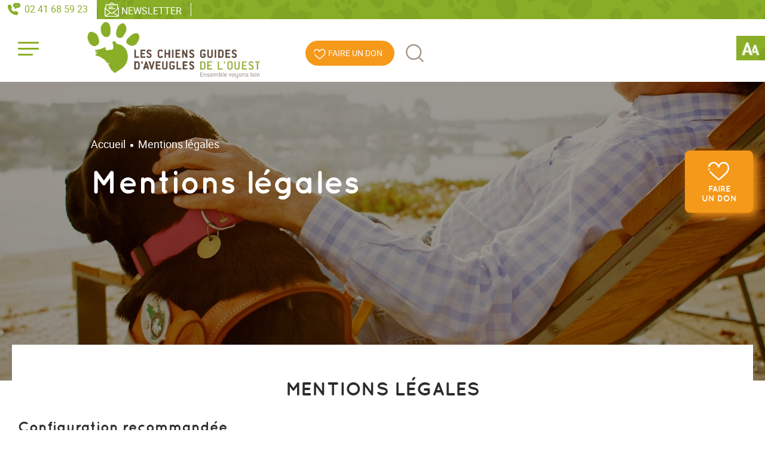

--- FILE ---
content_type: text/html; charset=UTF-8
request_url: https://www.chiens-guides-ouest.org/mentions-legales/
body_size: 42708
content:
<!DOCTYPE html>
<!--[if lt IE 7 ]> <html id="ie6" lang="fr-FR" class="lteie9 lteie8 lteie7 lteie6 ie6 no-js"> <![endif]-->
<!--[if IE 7 ]>    <html id="ie7" lang="fr-FR" class="lteie9 lteie8 lteie7 ie7 no-js"> <![endif]-->
<!--[if IE 8 ]>    <html id="ie8" lang="fr-FR" class="lteie9 lteie8 ie8 no-js"> <![endif]-->
<!--[if IE 9 ]>    <html id="ie9" lang="fr-FR" class="lteie9 ie9 no-js"> <![endif]-->
<!--[if (gt IE 9)|!(IE)]><!--> <html class="no-js" lang="fr-FR"> <!--<![endif]-->
    <head>

        <meta charset="UTF-8" />
        <title>Nos mentions légales - Chiens Guides de l&#039;Ouest</title>
<link data-rocket-prefetch href="https://www.googletagmanager.com" rel="dns-prefetch">
<link data-rocket-prefetch href="https://connect.facebook.net" rel="dns-prefetch">
<link data-rocket-prefetch href="https://static.axept.io" rel="dns-prefetch">
<link data-rocket-prefetch href="https://pagead2.googlesyndication.com" rel="dns-prefetch">
<link data-rocket-prefetch href="https://fonts.googleapis.com" rel="dns-prefetch">
<link data-rocket-prefetch href="https://ajax.aspnetcdn.com" rel="dns-prefetch">
<link data-rocket-prefetch href="https://browser-update.org" rel="dns-prefetch">
<style id="wpr-usedcss">img:is([sizes=auto i],[sizes^="auto," i]){contain-intrinsic-size:3000px 1500px}#TB_overlay{background:#000;opacity:.7;position:fixed;top:0;right:0;bottom:0;left:0;z-index:100050}#TB_window{position:fixed;background-color:#fff;z-index:100050;visibility:hidden;text-align:left;top:50%;left:50%;-webkit-box-shadow:0 3px 6px rgba(0,0,0,.3);box-shadow:0 3px 6px rgba(0,0,0,.3)}#TB_window img#TB_Image{display:block;margin:15px 0 0 15px;border-right:1px solid #ccc;border-bottom:1px solid #ccc;border-top:1px solid #666;border-left:1px solid #666}#TB_caption{height:25px;padding:7px 30px 10px 25px;float:left}#TB_closeWindow{height:25px;padding:11px 25px 10px 0;float:right}#TB_closeWindowButton{position:absolute;left:auto;right:0;width:29px;height:29px;border:0;padding:0;background:0 0;cursor:pointer;outline:0;-webkit-transition:color .1s ease-in-out,background .1s ease-in-out;transition:color .1s ease-in-out,background .1s ease-in-out}#TB_ajaxWindowTitle{float:left;font-weight:600;line-height:29px;overflow:hidden;padding:0 29px 0 10px;text-overflow:ellipsis;white-space:nowrap;width:calc(100% - 39px)}#TB_title{background:#fcfcfc;border-bottom:1px solid #ddd;height:29px}#TB_ajaxContent{clear:both;padding:2px 15px 15px;overflow:auto;text-align:left;line-height:1.4em}#TB_ajaxContent p{padding:5px 0}#TB_load{position:fixed;display:none;z-index:100050;top:50%;left:50%;background-color:#e8e8e8;border:1px solid #555;margin:-45px 0 0 -125px;padding:40px 15px 15px}#TB_HideSelect{z-index:99;position:fixed;top:0;left:0;background-color:#fff;border:none;opacity:0;height:100%;width:100%}#TB_iframeContent{clear:both;border:none}.tb-close-icon{display:block;color:#666;text-align:center;line-height:29px;width:29px;height:29px;position:absolute;top:0;right:0}.tb-close-icon:before{content:"\f158";font:20px/29px dashicons;speak:never;-webkit-font-smoothing:antialiased;-moz-osx-font-smoothing:grayscale}#TB_closeWindowButton:focus .tb-close-icon,#TB_closeWindowButton:hover .tb-close-icon{color:#006799}#TB_closeWindowButton:focus .tb-close-icon{-webkit-box-shadow:0 0 0 1px #5b9dd9,0 0 2px 1px rgba(30,140,190,.8);box-shadow:0 0 0 1px #5b9dd9,0 0 2px 1px rgba(30,140,190,.8)}img.emoji{display:inline!important;border:none!important;box-shadow:none!important;height:1em!important;width:1em!important;margin:0 .07em!important;vertical-align:-.1em!important;background:0 0!important;padding:0!important}:where(.wp-block-button__link){border-radius:9999px;box-shadow:none;padding:calc(.667em + 2px) calc(1.333em + 2px);text-decoration:none}:root :where(.wp-block-button .wp-block-button__link.is-style-outline),:root :where(.wp-block-button.is-style-outline>.wp-block-button__link){border:2px solid;padding:.667em 1.333em}:root :where(.wp-block-button .wp-block-button__link.is-style-outline:not(.has-text-color)),:root :where(.wp-block-button.is-style-outline>.wp-block-button__link:not(.has-text-color)){color:currentColor}:root :where(.wp-block-button .wp-block-button__link.is-style-outline:not(.has-background)),:root :where(.wp-block-button.is-style-outline>.wp-block-button__link:not(.has-background)){background-color:initial;background-image:none}:where(.wp-block-calendar table:not(.has-background) th){background:#ddd}:where(.wp-block-columns){margin-bottom:1.75em}:where(.wp-block-columns.has-background){padding:1.25em 2.375em}:where(.wp-block-post-comments input[type=submit]){border:none}:where(.wp-block-cover-image:not(.has-text-color)),:where(.wp-block-cover:not(.has-text-color)){color:#fff}:where(.wp-block-cover-image.is-light:not(.has-text-color)),:where(.wp-block-cover.is-light:not(.has-text-color)){color:#000}:root :where(.wp-block-cover h1:not(.has-text-color)),:root :where(.wp-block-cover h2:not(.has-text-color)),:root :where(.wp-block-cover h3:not(.has-text-color)),:root :where(.wp-block-cover h4:not(.has-text-color)),:root :where(.wp-block-cover h5:not(.has-text-color)),:root :where(.wp-block-cover h6:not(.has-text-color)),:root :where(.wp-block-cover p:not(.has-text-color)){color:inherit}:where(.wp-block-file){margin-bottom:1.5em}:where(.wp-block-file__button){border-radius:2em;display:inline-block;padding:.5em 1em}:where(.wp-block-file__button):is(a):active,:where(.wp-block-file__button):is(a):focus,:where(.wp-block-file__button):is(a):hover,:where(.wp-block-file__button):is(a):visited{box-shadow:none;color:#fff;opacity:.85;text-decoration:none}:where(.wp-block-group.wp-block-group-is-layout-constrained){position:relative}.wp-block-image>a,.wp-block-image>figure>a{display:inline-block}.wp-block-image img{box-sizing:border-box;height:auto;max-width:100%;vertical-align:bottom}@media not (prefers-reduced-motion){.wp-block-image img.hide{visibility:hidden}.wp-block-image img.show{animation:.4s show-content-image}}.wp-block-image[style*=border-radius] img,.wp-block-image[style*=border-radius]>a{border-radius:inherit}.wp-block-image.aligncenter{text-align:center}.wp-block-image .aligncenter,.wp-block-image.aligncenter{display:table}.wp-block-image .aligncenter>figcaption,.wp-block-image.aligncenter>figcaption{caption-side:bottom;display:table-caption}.wp-block-image .aligncenter{margin-left:auto;margin-right:auto}.wp-block-image :where(figcaption){margin-bottom:1em;margin-top:.5em}:root :where(.wp-block-image.is-style-rounded img,.wp-block-image .is-style-rounded img){border-radius:9999px}.wp-block-image figure{margin:0}@keyframes show-content-image{0%{visibility:hidden}99%{visibility:hidden}to{visibility:visible}}:where(.wp-block-latest-comments:not([style*=line-height] .wp-block-latest-comments__comment)){line-height:1.1}:where(.wp-block-latest-comments:not([style*=line-height] .wp-block-latest-comments__comment-excerpt p)){line-height:1.8}:root :where(.wp-block-latest-posts.is-grid){padding:0}:root :where(.wp-block-latest-posts.wp-block-latest-posts__list){padding-left:0}ol,ul{box-sizing:border-box}:root :where(.wp-block-list.has-background){padding:1.25em 2.375em}:where(.wp-block-navigation.has-background .wp-block-navigation-item a:not(.wp-element-button)),:where(.wp-block-navigation.has-background .wp-block-navigation-submenu a:not(.wp-element-button)){padding:.5em 1em}:where(.wp-block-navigation .wp-block-navigation__submenu-container .wp-block-navigation-item a:not(.wp-element-button)),:where(.wp-block-navigation .wp-block-navigation__submenu-container .wp-block-navigation-submenu a:not(.wp-element-button)),:where(.wp-block-navigation .wp-block-navigation__submenu-container .wp-block-navigation-submenu button.wp-block-navigation-item__content),:where(.wp-block-navigation .wp-block-navigation__submenu-container .wp-block-pages-list__item button.wp-block-navigation-item__content){padding:.5em 1em}:root :where(p.has-background){padding:1.25em 2.375em}:where(p.has-text-color:not(.has-link-color)) a{color:inherit}:where(.wp-block-post-comments-form) input:not([type=submit]),:where(.wp-block-post-comments-form) textarea{border:1px solid #949494;font-family:inherit;font-size:1em}:where(.wp-block-post-comments-form) input:where(:not([type=submit]):not([type=checkbox])),:where(.wp-block-post-comments-form) textarea{padding:calc(.667em + 2px)}:where(.wp-block-post-excerpt){box-sizing:border-box;margin-bottom:var(--wp--style--block-gap);margin-top:var(--wp--style--block-gap)}:where(.wp-block-preformatted.has-background){padding:1.25em 2.375em}:where(.wp-block-search__button){border:1px solid #ccc;padding:6px 10px}:where(.wp-block-search__input){font-family:inherit;font-size:inherit;font-style:inherit;font-weight:inherit;letter-spacing:inherit;line-height:inherit;text-transform:inherit}:where(.wp-block-search__button-inside .wp-block-search__inside-wrapper){border:1px solid #949494;box-sizing:border-box;padding:4px}:where(.wp-block-search__button-inside .wp-block-search__inside-wrapper) .wp-block-search__input{border:none;border-radius:0;padding:0 4px}:where(.wp-block-search__button-inside .wp-block-search__inside-wrapper) .wp-block-search__input:focus{outline:0}:where(.wp-block-search__button-inside .wp-block-search__inside-wrapper) :where(.wp-block-search__button){padding:4px 8px}:root :where(.wp-block-separator.is-style-dots){height:auto;line-height:1;text-align:center}:root :where(.wp-block-separator.is-style-dots):before{color:currentColor;content:"···";font-family:serif;font-size:1.5em;letter-spacing:2em;padding-left:2em}:root :where(.wp-block-site-logo.is-style-rounded){border-radius:9999px}:where(.wp-block-social-links:not(.is-style-logos-only)) .wp-social-link{background-color:#f0f0f0;color:#444}:where(.wp-block-social-links:not(.is-style-logos-only)) .wp-social-link-amazon{background-color:#f90;color:#fff}:where(.wp-block-social-links:not(.is-style-logos-only)) .wp-social-link-bandcamp{background-color:#1ea0c3;color:#fff}:where(.wp-block-social-links:not(.is-style-logos-only)) .wp-social-link-behance{background-color:#0757fe;color:#fff}:where(.wp-block-social-links:not(.is-style-logos-only)) .wp-social-link-bluesky{background-color:#0a7aff;color:#fff}:where(.wp-block-social-links:not(.is-style-logos-only)) .wp-social-link-codepen{background-color:#1e1f26;color:#fff}:where(.wp-block-social-links:not(.is-style-logos-only)) .wp-social-link-deviantart{background-color:#02e49b;color:#fff}:where(.wp-block-social-links:not(.is-style-logos-only)) .wp-social-link-discord{background-color:#5865f2;color:#fff}:where(.wp-block-social-links:not(.is-style-logos-only)) .wp-social-link-dribbble{background-color:#e94c89;color:#fff}:where(.wp-block-social-links:not(.is-style-logos-only)) .wp-social-link-dropbox{background-color:#4280ff;color:#fff}:where(.wp-block-social-links:not(.is-style-logos-only)) .wp-social-link-etsy{background-color:#f45800;color:#fff}:where(.wp-block-social-links:not(.is-style-logos-only)) .wp-social-link-facebook{background-color:#0866ff;color:#fff}:where(.wp-block-social-links:not(.is-style-logos-only)) .wp-social-link-fivehundredpx{background-color:#000;color:#fff}:where(.wp-block-social-links:not(.is-style-logos-only)) .wp-social-link-flickr{background-color:#0461dd;color:#fff}:where(.wp-block-social-links:not(.is-style-logos-only)) .wp-social-link-foursquare{background-color:#e65678;color:#fff}:where(.wp-block-social-links:not(.is-style-logos-only)) .wp-social-link-github{background-color:#24292d;color:#fff}:where(.wp-block-social-links:not(.is-style-logos-only)) .wp-social-link-goodreads{background-color:#eceadd;color:#382110}:where(.wp-block-social-links:not(.is-style-logos-only)) .wp-social-link-google{background-color:#ea4434;color:#fff}:where(.wp-block-social-links:not(.is-style-logos-only)) .wp-social-link-gravatar{background-color:#1d4fc4;color:#fff}:where(.wp-block-social-links:not(.is-style-logos-only)) .wp-social-link-instagram{background-color:#f00075;color:#fff}:where(.wp-block-social-links:not(.is-style-logos-only)) .wp-social-link-lastfm{background-color:#e21b24;color:#fff}:where(.wp-block-social-links:not(.is-style-logos-only)) .wp-social-link-linkedin{background-color:#0d66c2;color:#fff}:where(.wp-block-social-links:not(.is-style-logos-only)) .wp-social-link-mastodon{background-color:#3288d4;color:#fff}:where(.wp-block-social-links:not(.is-style-logos-only)) .wp-social-link-medium{background-color:#000;color:#fff}:where(.wp-block-social-links:not(.is-style-logos-only)) .wp-social-link-meetup{background-color:#f6405f;color:#fff}:where(.wp-block-social-links:not(.is-style-logos-only)) .wp-social-link-patreon{background-color:#000;color:#fff}:where(.wp-block-social-links:not(.is-style-logos-only)) .wp-social-link-pinterest{background-color:#e60122;color:#fff}:where(.wp-block-social-links:not(.is-style-logos-only)) .wp-social-link-pocket{background-color:#ef4155;color:#fff}:where(.wp-block-social-links:not(.is-style-logos-only)) .wp-social-link-reddit{background-color:#ff4500;color:#fff}:where(.wp-block-social-links:not(.is-style-logos-only)) .wp-social-link-skype{background-color:#0478d7;color:#fff}:where(.wp-block-social-links:not(.is-style-logos-only)) .wp-social-link-snapchat{background-color:#fefc00;color:#fff;stroke:#000}:where(.wp-block-social-links:not(.is-style-logos-only)) .wp-social-link-soundcloud{background-color:#ff5600;color:#fff}:where(.wp-block-social-links:not(.is-style-logos-only)) .wp-social-link-spotify{background-color:#1bd760;color:#fff}:where(.wp-block-social-links:not(.is-style-logos-only)) .wp-social-link-telegram{background-color:#2aabee;color:#fff}:where(.wp-block-social-links:not(.is-style-logos-only)) .wp-social-link-threads{background-color:#000;color:#fff}:where(.wp-block-social-links:not(.is-style-logos-only)) .wp-social-link-tiktok{background-color:#000;color:#fff}:where(.wp-block-social-links:not(.is-style-logos-only)) .wp-social-link-tumblr{background-color:#011835;color:#fff}:where(.wp-block-social-links:not(.is-style-logos-only)) .wp-social-link-twitch{background-color:#6440a4;color:#fff}:where(.wp-block-social-links:not(.is-style-logos-only)) .wp-social-link-twitter{background-color:#1da1f2;color:#fff}:where(.wp-block-social-links:not(.is-style-logos-only)) .wp-social-link-vimeo{background-color:#1eb7ea;color:#fff}:where(.wp-block-social-links:not(.is-style-logos-only)) .wp-social-link-vk{background-color:#4680c2;color:#fff}:where(.wp-block-social-links:not(.is-style-logos-only)) .wp-social-link-wordpress{background-color:#3499cd;color:#fff}:where(.wp-block-social-links:not(.is-style-logos-only)) .wp-social-link-whatsapp{background-color:#25d366;color:#fff}:where(.wp-block-social-links:not(.is-style-logos-only)) .wp-social-link-x{background-color:#000;color:#fff}:where(.wp-block-social-links:not(.is-style-logos-only)) .wp-social-link-yelp{background-color:#d32422;color:#fff}:where(.wp-block-social-links:not(.is-style-logos-only)) .wp-social-link-youtube{background-color:red;color:#fff}:where(.wp-block-social-links.is-style-logos-only) .wp-social-link{background:0 0}:where(.wp-block-social-links.is-style-logos-only) .wp-social-link svg{height:1.25em;width:1.25em}:where(.wp-block-social-links.is-style-logos-only) .wp-social-link-amazon{color:#f90}:where(.wp-block-social-links.is-style-logos-only) .wp-social-link-bandcamp{color:#1ea0c3}:where(.wp-block-social-links.is-style-logos-only) .wp-social-link-behance{color:#0757fe}:where(.wp-block-social-links.is-style-logos-only) .wp-social-link-bluesky{color:#0a7aff}:where(.wp-block-social-links.is-style-logos-only) .wp-social-link-codepen{color:#1e1f26}:where(.wp-block-social-links.is-style-logos-only) .wp-social-link-deviantart{color:#02e49b}:where(.wp-block-social-links.is-style-logos-only) .wp-social-link-discord{color:#5865f2}:where(.wp-block-social-links.is-style-logos-only) .wp-social-link-dribbble{color:#e94c89}:where(.wp-block-social-links.is-style-logos-only) .wp-social-link-dropbox{color:#4280ff}:where(.wp-block-social-links.is-style-logos-only) .wp-social-link-etsy{color:#f45800}:where(.wp-block-social-links.is-style-logos-only) .wp-social-link-facebook{color:#0866ff}:where(.wp-block-social-links.is-style-logos-only) .wp-social-link-fivehundredpx{color:#000}:where(.wp-block-social-links.is-style-logos-only) .wp-social-link-flickr{color:#0461dd}:where(.wp-block-social-links.is-style-logos-only) .wp-social-link-foursquare{color:#e65678}:where(.wp-block-social-links.is-style-logos-only) .wp-social-link-github{color:#24292d}:where(.wp-block-social-links.is-style-logos-only) .wp-social-link-goodreads{color:#382110}:where(.wp-block-social-links.is-style-logos-only) .wp-social-link-google{color:#ea4434}:where(.wp-block-social-links.is-style-logos-only) .wp-social-link-gravatar{color:#1d4fc4}:where(.wp-block-social-links.is-style-logos-only) .wp-social-link-instagram{color:#f00075}:where(.wp-block-social-links.is-style-logos-only) .wp-social-link-lastfm{color:#e21b24}:where(.wp-block-social-links.is-style-logos-only) .wp-social-link-linkedin{color:#0d66c2}:where(.wp-block-social-links.is-style-logos-only) .wp-social-link-mastodon{color:#3288d4}:where(.wp-block-social-links.is-style-logos-only) .wp-social-link-medium{color:#000}:where(.wp-block-social-links.is-style-logos-only) .wp-social-link-meetup{color:#f6405f}:where(.wp-block-social-links.is-style-logos-only) .wp-social-link-patreon{color:#000}:where(.wp-block-social-links.is-style-logos-only) .wp-social-link-pinterest{color:#e60122}:where(.wp-block-social-links.is-style-logos-only) .wp-social-link-pocket{color:#ef4155}:where(.wp-block-social-links.is-style-logos-only) .wp-social-link-reddit{color:#ff4500}:where(.wp-block-social-links.is-style-logos-only) .wp-social-link-skype{color:#0478d7}:where(.wp-block-social-links.is-style-logos-only) .wp-social-link-snapchat{color:#fff;stroke:#000}:where(.wp-block-social-links.is-style-logos-only) .wp-social-link-soundcloud{color:#ff5600}:where(.wp-block-social-links.is-style-logos-only) .wp-social-link-spotify{color:#1bd760}:where(.wp-block-social-links.is-style-logos-only) .wp-social-link-telegram{color:#2aabee}:where(.wp-block-social-links.is-style-logos-only) .wp-social-link-threads{color:#000}:where(.wp-block-social-links.is-style-logos-only) .wp-social-link-tiktok{color:#000}:where(.wp-block-social-links.is-style-logos-only) .wp-social-link-tumblr{color:#011835}:where(.wp-block-social-links.is-style-logos-only) .wp-social-link-twitch{color:#6440a4}:where(.wp-block-social-links.is-style-logos-only) .wp-social-link-twitter{color:#1da1f2}:where(.wp-block-social-links.is-style-logos-only) .wp-social-link-vimeo{color:#1eb7ea}:where(.wp-block-social-links.is-style-logos-only) .wp-social-link-vk{color:#4680c2}:where(.wp-block-social-links.is-style-logos-only) .wp-social-link-whatsapp{color:#25d366}:where(.wp-block-social-links.is-style-logos-only) .wp-social-link-wordpress{color:#3499cd}:where(.wp-block-social-links.is-style-logos-only) .wp-social-link-x{color:#000}:where(.wp-block-social-links.is-style-logos-only) .wp-social-link-yelp{color:#d32422}:where(.wp-block-social-links.is-style-logos-only) .wp-social-link-youtube{color:red}:root :where(.wp-block-social-links .wp-social-link a){padding:.25em}:root :where(.wp-block-social-links.is-style-logos-only .wp-social-link a){padding:0}:root :where(.wp-block-social-links.is-style-pill-shape .wp-social-link a){padding-left:.6666666667em;padding-right:.6666666667em}:root :where(.wp-block-tag-cloud.is-style-outline){display:flex;flex-wrap:wrap;gap:1ch}:root :where(.wp-block-tag-cloud.is-style-outline a){border:1px solid;font-size:unset!important;margin-right:0;padding:1ch 2ch;text-decoration:none!important}:root :where(.wp-block-table-of-contents){box-sizing:border-box}:where(.wp-block-term-description){box-sizing:border-box;margin-bottom:var(--wp--style--block-gap);margin-top:var(--wp--style--block-gap)}:where(pre.wp-block-verse){font-family:inherit}:root{--wp--preset--font-size--normal:16px;--wp--preset--font-size--huge:42px}.aligncenter{clear:both}.screen-reader-text{border:0;clip-path:inset(50%);height:1px;margin:-1px;overflow:hidden;padding:0;position:absolute;width:1px;word-wrap:normal!important}.screen-reader-text:focus{background-color:#ddd;clip-path:none;color:#444;display:block;font-size:1em;height:auto;left:5px;line-height:normal;padding:15px 23px 14px;text-decoration:none;top:5px;width:auto;z-index:100000}html :where(.has-border-color){border-style:solid}html :where([style*=border-top-color]){border-top-style:solid}html :where([style*=border-right-color]){border-right-style:solid}html :where([style*=border-bottom-color]){border-bottom-style:solid}html :where([style*=border-left-color]){border-left-style:solid}html :where([style*=border-width]){border-style:solid}html :where([style*=border-top-width]){border-top-style:solid}html :where([style*=border-right-width]){border-right-style:solid}html :where([style*=border-bottom-width]){border-bottom-style:solid}html :where([style*=border-left-width]){border-left-style:solid}html :where(img[class*=wp-image-]){height:auto;max-width:100%}:where(figure){margin:0 0 1em}html :where(.is-position-sticky){--wp-admin--admin-bar--position-offset:var(--wp-admin--admin-bar--height,0px)}@media screen and (max-width:600px){html :where(.is-position-sticky){--wp-admin--admin-bar--position-offset:0px}}:root{--wp--preset--aspect-ratio--square:1;--wp--preset--aspect-ratio--4-3:4/3;--wp--preset--aspect-ratio--3-4:3/4;--wp--preset--aspect-ratio--3-2:3/2;--wp--preset--aspect-ratio--2-3:2/3;--wp--preset--aspect-ratio--16-9:16/9;--wp--preset--aspect-ratio--9-16:9/16;--wp--preset--color--black:#000000;--wp--preset--color--cyan-bluish-gray:#abb8c3;--wp--preset--color--white:#ffffff;--wp--preset--color--pale-pink:#f78da7;--wp--preset--color--vivid-red:#cf2e2e;--wp--preset--color--luminous-vivid-orange:#ff6900;--wp--preset--color--luminous-vivid-amber:#fcb900;--wp--preset--color--light-green-cyan:#7bdcb5;--wp--preset--color--vivid-green-cyan:#00d084;--wp--preset--color--pale-cyan-blue:#8ed1fc;--wp--preset--color--vivid-cyan-blue:#0693e3;--wp--preset--color--vivid-purple:#9b51e0;--wp--preset--gradient--vivid-cyan-blue-to-vivid-purple:linear-gradient(135deg,rgba(6, 147, 227, 1) 0%,rgb(155, 81, 224) 100%);--wp--preset--gradient--light-green-cyan-to-vivid-green-cyan:linear-gradient(135deg,rgb(122, 220, 180) 0%,rgb(0, 208, 130) 100%);--wp--preset--gradient--luminous-vivid-amber-to-luminous-vivid-orange:linear-gradient(135deg,rgba(252, 185, 0, 1) 0%,rgba(255, 105, 0, 1) 100%);--wp--preset--gradient--luminous-vivid-orange-to-vivid-red:linear-gradient(135deg,rgba(255, 105, 0, 1) 0%,rgb(207, 46, 46) 100%);--wp--preset--gradient--very-light-gray-to-cyan-bluish-gray:linear-gradient(135deg,rgb(238, 238, 238) 0%,rgb(169, 184, 195) 100%);--wp--preset--gradient--cool-to-warm-spectrum:linear-gradient(135deg,rgb(74, 234, 220) 0%,rgb(151, 120, 209) 20%,rgb(207, 42, 186) 40%,rgb(238, 44, 130) 60%,rgb(251, 105, 98) 80%,rgb(254, 248, 76) 100%);--wp--preset--gradient--blush-light-purple:linear-gradient(135deg,rgb(255, 206, 236) 0%,rgb(152, 150, 240) 100%);--wp--preset--gradient--blush-bordeaux:linear-gradient(135deg,rgb(254, 205, 165) 0%,rgb(254, 45, 45) 50%,rgb(107, 0, 62) 100%);--wp--preset--gradient--luminous-dusk:linear-gradient(135deg,rgb(255, 203, 112) 0%,rgb(199, 81, 192) 50%,rgb(65, 88, 208) 100%);--wp--preset--gradient--pale-ocean:linear-gradient(135deg,rgb(255, 245, 203) 0%,rgb(182, 227, 212) 50%,rgb(51, 167, 181) 100%);--wp--preset--gradient--electric-grass:linear-gradient(135deg,rgb(202, 248, 128) 0%,rgb(113, 206, 126) 100%);--wp--preset--gradient--midnight:linear-gradient(135deg,rgb(2, 3, 129) 0%,rgb(40, 116, 252) 100%);--wp--preset--font-size--small:13px;--wp--preset--font-size--medium:20px;--wp--preset--font-size--large:36px;--wp--preset--font-size--x-large:42px;--wp--preset--spacing--20:0.44rem;--wp--preset--spacing--30:0.67rem;--wp--preset--spacing--40:1rem;--wp--preset--spacing--50:1.5rem;--wp--preset--spacing--60:2.25rem;--wp--preset--spacing--70:3.38rem;--wp--preset--spacing--80:5.06rem;--wp--preset--shadow--natural:6px 6px 9px rgba(0, 0, 0, .2);--wp--preset--shadow--deep:12px 12px 50px rgba(0, 0, 0, .4);--wp--preset--shadow--sharp:6px 6px 0px rgba(0, 0, 0, .2);--wp--preset--shadow--outlined:6px 6px 0px -3px rgba(255, 255, 255, 1),6px 6px rgba(0, 0, 0, 1);--wp--preset--shadow--crisp:6px 6px 0px rgba(0, 0, 0, 1)}:where(.is-layout-flex){gap:.5em}:where(.is-layout-grid){gap:.5em}:where(.wp-block-post-template.is-layout-flex){gap:1.25em}:where(.wp-block-post-template.is-layout-grid){gap:1.25em}:where(.wp-block-columns.is-layout-flex){gap:2em}:where(.wp-block-columns.is-layout-grid){gap:2em}:root :where(.wp-block-pullquote){font-size:1.5em;line-height:1.6}.juiz_sps_links{--neutral:#333C45;--neutraldark:#1A1C1E;--twitter:#1DA1F2;--twitterdark:#005FD1;--twitter:#222;--twitterdark:#000;--linkedin:#0A66C2;--linkedindark:#004183;--facebook:#1778F2;--facebookdark:#385898;--viadeo:#F07355;--viadeodark:#D64928;--weibo:#D52A2C;--weibodark:#AD1719;--pinterest:#E60023;--pinterestdark:#AE0719;--vk:#4680C2;--vkdark:#304186;--tumblr:#001935;--tumblrdark:#020C16;--reddit:#FF4500;--redditdark:#CF4816;--diigo:#368BFF;--diigodark:#256ED2;--evernote:#00A82D;--evernotedark:#0D862E;--pocket:#EF4056;--pocketdark:#CB3F50;--mix:#FF8126;--mixdark:#DE201D;--whatsapp:#128C7E;--whatsappdark:#075E54;--shareapi:#5250B1;--shareapidark:#3C3B69}.juiz_sps_links{word-wrap:normal!important;clear:both;margin:1em 0}.juiz_sps_maybe_hidden_text{position:absolute;left:-9999px;text-indent:-9999px}[dir=rtl] .juiz_sps_maybe_hidden_text{position:absolute;right:-9999em}.juiz_sps_links .juiz_sps_item{padding:0!important;margin:0!important;list-style:none!important}.juiz_sps_links .juiz_sps_item{display:inline-block;vertical-align:middle}.juiz_sps_counter,.juiz_sps_totalcount{position:relative;right:-2px;top:1px;display:inline-block;padding:7px 6px 8px;border:1px solid #ddd;border-right-width:0;vertical-align:0;font-size:14px;color:#999;background:#fff;border-radius:5px 0 0 5px;box-shadow:0 0 4px rgba(0,0,0,.15)}.juiz_sps_counter:after{content:"";position:absolute;right:-6px;top:50%;margin-top:-5px;border-left:6px solid #fff;border-bottom:6px solid transparent;border-top:6px solid transparent}.juiz_sps_counters .juiz_sps_totalcount{display:flex;flex-direction:column-reverse;margin-top:2px;border:0;border-left:2px solid var(--neutral);line-height:1;color:var(--neutral);background:0 0;box-shadow:none}.juiz_sps_total_number{font-size:1.3em}.juiz_sps_links.counters_total .juiz_hidden_counter{display:none!important}@media print{.juiz_sps_links{display:none;margin:0;padding:0;opacity:0;visibility:hidden}}.juiz-sps-modal{--jsps-modal-background:#FFF;--jsps-light-gray:#E3E8ED;--jsps-border-color:var(--jsps-light-gray);--jsps-error-color:#A04C4C;--jsps-success-color:#48864D;--jsps-overlay:rgba(255, 255, 255, .9);--jsps-brand-color:#43AFD2;--jsps-brand-color-dark:#176B86;--jsps-brand-dark:#0A2933;--jsps-brand-code-light:#6CB7D0}.juiz-sps-modal,.juiz-sps-modal *{box-sizing:border-box;font-family:"Helvetica Neue",Helvetica,Arial,sans-serif}.juiz-sps-modal{position:fixed;top:0;bottom:0;left:0;right:0;display:flex;flex-direction:column;justify-content:center;padding:16px;font-size:16px;background:#fff;background:var(--jsps-overlay,var(--jsps-modal-background));z-index:999999;opacity:0;transition:opacity .4s}.juiz-sps-modal.jsps-modal-show{opacity:1}.juiz-sps-modal::selection{background:var(--jsps-brand-color);color:var(--jsps-modal-background)}.juiz-sps-modal::-moz-selection{background:var(--jsps-brand-color);color:var(--jsps-modal-background)}.juiz-sps-modal .juiz-sps-modal-inside{position:relative;margin:0 auto;width:460px;max-width:100%;font-size:1em;line-height:1.7;color:var(--jsps-brand-dark);background:var(--jsps-modal-background);box-shadow:0 1px 3px rgba(0,0,0,.1),0 3px 8px rgba(0,0,0,.09),0 16px 24px rgba(0,0,0,.08);border-radius:8px;overflow:auto;transform:scale(.95);transition:all .4s}.jsps-modal-show .juiz-sps-modal-inside{transform:scale(1)}.juiz-sps-modal .juiz-sps-modal-inside p{line-height:1.7}.juiz-sps-modal .juiz-sps-modal-content{padding:4px 16px 16px}.juiz-sps-modal .juiz-sps-modal-header{padding:12px 16px 0;font-size:1.3em;color:var(--jsps-brand-dark)}.juiz-sps-modal .juiz-sps-modal-footer{padding:12px 8px;font-size:.75em;text-align:center;background:var(--jsps-light-gray)}.juiz-sps-modal .juiz-sps-modal-footer a{color:inherit}.juiz-sps-modal .juiz-sps-modal-footer p{margin:0}.juiz-sps-modal .juiz-sps-modal-footer a{text-decoration:underline}.juiz-sps-modal [for=jsps-friend-email]{display:flex;justify-content:space-between}.juiz-sps-modal [for=jsps-friend-email] span{padding:3px 10px;font-size:.75em;font-weight:700;background:rgba(255,255,255,.1);border-radius:24px}@media (min-width:640px){.juiz-sps-modal .juiz-sps-modal-content,.juiz-sps-modal .juiz-sps-modal-footer,.juiz-sps-modal .juiz-sps-modal-header{padding-left:24px;padding-right:24px}}.juiz-sps-modal .juiz-sps-modal-title{margin:0;font-weight:400;text-align:left}.juiz-sps-modal .juiz-sps-message-info{padding:0;font-size:.875em}.juiz-sps-modal label{display:block;margin-top:1em;margin-bottom:.2em;font-size:.925em;font-weight:700;text-align:left;color:var(--jsps-brand-color-dark)}.juiz-sps-modal .juiz-sps-label-info{display:block;font-size:.925em;font-weight:400}.juiz-sps-modal .juiz-sps-label-info,.juiz-sps-modal p.juiz-sps-message-info{color:var(--jsps-brand-dark);opacity:.7;line-height:1.3}.juiz-sps-modal form p{margin:.4em 0}.juiz-sps-modal input[type=email],.juiz-sps-modal input[type=text],.juiz-sps-modal textarea{width:100%;max-width:100%;padding:12px;margin:0;border:2px solid var(--jsps-border-color);font-size:.825em;background:var(--jsps-modal-background);border-radius:4px;transition:all .275s;color:var(--jsps-brand-dark)}.juiz-sps-modal textarea{resize:vertical;height:96px}.juiz-sps-modal.juiz-sps-modal input[type=email]:focus,.juiz-sps-modal.juiz-sps-modal input[type=text]:focus,.juiz-sps-modal.juiz-sps-modal textarea:focus{background:var(--jsps-modal-background);border-color:var(--jsps-brand-color);border-width:2px}.juiz-sps-modal .juiz-sps-submit-infos{display:flex;align-items:center;padding-top:16px}.juiz-sps-submit-infos .juiz-sps-message-info{margin-top:-.2em}.juiz-sps-modal .juiz-sps-submit-line{order:-1;margin:0 8px .5em 0}.juiz-sps-modal .juiz-sps-submit-line button,.juiz-sps-modal .juiz-sps-submit-line input{border:0!important;padding:8px 16px!important;font-size:12px;border-radius:20px;letter-spacing:.1em;font-weight:700;text-transform:uppercase;color:var(--jsps-modal-background)!important;background:var(--jsps-brand-color)!important;white-space:nowrap;transition:all .275s}.juiz-sps-modal .juiz-sps-submit-line button:focus-visible,.juiz-sps-modal .juiz-sps-submit-line button:hover,.juiz-sps-modal .juiz-sps-submit-line input:focus-visible,.juiz-sps-modal .juiz-sps-submit-line input:hover{background:var(--jsps-brand-color-dark)!important}.juiz-sps-modal .juiz-sps-message{margin-top:8px;padding:24px;text-align:center;color:var(--jsps-modal-background);border-radius:6px}.juiz-sps-modal .juiz-sps-message svg{width:80px}.juiz-sps-modal .juiz-sps-message p{font-size:1.3em;margin:0}.juiz-sps-modal .juiz-sps-error{background:var(--jsps-error-color)}.juiz-sps-modal .juiz-sps-success{background:var(--jsps-success-color)}.juiz-sps-modal .juiz-sps-close{position:fixed;top:24px;right:24px;width:20px;height:20px;padding:0;font-size:1.4em;line-height:18px;text-align:center;background:0 0;color:#444;color:var(--jsps-brand-dark);opacity:.5;border:0}.juiz-sps-modal .juiz-sps-hidden{position:absolute;clip:rect(0,0,0,0);overflow:hidden}.juiz-sps-modal .juiz-sps-loader,.juiz-sps-modal .juiz-sps-submit-txt{display:inline-block;vertical-align:middle}.juiz-sps-modal .juiz-sps-loader{width:0;opacity:0;margin-right:0;height:22px;transition:all .275s}.juiz-sps-modal .juiz-sps-loader.is-active{width:22px;opacity:1;margin-right:6px}@media (max-width:640px){.juiz-sps-modal{--jsps-overlay:#FFF;justify-content:flex-start;padding:0}.juiz-sps-modal .juiz-sps-modal-inside{border-radius:0;box-shadow:none}.juiz-sps-modal .juiz-sps-submit-infos{flex-direction:column}.juiz-sps-modal .juiz-sps-message-info{order:2}}@media (prefers-color-scheme:dark){.juiz-sps-modal{--jsps-overlay:var(--jsps-brand-dark);--jsps-modal-background:var(--jsps-brand-dark);--jsps-brand-color-dark:var(--jsps-brand-color);--jsps-border-color:rgba(255, 255, 255, .2);--jsps-brand-color-dark:rgba(255, 255, 255, .75)}.juiz-sps-modal .juiz-sps-label-info,.juiz-sps-modal p.juiz-sps-message-info{color:var(--jsps-brand-code-light)}.juiz-sps-modal .juiz-sps-close,.juiz-sps-modal .juiz-sps-modal-header{color:var(--jsps-brand-color-dark);opacity:1}.juiz-sps-modal .juiz-sps-modal-footer{background:rgba(255,255,255,.1);color:#fff}.juiz-sps-modal.juiz-sps-modal input:focus,.juiz-sps-modal.juiz-sps-modal textarea:focus{color:#fff}.juiz-sps-modal.juiz-sps-modal input,.juiz-sps-modal.juiz-sps-modal textarea{color:rgba(255,255,255,.8)}@media (min-width:640px){.juiz-sps-modal{--jsps-overlay:rgba(10, 41, 51, .8)}}}@media print{.juiz-sps-modal{display:none;margin:0;padding:0;opacity:0;visibility:hidden}}#close{color:#fff;float:right;display:inline-block;padding:4px 6px;background:#9d0000}#close:hover{float:right;display:inline-block;padding:4px 6px;background:#750000;color:#fff}.panel-grid.panel-has-style>.panel-row-style,.panel-grid.panel-no-style{display:flex;-ms-flex-wrap:wrap;flex-wrap:nowrap;-ms-justify-content:space-between;justify-content:space-between}.panel-grid-cell{-ms-box-sizing:border-box;box-sizing:border-box}.panel-grid-cell .panel-cell-style{height:100%}.panel-grid-cell .so-panel{zoom:1}.panel-grid-cell .so-panel:before{content:"";display:block}.panel-grid-cell .so-panel:after{content:"";display:table;clear:both}.panel-grid-cell .panel-last-child{margin-bottom:0}.panel-grid-cell .widget-title{margin-top:0}body.siteorigin-panels-before-js:not(.siteorigin-panels-css-container){overflow-x:hidden}body.siteorigin-panels-before-js:not(.siteorigin-panels-css-container) .siteorigin-panels-stretch{margin-right:-1000px!important;margin-left:-1000px!important;padding-right:1000px!important;padding-left:1000px!important}body.is_underline a{text-decoration:underline!important}body.highlight_links_on a{background-color:#ff0!important;color:#000!important}body.highlight_links_on a span{color:#000!important}body.invert_mode_on{-webkit-filter:invert(100%);filter:invert(100%)}body.remove_animations *{transition:none!important;-o-transition:none!important;-ms-transition:none!important;-moz-transition:none!important;-webkit-transition:none!important}body.arial_font_on *{font-family:Arial,Helvetica,sans-serif!important}body.wah_keyboard_access a:focus,body.wah_keyboard_access button:focus,body.wah_keyboard_access input:focus,body.wah_keyboard_access select:focus,body.wah_keyboard_access textarea:focus{background-color:#f3f57c!important;color:#000!important}body .wah_scanner_link{background-color:#ff0!important;outline:yellow solid 5px!important;color:#000!important}body .accessability_container{width:200px;background:#fff!important;color:#000!important;position:fixed;top:0;height:100%;z-index:9999999;-webkit-transition:250ms;-moz-transition:250ms;-ms-transition:250ms;-o-transition:250ms;transition:all 250ms ease}body .accessability_container .font_resizer button.wah-action-button.smaller{width:46%;float:left}body .accessability_container .font_resizer button.wah-action-button.larger{float:right;width:46%}body .accessability_container .font_resizer button.wah-action-button.wah-font-reset{margin-top:12px;width:100%;clear:both}body .accessability_container button.wah-action-button{background:#232323!important;color:#fff!important;width:100%;padding:5px 0;text-align:center;cursor:pointer;border:1px solid #fff;font-size:15px;font-weight:700;margin:0}body .accessability_container button.wah-action-button.active_button,body .accessability_container button.wah-action-button:focus,body .accessability_container button.wah-action-button:hover{background:#fff!important;color:#000!important}body .accessability_container .a_module{padding-bottom:.6rem;margin-bottom:.6rem;border-bottom:1px solid #000}body .accessability_container .a_module:after,body .accessability_container .a_module:before{content:'';display:block;clear:both}body .accessability_container.dark_theme .a_module{border-bottom:1px solid #444343}body .accessability_container.dark_theme a.active_button{border:1px solid #216073!important}body .accessability_container.dark_theme #access_container,body .accessability_container.dark_theme .a_module,body .accessability_container.dark_theme .a_module_exe,body .accessability_container.dark_theme .a_module_title,body .accessability_container.dark_theme .access_container_inner,body .accessability_container.dark_theme .contrast_trigger,body .accessability_container.dark_theme .font_resizer a,body .accessability_container.dark_theme.accessability_container.active{background:#232323!important;color:#fff!important}body .accessability_container.dark_theme .contrast_trigger,body .accessability_container.dark_theme .font_resizer a{border:1px solid #fff;color:#fff}body .accessability_container *{background:#fff!important;color:#000!important}.accessibility-location-right .accessability_container{left:auto!important;right:-200px}.accessability_container.active{right:0}.accessability_container a{color:#000}a.aicon_link{display:none}a.aicon_link img{max-width:48px}.access_container_inner{padding:0 10px;margin-top:14px}button.aicon_link{width:48px;height:48px;padding:0;margin:0;border:0!important;cursor:pointer}.aicon_link{left:-48px;right:auto!important;position:absolute;max-width:48px;max-height:48px;display:inline-block;background:0 0!important}button.close_container{background:#216073!important;color:#fff!important;cursor:pointer;display:block;padding:0;border:0;width:92%;margin:0 auto;height:34px;line-height:34px;font-weight:700;font-size:15px}button.close_container:focus,button.close_container:hover{background:#fff!important;color:#000!important}#access_container{margin-top:0;padding-top:10px}#access_container a:focus{color:#fff;background:#000}.a_module_exe a{text-decoration:none;font-size:15px}.a_module_title{margin-bottom:.4rem;font-weight:600}.contrast_trigger{width:100%}.color_selector{display:none;-webkit-transition:250ms;-moz-transition:250ms;-ms-transition:250ms;-o-transition:250ms;transition:all 250ms ease}.color_selector.is_visible{display:block}.color_selector button{display:inline-block;cursor:pointer;font-size:0;width:30px;height:30px;float:left;-webkit-border-radius:20px;-moz-border-radius:20px;-ms-border-radius:20px;border-radius:20px;border:2px solid #000;margin:5px;padding:0}.color_selector .black{background:#000!important}.color_selector .white{background:#fff!important}.color_selector .green{background:#00ff21!important}.color_selector .blue{background:#0ff!important}.color_selector .red{background:red!important}.color_selector .orange{background:#ff6a00!important}.color_selector .yellow{background:#ffd800!important}.color_selector .navi{background:#b200ff!important}.active_greyscale{filter:grayscale(100%);-webkit-filter:grayscale(100%);-moz-filter:grayscale(100%);-ms-filter:grayscale(100%);-o-filter:grayscale(100%);filter:url(https://www.chiens-guides-ouest.org/wp-content/plugins/wp-accessibility-helper/assets/images/desaturate.svg#greyscale);filter:url("data:image/svg+xml;utf8,<svg xmlns='http://www.w3.org/2000/svg'><filter id='grayscale'><feColorMatrix type='matrix' values='0.3333 0.3333 0.3333 0 0 0.3333 0.3333 0.3333 0 0 0.3333 0.3333 0.3333 0 0 0 0 0 1 0'/></filter></svg>#grayscale");filter:gray;-webkit-filter:grayscale(1)}.wah-dark-overlay{position:fixed;z-index:50;background:rgba(0,0,0,.8);top:0;bottom:0;left:0;right:0;width:100%;height:100%}.wah-lights-selector{position:relative;z-index:100;background:#fff;color:#000}.wah-skip{position:relative;top:-10000px;left:-10000px;height:1px;width:1px;text-align:left;overflow:hidden}.wah-skip:focus{left:0;top:0;width:100%;height:auto;padding:5px 0;text-align:center;cursor:pointer;border:1px solid #fff;font-size:15px;font-weight:700}.wah-skiplinks-menu{position:absolute;left:0;top:0;margin:0;padding:0}.wah-skiplinks-menu ul{margin:0;padding:0;list-style-type:none}.wah-skiplinks-menu ul a{text-decoration:none;position:absolute;z-index:99999;left:-10000px;top:-10000px}.wah-skiplinks-menu ul a:active,.wah-skiplinks-menu ul a:focus,.wah-skiplinks-menu ul a:hover{left:16px;top:42px;background:#216073;color:#fff;padding:6px 20px;display:inline-block;font-size:18px;font-weight:700;white-space:nowrap}.accessability_container.dark_theme .wah-free-credits .wah-free-credits-inner a{color:#fff!important}.accessability_container .wah-free-credits{position:absolute;bottom:5px;width:100%;text-align:center;font-size:12px;background:0 0!important}.accessability_container .wah-free-credits .wah-free-credits-inner{background:0 0!important}.accessability_container .wah-free-credits .wah-free-credits-inner a{background:0 0!important;text-decoration:underline}.accessability_container .wah-free-credits .wah-free-credits-inner a:focus,.accessability_container .wah-free-credits .wah-free-credits-inner a:hover{text-decoration:none}@media only screen and (max-width:480px){body .accessability_container{height:auto;padding:0 0 1rem}#access_container{height:97.5vh;overflow-x:scroll}.a_module_title,a.close_container{font-size:14px}.a_module{padding-bottom:.4rem;margin-bottom:.4rem}.contrast_trigger,.font_resizer a{font-size:14px;padding:.2rem}.a_module_title{display:none}div#wp_access_helper_container{display:none}}.wpsm-show a,.wpsm-show:active,.wpsm-show:visited{cursor:pointer;text-decoration:none;font-size:100%}.wpsm-show:hover{cursor:pointer;text-decoration:underline}.wpsm-hide a,.wpsm-hide:active,.wpsm-hide:visited{cursor:pointer;text-decoration:none}.wpsm-hide:hover{cursor:pointer;text-decoration:underline}.wpsm-content-hide{display:none}.taille_grille{margin-right:auto;margin-left:auto;max-width:1240px;padding-right:10px;padding-left:10px}*,:after,:before{-webkit-box-sizing:border-box;-moz-box-sizing:border-box;box-sizing:border-box}.container{margin-right:auto;margin-left:auto;padding-left:15px;padding-right:15px}.container:after,.container:before{content:" ";display:table}.container:after{clear:both}@media(min-width:768px){.container{width:750px}}@media(min-width:992px){.container{width:970px}}@media(min-width:1240px){.container{width:1230px}}.row{margin-left:-15px;margin-right:-15px}.row:after,.row:before{content:" ";display:table}.row:after{clear:both}@-ms-viewport{width:device-width}.fa{display:inline-block;font:14px/1 FontAwesome;font-size:inherit;text-rendering:auto;-webkit-font-smoothing:antialiased;-moz-osx-font-smoothing:grayscale}.fa-twitter:before{content:""}.fa-facebook:before{content:""}.fa-linkedin:before{content:""}.fa-youtube-play:before{content:""}.fa-instagram:before{content:""}@font-face{font-display:swap;font-family:roboto;src:url("https://www.chiens-guides-ouest.org/wp-content/themes/netconcept/css/fonts/roboto-regular-webfont.eot");src:url("https://www.chiens-guides-ouest.org/wp-content/themes/netconcept/css/fonts/roboto-regular-webfont.eot?#iefix") format("embedded-opentype"),url("https://www.chiens-guides-ouest.org/wp-content/themes/netconcept/css/fonts/roboto-regular-webfont.woff") format("woff"),url("https://www.chiens-guides-ouest.org/wp-content/themes/netconcept/css/fonts/roboto-regular-webfont.ttf") format("truetype"),url("https://www.chiens-guides-ouest.org/wp-content/themes/netconcept/css/fonts/roboto-regular-webfont.svg#roboto") format("svg");font-weight:400;font-style:normal;font-stretch:normal}@font-face{font-display:swap;font-family:roboto;src:url("https://www.chiens-guides-ouest.org/wp-content/themes/netconcept/css/fonts/roboto-bold-webfont.eot");src:url("https://www.chiens-guides-ouest.org/wp-content/themes/netconcept/css/fonts/roboto-bold-webfont.eot?#iefix") format("embedded-opentype"),url("https://www.chiens-guides-ouest.org/wp-content/themes/netconcept/css/fonts/roboto-bold-webfont.woff") format("woff"),url("https://www.chiens-guides-ouest.org/wp-content/themes/netconcept/css/fonts/roboto-bold-webfont.ttf") format("truetype"),url("https://www.chiens-guides-ouest.org/wp-content/themes/netconcept/css/fonts/roboto-bold-webfont.svg#roboto") format("svg");font-weight:700;font-style:normal;font-stretch:normal}@font-face{font-display:swap;font-family:quicksand;src:url("https://www.chiens-guides-ouest.org/wp-content/themes/netconcept/css/fonts/quicksand-regular-webfont.eot");src:url("https://www.chiens-guides-ouest.org/wp-content/themes/netconcept/css/fonts/quicksand-regular-webfont.eot?#iefix") format("embedded-opentype"),url("https://www.chiens-guides-ouest.org/wp-content/themes/netconcept/css/fonts/quicksand-regular-webfont.woff") format("woff"),url("https://www.chiens-guides-ouest.org/wp-content/themes/netconcept/css/fonts/quicksand-regular-webfont.ttf") format("truetype"),url("https://www.chiens-guides-ouest.org/wp-content/themes/netconcept/css/fonts/quicksand-regular-webfont.svg#quicksand") format("svg");font-weight:400;font-style:normal;font-stretch:normal}@font-face{font-display:swap;font-family:quicksand;src:url("https://www.chiens-guides-ouest.org/wp-content/themes/netconcept/css/fonts/quicksand-bold-webfont.eot");src:url("https://www.chiens-guides-ouest.org/wp-content/themes/netconcept/css/fonts/quicksand-bold-webfont.eot?#iefix") format("embedded-opentype"),url("https://www.chiens-guides-ouest.org/wp-content/themes/netconcept/css/fonts/quicksand-bold-webfont.woff") format("woff"),url("https://www.chiens-guides-ouest.org/wp-content/themes/netconcept/css/fonts/quicksand-bold-webfont.ttf") format("truetype"),url("https://www.chiens-guides-ouest.org/wp-content/themes/netconcept/css/fonts/quicksand-bold-webfont.svg#quicksand") format("svg");font-weight:700;font-style:normal;font-stretch:normal}html{font-family:sans-serif;-ms-text-size-adjust:100%;-webkit-text-size-adjust:100%}body{margin:0}article,aside,details,figcaption,figure,footer,header,hgroup,main,nav,section,summary{display:block}audio,canvas,progress,video{display:inline-block;vertical-align:baseline}audio:not([controls]){display:none;height:0}[hidden],template{display:none}a{background:rgba(0,0,0,0)}a:active,a:hover{outline:0}abbr[title]{border-bottom:1px dotted}.strong,b,strong{font-weight:700}.em,dfn,em,i{font-style:italic}h1{font-size:2em;margin:.67em 0}small{font-size:80%}img{border:0;-webkit-user-select:none;-moz-user-select:none;-ms-user-select:none;user-select:none}svg:not(:root){overflow:hidden}figure{margin:1em 40px}hr{-moz-box-sizing:content-box;box-sizing:content-box;height:0}pre{overflow:auto}button,input,optgroup,select,textarea{color:inherit;font:inherit;margin:0}button{overflow:visible}button,select{text-transform:none}button,html input[type=button],input[type=reset],input[type=submit]{-webkit-appearance:button;cursor:pointer}button[disabled],html input[disabled]{cursor:default}button::-moz-focus-inner,input::-moz-focus-inner{border:0;padding:0}input{line-height:normal}input[type=checkbox],input[type=radio]{box-sizing:border-box;padding:0}input[type=number]::-webkit-inner-spin-button,input[type=number]::-webkit-outer-spin-button{height:auto}input[type=search]{-webkit-appearance:textfield;-webkit-box-sizing:content-box;-moz-box-sizing:content-box;-ms-box-sizing:content-box;box-sizing:content-box}input[type=search]::-webkit-search-cancel-button,input[type=search]::-webkit-search-decoration{-webkit-appearance:none}fieldset{border:1px solid silver;margin:0 2px;padding:.35em .625em .75em}legend{border:0;padding:0}textarea{overflow:auto}optgroup{font-weight:700}table{border-collapse:collapse;border-spacing:0}td,th{padding:0}*{-webkit-box-sizing:border-box;-moz-box-sizing:border-box;-ms-box-sizing:border-box;box-sizing:border-box}#totop{display:block;text-indent:100%;white-space:nowrap;overflow:hidden;line-height:0;font-size:0;margin:0!important;padding:0!important}.clearfix{zoom:1}.clearfix:after,.clearfix:before{content:"";display:table}.clearfix:after{clear:both}.hidden{display:none;visibility:hidden}.assistive-text,.screen-reader-text{position:absolute!important;z-index:-1;clip:rect(1px 1px 1px 1px);clip:rect(1px,1px,1px,1px)}a.assistive-text:active,a.assistive-text:focus{position:fixed!important;background:#f1f1f1;border-bottom:1px solid #ddd;color:#1982d1;clip:auto!important;font-size:1.3333em;font-weight:700;position:absolute;text-decoration:underline;top:35px;left:35px;padding:5px;padding:15px 23px 14px;border-radius:3px 3px 3px 3px;box-shadow:0 0 2px 2px rgba(0,0,0,.6);z-index:100000}code,pre,samp{line-height:1em;white-space:pre-wrap;font-family:Menlo,Monaco,Consolas,"Courier New",monospace}blockquote{quotes:none;padding:0 0 0 30px}blockquote:after,blockquote:before{content:"";content:none}abbr[title],dfn[title]{border-bottom:1px dotted;cursor:help}p{-webkit-font-feature-settings:"liga","dlig";-moz-font-feature-settings:"liga=1, dlig=1";-ms-font-feature-settings:"liga","dlig";-o-font-feature-settings:"liga","dlig";font-feature-settings:"liga","dlig"}hr{clear:both;width:100%;background:#313131;border:0;height:1px;margin:1em 0}ins{background-color:#ff9;color:#000;text-decoration:none}mark{background-color:#ff9;color:#000;font-style:italic;font-weight:700}del{text-decoration:line-through;color:inherit}sub,sup{font-size:xx-small;height:0;line-height:1;vertical-align:baseline;position:relative}sup{bottom:1em}sub{top:.5ex}h1:first-child,h2:first-child,h3:first-child,h4:first-child,h5:first-child,h6:first-child{margin-top:0}li ol,li p,li ul{margin-top:0;margin-bottom:0}.content ul{padding:0}.content ul li{list-style:none;padding-left:30px;padding-bottom:10px;position:relative}.content ul li::before{position:absolute;top:7px;left:0;content:"";width:9px;height:9px;background:#525252}span span{line-height:1}.aligncenter{clear:both;display:block;margin-left:auto;margin-right:auto}img{max-width:100%;height:auto;margin-bottom:10px}a img{margin-bottom:0}a img,td{vertical-align:top}td[valign=middle]{vertical-align:middle}td[valign=bottom]{vertical-align:bottom}td img{margin-top:3px}td>a>img,td>img{max-width:none!important}a#totop,button,input[type=submit],label[for],select{cursor:pointer}.placeholder{color:#999}nav ul{padding:0;list-style:none}.evitements{padding:0;margin:0}html{font-size:62.5%}#fancybox-wrap,#fancybox-wrap *{box-sizing:content-box}#fancybox-loading{position:fixed;top:50%;left:50%;width:40px;height:40px;margin-top:-20px;margin-left:-20px;cursor:pointer;overflow:hidden;z-index:1104;display:none}#fancybox-loading div{position:absolute;top:0;left:0;width:40px;height:480px;background-image:url("https://www.chiens-guides-ouest.org/wp-content/themes/netconcept/images/elements/fancybox/fancybox.png")}#fancybox-overlay{position:absolute;top:0;left:0;width:100%;z-index:1100;display:none}#fancybox-wrap{position:absolute;top:0;left:0;padding:20px;z-index:1101;outline:0;display:none}#fancybox-outer{position:relative;width:100%;height:100%;background:#fff}#fancybox-content{width:0;height:0;padding:0;outline:0;position:relative;overflow:hidden;z-index:1102;border:0 solid #fff}#fancybox-close{position:absolute;top:-15px;right:-15px;width:30px;height:30px;background:url("https://www.chiens-guides-ouest.org/wp-content/themes/netconcept/images/elements/fancybox/fancybox.png") -40px 0 rgba(0,0,0,0);cursor:pointer;z-index:1103;display:none}#fancybox-img{width:100%;height:100%;padding:0;margin:0;border:none;outline:0;line-height:0;vertical-align:top}#fancybox-left,#fancybox-right{position:absolute;bottom:0;height:100%;width:35%;cursor:pointer;outline:0;background:url("https://www.chiens-guides-ouest.org/wp-content/themes/netconcept/images/elements/fancybox/blank.gif") rgba(0,0,0,0);z-index:1102;display:none}#fancybox-left{left:0}#fancybox-right{right:0}#fancybox-left-ico,#fancybox-right-ico{position:absolute;top:50%;left:-9999px;width:30px;height:30px;margin-top:-15px;cursor:pointer;z-index:1102;display:block}#fancybox-left-ico{background-image:url("https://www.chiens-guides-ouest.org/wp-content/themes/netconcept/images/elements/fancybox/fancybox.png");background-position:-40px -30px}#fancybox-right-ico{background-image:url("https://www.chiens-guides-ouest.org/wp-content/themes/netconcept/images/elements/fancybox/fancybox.png");background-position:-40px -60px}#fancybox-left:hover,#fancybox-right:hover{visibility:visible}#fancybox-left:hover span{left:20px}#fancybox-right:hover span{left:auto;right:20px}.fancybox-bg{position:absolute;padding:0;margin:0;border:0;width:20px;height:20px;z-index:1001}#fancybox-bg-n{top:-20px;left:0;width:100%;background-image:url("https://www.chiens-guides-ouest.org/wp-content/themes/netconcept/images/elements/fancybox/fancybox-x.png")}#fancybox-bg-ne{top:-20px;right:-20px;background-image:url("https://www.chiens-guides-ouest.org/wp-content/themes/netconcept/images/elements/fancybox/fancybox.png");background-position:-40px -162px}#fancybox-bg-e{top:0;right:-20px;height:100%;background-image:url("https://www.chiens-guides-ouest.org/wp-content/themes/netconcept/images/elements/fancybox/fancybox-y.png");background-position:-20px 0}#fancybox-bg-se{bottom:-20px;right:-20px;background-image:url("https://www.chiens-guides-ouest.org/wp-content/themes/netconcept/images/elements/fancybox/fancybox.png");background-position:-40px -182px}#fancybox-bg-s{bottom:-20px;left:0;width:100%;background-image:url("https://www.chiens-guides-ouest.org/wp-content/themes/netconcept/images/elements/fancybox/fancybox-x.png");background-position:0 -20px}#fancybox-bg-sw{bottom:-20px;left:-20px;background-image:url("https://www.chiens-guides-ouest.org/wp-content/themes/netconcept/images/elements/fancybox/fancybox.png");background-position:-40px -142px}#fancybox-bg-w{top:0;left:-20px;height:100%;background-image:url("https://www.chiens-guides-ouest.org/wp-content/themes/netconcept/images/elements/fancybox/fancybox-y.png")}#fancybox-bg-nw{top:-20px;left:-20px;background-image:url("https://www.chiens-guides-ouest.org/wp-content/themes/netconcept/images/elements/fancybox/fancybox.png");background-position:-40px -122px}#fancybox-title{font-family:Helvetica;font-size:12px;z-index:1102}.fancybox-title-inside{padding-bottom:10px;text-align:center;color:#333;background:#fff;position:relative}.fancybox-title-outside{padding-top:10px;color:#fff}.fancybox-title-over{position:absolute;bottom:0;left:0;color:#fff;text-align:left}.fancybox-title-float{position:absolute;left:0;bottom:-20px;height:32px}html.swipebox-html.swipebox-touch{overflow:hidden!important}#swipebox-overlay img{border:none!important}#swipebox-overlay{width:100%;height:100%;position:fixed;top:0;left:0;z-index:99999!important;overflow:hidden;user-select:none}#swipebox-container{position:relative;width:100%;height:100%}#swipebox-slider{transition:transform .4s ease;height:100%;left:0;top:0;width:100%;white-space:nowrap;position:absolute;display:none;cursor:pointer}#swipebox-slider .slide{height:100%;width:100%;line-height:1px;text-align:center;display:inline-block}#swipebox-slider .slide:before{content:"";display:inline-block;height:50%;width:1px;margin-right:-1px}#swipebox-slider .slide .swipebox-inline-container,#swipebox-slider .slide img{display:inline-block;max-height:100%;max-width:100%;margin:0;padding:0;width:auto;height:auto;vertical-align:middle}#swipebox-slider .slide-loading{background:url(https://www.chiens-guides-ouest.org/wp-content/themes/netconcept/images/elements/swipebox/loader.gif) center center no-repeat}#swipebox-bottom-bar,#swipebox-top-bar{transition:.5s;position:absolute;left:0;z-index:999;height:50px;width:100%}#swipebox-bottom-bar{bottom:-50px}#swipebox-bottom-bar.visible-bars{transform:translate3d(0,-50px,0)}#swipebox-top-bar{top:-50px}#swipebox-top-bar.visible-bars{transform:translate3d(0,50px,0)}#swipebox-title{display:block;width:100%;text-align:center}#swipebox-close,#swipebox-next,#swipebox-prev{background-image:url(https://www.chiens-guides-ouest.org/wp-content/themes/netconcept/images/elements/swipebox/icons.png);background-repeat:no-repeat;border:none!important;text-decoration:none!important;cursor:pointer;width:50px;height:50px;top:0}#swipebox-arrows{display:block;margin:0 auto;width:100%;height:50px}#swipebox-prev{background-position:-32px 13px;float:left}#swipebox-next{background-position:-78px 13px;float:right}#swipebox-close{top:0;right:0;position:absolute;z-index:9999;background-position:15px 12px}.swipebox-no-close-button #swipebox-close{display:none}#swipebox-next.disabled,#swipebox-prev.disabled{opacity:.3}.swipebox-no-touch #swipebox-overlay.rightSpring #swipebox-slider{animation:.3s rightSpring}.swipebox-no-touch #swipebox-overlay.leftSpring #swipebox-slider{animation:.3s leftSpring}.swipebox-touch #swipebox-container:after,.swipebox-touch #swipebox-container:before{backface-visibility:hidden;transition:all .3s ease;content:" ";position:absolute;z-index:999;top:0;height:100%;width:20px;opacity:0}.swipebox-touch #swipebox-container:before{left:0;box-shadow:inset 10px 0 10px -8px #656565}.swipebox-touch #swipebox-container:after{right:0;box-shadow:inset -10px 0 10px -8px #656565}.swipebox-touch #swipebox-overlay.leftSpringTouch #swipebox-container:before{opacity:1}.swipebox-touch #swipebox-overlay.rightSpringTouch #swipebox-container:after{opacity:1}@keyframes rightSpring{0%{left:0}50%{left:-30px}100%{left:0}}@keyframes leftSpring{0%{left:0}50%{left:30px}100%{left:0}}@media screen and (min-width:800px){#swipebox-close{right:10px}#swipebox-arrows{width:92%;max-width:800px}}#swipebox-overlay{background:#989898}#swipebox-bottom-bar,#swipebox-top-bar{text-shadow:1px 1px 1px #000;background:#000;opacity:.95}#swipebox-top-bar{color:#fff!important;font-size:15px;line-height:43px;font-family:Helvetica,Arial,sans-serif}.blocker{position:fixed;top:0;right:0;bottom:0;left:0;width:100%;height:100%;overflow:auto;z-index:9999;padding:20px;box-sizing:border-box;background-color:#000;background-color:rgba(0,0,0,.75);text-align:center}.blocker:before{content:"";display:inline-block;height:100%;vertical-align:middle;margin-right:-.05em}.modal{display:inline-block;vertical-align:middle;position:relative;z-index:10000;width:400px;background:#fff;padding:15px 30px;-webkit-border-radius:8px;-moz-border-radius:8px;-o-border-radius:8px;-ms-border-radius:8px;border-radius:8px;-webkit-box-shadow:0 0 10px #000;-moz-box-shadow:0 0 10px #000;-o-box-shadow:0 0 10px #000;-ms-box-shadow:0 0 10px #000;box-shadow:0 0 10px #000;text-align:left}.tooltipster-default{border-radius:5px;border:2px solid #000;background:#000;color:#fff}.tooltipster-default .tooltipster-content{font-family:Arial,sans-serif;font-size:14px;line-height:16px;padding:8px 10px;overflow:hidden}.tooltipster-icon{cursor:help;margin-left:4px}.tooltipster-arrow{display:block;text-align:center;width:100%;height:100%;position:absolute;top:0;left:0;z-index:-1}.tooltipster-arrow span{display:block;width:0;height:0;position:absolute}.tooltipster-arrow-left span{border-top:8px solid transparent!important;border-bottom:8px solid transparent!important;border-left:8px solid;top:50%;margin-top:-7px;right:-7px}.tooltipster-arrow-right span{border-top:8px solid transparent!important;border-bottom:8px solid transparent!important;border-right:8px solid;top:50%;margin-top:-7px;left:-7px}.tooltipster-content-changing{opacity:.5;-webkit-transform:scale(1.1,1.1);-moz-transform:scale(1.1,1.1);-o-transform:scale(1.1,1.1);-ms-transform:scale(1.1,1.1);transform:scale(1.1,1.1)}body{font-family:roboto,"Helvetica Neue",Helvetica,Arial,sans-serif;font-size:1.6em;color:#363636;background:#fff;font-weight:400}blockquote,dl,label,ol,p,pre,td,textarea,th,ul{font-size:1em;line-height:1.4em;margin:1px 0}ul{padding:10px 0}blockquote{margin-left:10px;border-left:1px solid #ccc}.h1-like,h1{font-family:quicksand,sans-serif;font-size:2em;font-weight:700;line-height:1.2em;margin-bottom:30px;color:#2c2c2c;display:inherit}h2{font-family:quicksand,sans-serif;font-size:1.5em;font-weight:700;color:#2c2c2c;margin:0;margin-bottom:20px;line-height:1.2em}h3{font-family:quicksand,sans-serif;text-transform:uppercase;font-size:1.25em;line-height:1.2em;font-weight:700;color:#2c2c2c;margin:0;margin-bottom:10px}h4{font-size:1em;line-height:1.2em;font-weight:700;color:#3264a7;text-transform:uppercase;margin:0;margin-bottom:10px}a{color:#d29d44;text-decoration:none}a:active,a:focus,a:hover{color:#363636;text-decoration:none}.wpsm-content a:hover{color:#fff!important}.colophon{clear:both;display:block;width:100%;background:#2c2c2c;padding-bottom:30px}.colophon a,.colophon li,.colophon p{color:#fff;font-size:.875em}.colophon .titre{margin-bottom:20px}.colophon .titre div,.colophon .titre p,.colophon .titre span{font-family:quicksand,sans-serif;font-weight:700;text-transform:uppercase;color:#fff;font-size:17px!important}.colophon .panel-grid-cell{height:100%!important}.colophon .panel-grid-cell:first-child{border:0}.colophon .bloc{padding:5px 19px}.colophon .texte a,.colophon .texte p{font-size:15px;line-height:1.7em;font-weight:400}.colophon .texte a:hover{color:#88ae27}.colophon .texte i{font-size:20px;height:34px;width:34px;border:1px solid #fff;margin-right:5px;text-align:center;padding-top:6px;margin-bottom:10px;border-radius:50px}.colophon .texte i:hover{border:1px solid #88ae27}.colophon .reseaux_sociaux_footer{text-align:right;margin-top:36px}.content p{margin-bottom:5px}#access{padding:0}#branding{width:100%;background:#fff}.logo-site{max-width:300px;margin:0 auto;padding:0;text-align:center}.logo-site .site-title{display:block;border:none;border:none;line-height:1em;margin:0;vertical-align:middle;text-decoration:none}.opacity-layer{display:none;position:fixed;top:0;bottom:0;left:0;right:0;background-color:rgba(0,0,0,0);background-color:rgba(255,255,255,.8);zoom:1}.with-opacity-layer .opacity-layer{display:block;z-index:980}.menu-principal{text-align:left}.menu-principal a,.menu-principal li,.menu-principal span{display:block}.menu-principal ul.menu>li{position:relative;display:inline-block}.menu-principal ul li.menu-item-has-children{position:relative}.menu-principal ul li.menu-item-has-children::after{transition:.2s;background-repeat:no-repeat;position:absolute;right:0;top:25px;text-align:right;background-image:url("https://www.chiens-guides-ouest.org/wp-content/themes/netconcept/images/elements/sprites.png");background-position:-101px -95px;height:11px;width:9px;content:""}.menu-principal ul.menu>li{background:0 0;border:none}.menu-principal ul.menu>li>a{height:auto;line-height:1.1em}.menu-principal ul.menu>li>a span{font-family:quicksand,sans-serif;text-transform:uppercase;color:#2c2c2c;padding:44px 0;margin:0 10px;line-height:1.2em;font-size:1em;font-weight:600;position:relative}.menu-principal ul.menu>li.menu-item-has-children>a{padding-right:0}.menu-principal ul ul{position:absolute;left:-9999px;width:150%;z-index:998}.menu-principal ul ul{text-align:left;border-top:none}.menu-principal ul ul li{background:#fff}.menu-principal ul ul li.menu-item-has-children>a>span{position:relative}.menu-principal ul ul li.menu-item-has-children>a>span::before{content:"";background:url("https://www.chiens-guides-ouest.org/wp-content/themes/netconcept/images/elements/arrow-point-to-right.png") no-repeat;position:absolute;top:15px;right:3px;height:20px;width:10px;z-index:999}.menu-principal ul ul a{background:0 0}.menu-principal ul ul a span{font-family:quicksand,sans-serif;color:#2c2c2c;font-size:1em;font-weight:600;line-height:1.2em;position:relative;padding:10px 25px 10px 20px;background:#fff;position:relative}.menu-principal ul ul a span::before{content:"";position:absolute;left:8px;top:16px;background:url("https://www.chiens-guides-ouest.org/wp-content/themes/netconcept/images/picto/sous_menu.png") no-repeat;width:10px;height:10px}.menu-principal ul.menu>li>li.menuhover>a span,.menu-principal ul.menu>li>li.opened>a span,.menu-principal ul.menu>li>li:hover>a span{color:#88ae27}.menu-principal ul.menu>li>li span{padding:10px}.menu-principal ul ul li.menuhover,.menu-principal ul ul li:hover{color:#88ae27}.menu-principal ul ul li.menuhover>a,.menu-principal ul ul li:hover>a{color:#88ae27}.menu-principal ul ul li.menuhover>a>span,.menu-principal ul ul li:hover>a>span{color:#88ae27}.menu-principal ul li.opened>ul,.menu-principal ul li:hover>ul{display:inherit;position:inherit;text-align:left;width:350px;left:auto;position:absolute;top:100%;left:10px;padding:15px;background:#fff}.menu-principal ul li.opened>ul li:hover>ul,.menu-principal ul li.opened>ul ul li.opened>ul,.menu-principal ul li:hover>ul li:hover>ul,.menu-principal ul li:hover>ul ul li.opened>ul{right:0;top:0;left:100%;display:inherit;position:inherit;text-align:left;width:100%;position:absolute}.menu-principal ul.menu>li:hover>a span::before,.menu-principal ul>li.opened>a span::before{content:" ";position:absolute;bottom:0;background:#88ae27;height:4px;width:100%}.no-js .menu-principal ul.menu>li:hover>ul{left:0;top:100%}.no-js .menu-principal ul li:hover>ul{left:100%;top:0}.bandeau-header .nc_breadcrumb{font-size:.875em;color:#blanc;padding:20px 0}.bandeau-header .nc_breadcrumb a,.bandeau-header .nc_breadcrumb span{color:#fff;font-size:18px;font-weight:400}.no-js img[data-lazy-src]{display:none}.logo-site.widget-area-top-center{display:inline-block;transform:perspective(1px) translateZ(0);transition-duration:.2s;transition-property:transform;vertical-align:middle}.logo-site.widget-area-top-center a:active,.logo-site.widget-area-top-center a:focus,.logo-site.widget-area-top-center a:hover{transition:.3s;transform:scale(.9)}.gform_body ul li{width:50%;float:left;clear:none!important;margin:15px 0!important}.gform_body ul li.message{width:100%}.gform_body ul li input{background:#d1d1d1;color:#6e6e6e!important}.gform_body ul li ul li{width:100%;float:none}.select2-choice,.textarea{width:100%!important;color:#6e6e6e!important;font-size:1em;font-weight:400;border:1px solid #a7a7a7;padding:5px 13px!important;background:#fff}.select2-container{width:100%!important}#totop{right:20px!important;bottom:70px!important;width:70px;height:70px;transition:.3s;background-repeat:no-repeat;background-position:50% center;display:inline;background-image:url("https://www.chiens-guides-ouest.org/wp-content/themes/netconcept/images/elements/vers_haut.png")!important}#totop:active,#totop:hover{bottom:75px!important;transition:.3s}#main .gform_body ul li{background:0 0}#main .gform_body>ul>li{padding:0}.fond_etendu .nav-icon1{width:35px;height:25px;position:relative;-webkit-transform:rotate(0);-moz-transform:rotate(0);-o-transform:rotate(0);transform:rotate(0);-webkit-transition:.5s ease-in-out;-moz-transition:.5s ease-in-out;-o-transition:.5s ease-in-out;transition:.5s ease-in-out;cursor:pointer}.fond_etendu .nav-icon1 span{border-radius:50px;display:block;position:absolute;height:3px;width:100%;background:#88ae27;opacity:1;left:0;-webkit-transform:rotate(0);-moz-transform:rotate(0);-o-transform:rotate(0);transform:rotate(0);-webkit-transition:.25s ease-in-out;-moz-transition:.25s ease-in-out;-o-transition:.25s ease-in-out;transition:.25s ease-in-out}.fond_etendu .nav-icon1 span:first-child{top:0}.fond_etendu .nav-icon1 span:nth-child(2){top:10px}.fond_etendu .nav-icon1 span:nth-child(3){top:20px;width:70%;transition:.2s}.fond_etendu .nav-icon1:hover span{background:#88ae27}.fond_etendu .nav-icon1:hover span:nth-child(3){top:20px;width:100%;transition:.2s}.fond_etendu.open{position:relative}.fond_etendu.open .bloc_haut_page{position:relative;z-index:999}.fond_etendu.open .bloc_haut_page .logo{z-index:999;position:relative}.fond_etendu.open .menu_principal_site .bloc_menu{display:inline-block;position:relative;z-index:1000;background:#2b2b2b}.fond_etendu.open .nav-icon1{position:relative;z-index:999;width:20px;height:16px;float:left}.fond_etendu.open .nav-icon1 span:first-child{top:10px;-webkit-transform:rotate(135deg);-moz-transform:rotate(135deg);-o-transform:rotate(135deg);transform:rotate(135deg);background:#fff}.fond_etendu.open .nav-icon1 span:nth-child(2){opacity:0;right:-60px;transition:.2s}.fond_etendu.open .nav-icon1 span:nth-child(3){top:10px;-webkit-transform:rotate(-135deg);-moz-transform:rotate(-135deg);-o-transform:rotate(-135deg);transform:rotate(-135deg);background:#fff}.animation_gauche_droite{position:relative;left:-2000px;transition:1s}.animation_gauche_droite.visible{left:0}.animation_droite_gauche{position:relative;right:-2000px;transition:1s}.animation_droite_gauche.visible{right:0}.animation_vershaut{position:relative;bottom:-400px;transition:1s}.animation_vershaut.visible{bottom:0}.bandeau-header .nc_breadcrumb{background:url("https://www.chiens-guides-ouest.org/wp-content/themes/netconcept/images/elements/sprites.png");background-repeat:no-repeat;background-position:0 -758px;padding:22px 0}.bandeau-header .nc_breadcrumb .point{content:"";background:#fff;height:5px;width:5px;display:inline-block;margin:0 8px;margin-bottom:4px;border-radius:50px;position:relative;top:2px}.bandeau-header .nc_breadcrumb span br{display:none}.bandeau-header .nc_breadcrumb a{color:#fff;font-weight:400;font-size:1em}.bandeau-header .nc_breadcrumb a:hover{text-decoration:underline;color:#88ae27}.bandeau-header{height:500px;position:relative;background-size:cover!important;background-position:center!important}.bandeau-header .survole_bandeau{position:absolute;top:0;left:0;right:0;bottom:0;content:"";background:0 0;background-color:rgba(0,0,0,.4);zoom:1}.bandeau-header .border_bread{position:relative;z-index:9;top:70px}.bandeau-header .border_bread .bloc_titre_fil_arianne,.bandeau-header .border_bread .titre{width:80%;margin:0 auto}.recherche{float:left;margin-left:19px;margin-top:7px}.picto_recherche{content:"";width:30px;height:30px;background:url("https://www.chiens-guides-ouest.org/wp-content/themes/netconcept/images/picto/search.png");background-repeat:no-repeat;float:left;margin-top:35px;cursor:pointer}.widget.widget_search{position:absolute;right:0;top:35px;border:1px solid #000;z-index:999;display:none}.oki .fond_ouvert{position:absolute;z-index:998;top:0;bottom:0;left:0;content:"";right:0;display:inherit;background:rgba(255,255,255,.8)}.oki .widget.widget_search{position:absolute;z-index:999;top:39px;right:0;display:inherit}.recherche{position:relative;z-index:999;float:left}.fond_ouvert,.oki .picto_recherche{display:none}.oki .widget.widget_search .searchform{position:relative;top:0;padding:10px;background:#fff}.widget.widget_search{position:absolute;right:310px}.en .widget.widget_search{right:0}.widget.widget_search .searchform{position:relative;top:-5px}.widget.widget_search .searchform input{border:0}.widget.widget_search .searchform #searchsubmit{background:url("https://www.chiens-guides-ouest.org/wp-content/themes/netconcept/images/picto/search.png") no-repeat;border:none;width:30px;height:30px;position:absolute;right:3px;text-indent:100%;top:8px;text-indent:100%;white-space:nowrap;overflow:hidden;padding:0}.logo_menu_bouton_reseaux_sociaux .logo{margin-top:5px;float:left;margin-left:5px;margin-right:28px}.logo_menu_bouton_reseaux_sociaux .logo img{margin:0;width:80%}.logo_menu_bouton_reseaux_sociaux .bloc_menu{float:left;margin-right:10px}#branding{background:0 0}.logo_menu_bouton_reseaux_sociaux{background:#fff;line-height:0}.bloc_menu_logo_reseau{padding:0;display:inline-block;width:100%}.wpsm-hide{background:0 0;text-align:center;display:inline-block;margin:0 auto;color:#88ae27!important;font-size:1em;font-weight:700;text-transform:uppercase;text-decoration:none}.colophon .widget-title{font-size:1.125em;font-weight:700;color:#fff}.colophon li{list-style:none}.colophon li a{font-size:.875em}.colophon li a:hover{color:#88ae27}.content{padding:0 0 30px}.content .taille_grille{margin-top:-60px;background:#fff;position:relative;padding-top:55px}.bloc_contact_magasin{position:fixed;right:20px;top:35%;z-index:999}.bloc_contact_magasin .bloc_catalogue a{font-family:quicksand,sans-serif;font-size:.875em;font-weight:700;padding:56px 5px 15px;position:relative;display:inline-block;margin-bottom:5px;text-align:center;z-index:98;width:114px;height:104px;background:#f5991b;color:#fff;text-transform:uppercase;border-radius:8px;box-shadow:8px 6px 16px #f5991b;transition:.2s}.bloc_contact_magasin .bloc_catalogue a::before{content:"";height:38px;width:38px;background:url("https://www.chiens-guides-ouest.org/wp-content/themes/netconcept/images/picto/coeur.png") no-repeat;background-repeat:no-repeat;position:absolute;top:16px;left:0;right:0;margin:0 auto;z-index:100;background-position:50%}.bloc_contact_magasin .bloc_catalogue a:hover{transform:scale(.9);transition:.2s}.row{margin-right:0}.haut_page_phrase{background:url("https://www.chiens-guides-ouest.org/wp-content/themes/netconcept/images/visuels/haut_page.jpg");background-size:cover;text-align:center;position:relative;display:inline-block;width:100%;color:#fff;font-size:16px;text-transform:uppercase}.haut_page_phrase .bloc_tel_newsletter_accessibilite{float:right}.haut_page_phrase .btn_numero{float:left}.haut_page_phrase .btn_numero a{line-height:1em;display:inline-block;background:#fff;color:#88ae27;padding:7px 15px 12px 41px;height:32px;position:relative}.haut_page_phrase .btn_numero a::before{content:"";background:url("https://www.chiens-guides-ouest.org/wp-content/themes/netconcept/images/picto/phone.png");width:23px;height:23px;position:absolute;left:13px;top:5px;background-repeat:no-repeat}.haut_page_phrase .btn_numero a:hover{color:#fff;background:#363636}.haut_page_phrase .btn_newsletter{float:left;padding:5px 0}.haut_page_phrase .btn_newsletter a{line-height:1em;display:inline-block;color:#fff;position:relative;border-right:1px solid #fff;padding:5px 15px 8px 41px;height:22px}.haut_page_phrase .btn_newsletter a::before{content:"";background:url("https://www.chiens-guides-ouest.org/wp-content/themes/netconcept/images/picto/newsletter.png");width:26px;height:26px;position:absolute;left:13px;top:-1px;background-repeat:no-repeat}.haut_page_phrase .btn_newsletter:hover{color:#fff;background:#363636}.fixedTop .logo_menu_bouton_reseaux_sociaux.bloc_haut_page{position:fixed;width:100%;z-index:999}.fixedTop .logo_menu_bouton_reseaux_sociaux.bloc_haut_page .haut_page_phrase{display:none}.fixedTop .logo_menu_bouton_reseaux_sociaux.bloc_haut_page .logo img{max-width:60%}.fixedTop .logo_menu_bouton_reseaux_sociaux.bloc_haut_page .menu_principal_site{padding:0 0 0 30px}.fixedTop .logo_menu_bouton_reseaux_sociaux.bloc_haut_page .menu_principal_site ul.menu>li>a span{padding:22px 0 40px}.fixedTop .logo_menu_bouton_reseaux_sociaux.bloc_haut_page .menu-principal ul.menu>li>a span{font-size:15px}.fixedTop .logo_menu_bouton_reseaux_sociaux.bloc_haut_page .bloc_don.btn_orange a,.fixedTop .logo_menu_bouton_reseaux_sociaux.bloc_haut_page .picto_recherche{margin-top:9px}.filtre_image{position:relative}.filtre_image::before{content:"";background:no-repeat rgba(0,0,0,.4);position:absolute;right:0;left:0;bottom:0;top:0;z-index:9}.texte_blanc .h1-like,.texte_blanc a,.texte_blanc div,.texte_blanc h1,.texte_blanc h2,.texte_blanc h3,.texte_blanc li,.texte_blanc p,.texte_blanc span{color:#fff}.entry-header .titre{font-family:quicksand,sans-serif;font-size:3.375em;font-weight:700;color:#fff;line-height:1.1em}.single .content{background:#fff;padding-bottom:63px}.bloc_menu_logo_reseau{position:relative}.bloc_don.btn_orange a{float:left;background:#f5991b;border-radius:50px;padding:14px 20px 14px 38px;position:relative;margin-top:36px;display:inline-block;color:#fff;font-size:14px;text-transform:uppercase;line-height:1em}.bloc_don.btn_orange a::before{content:"";background:url("https://www.chiens-guides-ouest.org/wp-content/themes/netconcept/images/picto/petit_coeur.png") no-repeat;width:20px;height:20px;position:absolute;left:14px;top:14px}.bloc_don.btn_orange a:hover{background:#88ae27}.police_quicksand{font-family:quicksand,sans-serif}.swiper-pagination3{text-align:center;margin:30px 0}.swiper-pagination3 .swiper-pagination-bullet{height:12px;width:12px;background:#a49488}.swiper-pagination3 .swiper-pagination-bullet-active,.swiper-pagination3 swiper-pagination-bullet :hover{background:#88ae27}.colophon .bloc_newsletter{position:relative}.colophon .bloc_newsletter::after{position:absolute;left:0;right:0;bottom:-18px;content:"";background:url("https://www.chiens-guides-ouest.org/wp-content/themes/netconcept/images/visuels/bordure_footer.png") no-repeat;width:100%;height:30px;background-size:cover}.colophon .bloc_newsletter .panel-grid-cell{position:relative;z-index:9}.colophon .bloc_newsletter .panel-grid-cell .mailpoet_form{position:relative;width:60%;padding:0!important;padding-left:80px!important;color:#fff}.colophon .bloc_newsletter .panel-grid-cell .mailpoet_form .mailpoet_paragraph{width:100%}.colophon .bloc_newsletter .panel-grid-cell .mailpoet_form .mailpoet_paragraph .mailpoet_text{width:100%!important;border-radius:50px;padding:15px 171px 15px 30px!important;border:0;margin-bottom:5px;color:#000}.colophon .bloc_newsletter .panel-grid-cell .mailpoet_form .mailpoet_submit{position:absolute;top:2px;right:2px;height:48px;background:#88ae27;border-radius:50px;font-family:quicksand,sans-serif;font-weight:600;font-size:14px;text-transform:uppercase;border:0;padding:10px 35px!important}.colophon .bloc_newsletter .panel-grid-cell .mailpoet_form .mailpoet_submit:hover{background:#000}.colophon .bloc_newsletter .panel-grid-cell .mailpoet_form .last{float:none;width:100%;display:inline-block}.colophon .logo_footer{margin-top:-110px;z-index:9;position:relative}.colophon .menu_footer{font-size:1em;margin-top:40px}.colophon .menu_footer a:hover{color:#88ae27}.search .content .taille_grille{margin-top:0}.search .content article{margin-bottom:30px}.search .content article a{color:#363636}.search .content article .more{font-size:.875em;font-weight:500;text-transform:uppercase;padding:15px 35px;transition:.2s;color:#fff;background:#88ae27;display:inline-block;border-radius:50px;margin-bottom:10px;margin-top:20px}.search .content article .more:hover{transition:.2s;color:#fff;background:#2c2c2c}.row{margin-left:0!important}#main .ginput_container .select2-container{width:100%!important}#main .select2-container .select2-choice{background-image:url(https://www.chiens-guides-ouest.org/wp-content/themes/netconcept/images/elements/picto_select.png)!important;background-repeat:no-repeat!important;background-position:95% 50%!important;border-radius:8px;border:1px solid #e5e5e5;line-height:38px;height:50px;color:#363636}#main .select2-container .select2-choice div{background:0 0;border:0;border-radius:0;width:27px;padding:5px 0}#main .select2-container .select2-choice div b{background:url("https://www.chiens-guides-ouest.org/wp-content/themes/netconcept/images/elements/select2.png") -7px -40px no-repeat}#main .select2-container .select2-dropdown-open .select2-choice div b{background-position:-47px 0}#main .select2-container .select2-drop{border:0;border-top:1px dashed #ccc}#main .select2-container .select2-drop .select2-search{display:none}#main .select-no-search .select2-drop .select2-search{display:none}#main .ginput_container_date .gfield_date_dropdown_day .select2-container,#main .ginput_container_date .gfield_date_dropdown_month .select2-container,#main .ginput_container_date .gfield_date_dropdown_year .select2-container{width:100%!important}#decor{min-width:320px;overflow:hidden}@media screen and (max-width:900px){.colophon .texte{margin-bottom:60px}}@media screen and (min-width:900px){.menu_mobile{display:none}.logo-site{max-width:100%}}@media screen and (max-width:1450px){.fixedTop .bloc_menu_logo_reseau .bloc_menu{margin-top:24px}.menu_principal_site{padding:38px 0 0 30px}.menu_principal_site ul{margin:0}.menu-principal ul.menu>li>a span{padding:22px 0}.logo_menu_bouton_reseaux_sociaux .taille_grille{padding:0;margin:0;display:flex}.logo_menu_bouton_reseaux_sociaux .taille_grille .logo,.logo_menu_bouton_reseaux_sociaux .taille_grille .menu_principal_site{flex:auto}.logo_menu_bouton_reseaux_sociaux .taille_grille .logo-site{max-width:155px}.logo_menu_bouton_reseaux_sociaux{padding-bottom:5px}.menu-principal ul .opened ul,.menu-principal ul li:hover ul{position:inherit;left:auto;width:100%;z-index:998}.menu-principal ul .opened ul ul,.menu-principal ul li:hover ul ul{display:inherit}.menu-principal ul .opened ul ul li,.menu-principal ul li:hover ul ul li{border:0!important}.menu-principal ul .opened ul ul span,.menu-principal ul li:hover ul ul span{text-transform:inherit}.open .logo_menu_bouton_reseaux_sociaux .logo{margin:0 auto;text-align:center;width:100%;top:-44px}.open .recherche{display:none}.logo_menu_bouton_reseaux_sociaux .logo img{max-width:80%}.fond_etendu.open .nav-icon1{width:20px;height:20px}.fond_etendu.open .nav-icon1 span:nth-child(3){width:100%}.fond_etendu.open .menu_principal_site .bloc_menu{padding:5px}.menu-principal ul.menu>li:hover>a span::before,.menu-principal ul>li.opened>a span::before{display:none}.menu-principal ul li.opened>ul li:hover>ul,.menu-principal ul li.opened>ul ul li.opened>ul,.menu-principal ul li:hover>ul li:hover>ul,.menu-principal ul li:hover>ul ul li.opened>ul{left:auto}.menu-principal ul li.opened>ul,.menu-principal ul li:hover>ul{left:0}.menu_mobile{float:left;margin-right:30px}.menu_mobile{display:inline-block}.logo_menu_bouton_reseaux_sociaux .logo{margin-right:0}.fond_etendu{position:relative}.fond_etendu .bloc_menu_principal #access{display:none}.fond_etendu.open .fond_menu{position:absolute;bottom:0;left:0;right:0;top:0;background:#fff;margin-top:57px;z-index:98}.fond_etendu.open .bloc_menu_principal{height:500px;z-index:998;display:inherit;background:#fff;position:absolute;top:0;right:0;left:0;bottom:0;margin:0 auto;width:100%;text-align:center}.fond_etendu.open .bloc_menu_principal #access{display:inline-block;vertical-align:top;width:68%;padding-top:140px}.fond_etendu.open .bloc_menu_principal li{width:100%;float:none;text-align:center;background:0 0;border-bottom:1px solid #d29d44}.fond_etendu.open .bloc_menu_principal li a:hover span{color:#d29d44}.fond_etendu.open .menu-principal ul.menu>li:hover>a::before,.fond_etendu.open .menu-principal ul>li.opened>a::before{width:100%}.fond_etendu.open .menu-principal ul li.opened ul,.fond_etendu.open .menu-principal ul li:hover ul{width:100%;position:inherit!important;background:0 0;padding:0;border:none;border-radius:0;top:0}.fond_etendu.open .menu-principal ul li.opened ul li,.fond_etendu.open .menu-principal ul li:hover ul li{padding:0;float:none!important;width:100%!important;border:0}.fond_etendu.open .menu-principal ul li.opened ul li span,.fond_etendu.open .menu-principal ul li:hover ul li span{background:0 0!important;display:inline-block}}@media screen and (max-width:1200px){.mailpoet_paragraph.last{width:100%}}@media screen and (max-width:900px){.colophon .reseaux_sociaux_footer{text-align:center}.recherche{position:absolute;top:-50px;background:#fff;height:53px;width:50px;right:0;padding:0 10px}.bloc_don.btn_orange a{margin-top:16px}.picto_recherche{margin-top:15px}.colophon .panel-grid-cell{border:0}.menu-principal ul.menu>li>a span{padding:22px 0}.haut_page_phrase{font-size:15px;padding:0}.colophon .texte{margin-bottom:0}.colophon .panel-grid-cell{margin-bottom:30px!important;text-align:center}}@media screen and (max-width:658px){.entry-header .titre{font-size:2.2em}}@media screen and (max-width:610px){.bandeau-header .border_bread{top:20px}.bandeau-header .border_bread .bloc_titre_fil_arianne,.bandeau-header .border_bread .titre{width:100%}.colophon .logo_footer{margin-top:-70px}.colophon .bloc_newsletter .panel-grid-cell .mailpoet_form{width:100%;padding-left:0!important}.menu_mobile{margin:0}.logo_menu_bouton_reseaux_sociaux .taille_grille .menu_principal_site{flex:auto}.colophon{padding-bottom:20px}.bloc_catalogue.bloc_don.btn_orange{display:none}.bloc_contact_magasin .bloc_catalogue a{width:65px;height:77px;padding:41px 5px 15px;font-size:12px}.bloc_contact_magasin .bloc_catalogue a::before{top:6px}}@media screen and (max-width:555px){.row{margin:0!important}.gform_body ul li{width:100%}.bandeau-header{height:350px}.entry-header .titre{font-size:2em}.h1-like,h1{font-size:2em}h2{font-size:1.7em}}@media screen and (max-width:458px){.bloc_contact_magasin{right:5px}.content .taille_grille{margin-top:0;padding-top:35px}.bandeau-header .nc_breadcrumb{padding-top:0}body{font-size:15px}.logo_menu_bouton_reseaux_sociaux .logo{width:63%}.haut_page_phrase .taille_grille{padding:0}.haut_page_phrase .btn_newsletter a,.haut_page_phrase .btn_numero a{font-size:.9em}.haut_page_phrase .btn_newsletter{display:none}.gform_body ul li{width:100%}.single .border_bread{padding-bottom:30px}}@media print{thead{display:table-header-group}img,tr{page-break-inside:avoid}img{max-width:100%!important}@page{margin:.5cm}h2,h3,p{orphans:3;widows:3}h1,h2,h3,h4,h5,h6{page-break-after:avoid}}.select2-container{box-sizing:border-box;display:inline-block;margin:0;position:relative;vertical-align:middle}.select2-container .select2-selection--single{box-sizing:border-box;cursor:pointer;display:block;height:28px;user-select:none;-webkit-user-select:none}.select2-container .select2-selection--single .select2-selection__rendered{display:block;padding-left:8px;padding-right:20px;overflow:hidden;text-overflow:ellipsis;white-space:nowrap}.select2-container .select2-selection--single .select2-selection__clear{background-color:transparent;border:none;font-size:1em}.select2-container[dir=rtl] .select2-selection--single .select2-selection__rendered{padding-right:8px;padding-left:20px}.select2-container .select2-selection--multiple{box-sizing:border-box;cursor:pointer;display:block;min-height:32px;user-select:none;-webkit-user-select:none}.select2-container .select2-selection--multiple .select2-selection__rendered{display:inline;list-style:none;padding:0}.select2-container .select2-selection--multiple .select2-selection__clear{background-color:transparent;border:none;font-size:1em}.select2-container .select2-search--inline .select2-search__field{box-sizing:border-box;border:none;font-size:100%;margin-top:5px;margin-left:5px;padding:0;max-width:100%;resize:none;height:18px;vertical-align:bottom;font-family:sans-serif;overflow:hidden;word-break:keep-all}.select2-container .select2-search--inline .select2-search__field::-webkit-search-cancel-button{-webkit-appearance:none}.select2-dropdown{background-color:#fff;border:1px solid #aaa;border-radius:4px;box-sizing:border-box;display:block;position:absolute;left:-100000px;width:100%;z-index:1051}.select2-results{display:block}.select2-results__options{list-style:none;margin:0;padding:0}.select2-results__option{padding:6px;user-select:none;-webkit-user-select:none}.select2-results__option--selectable{cursor:pointer}.select2-container--open .select2-dropdown{left:0}.select2-container--open .select2-dropdown--above{border-bottom:none;border-bottom-left-radius:0;border-bottom-right-radius:0}.select2-container--open .select2-dropdown--below{border-top:none;border-top-left-radius:0;border-top-right-radius:0}.select2-search--dropdown{display:block;padding:4px}.select2-search--dropdown .select2-search__field{padding:4px;width:100%;box-sizing:border-box}.select2-search--dropdown .select2-search__field::-webkit-search-cancel-button{-webkit-appearance:none}.select2-search--dropdown.select2-search--hide{display:none}.select2-close-mask{border:0;margin:0;padding:0;display:block;position:fixed;left:0;top:0;min-height:100%;min-width:100%;height:auto;width:auto;opacity:0;z-index:99;background-color:#fff}.select2-hidden-accessible{border:0!important;clip:rect(0 0 0 0)!important;-webkit-clip-path:inset(50%)!important;clip-path:inset(50%)!important;height:1px!important;overflow:hidden!important;padding:0!important;position:absolute!important;width:1px!important;white-space:nowrap!important}.select2-container--default .select2-selection--single{background-color:#fff;border:1px solid #aaa;border-radius:4px}.select2-container--default .select2-selection--single .select2-selection__rendered{color:#444;line-height:28px}.select2-container--default .select2-selection--single .select2-selection__clear{cursor:pointer;float:right;font-weight:700;height:26px;margin-right:20px;padding-right:0}.select2-container--default .select2-selection--single .select2-selection__placeholder{color:#999}.select2-container--default .select2-selection--single .select2-selection__arrow{height:26px;position:absolute;top:1px;right:1px;width:20px}.select2-container--default .select2-selection--single .select2-selection__arrow b{border-color:#888 transparent transparent;border-style:solid;border-width:5px 4px 0;height:0;left:50%;margin-left:-4px;margin-top:-2px;position:absolute;top:50%;width:0}.select2-container--default[dir=rtl] .select2-selection--single .select2-selection__clear{float:left}.select2-container--default[dir=rtl] .select2-selection--single .select2-selection__arrow{left:1px;right:auto}.select2-container--default.select2-container--disabled .select2-selection--single{background-color:#eee;cursor:default}.select2-container--default.select2-container--disabled .select2-selection--single .select2-selection__clear{display:none}.select2-container--default.select2-container--open .select2-selection--single .select2-selection__arrow b{border-color:transparent transparent #888;border-width:0 4px 5px}.select2-container--default .select2-selection--multiple{background-color:#fff;border:1px solid #aaa;border-radius:4px;cursor:text;padding-bottom:5px;padding-right:5px;position:relative}.select2-container--default .select2-selection--multiple.select2-selection--clearable{padding-right:25px}.select2-container--default .select2-selection--multiple .select2-selection__clear{cursor:pointer;font-weight:700;height:20px;margin-right:10px;margin-top:5px;position:absolute;right:0;padding:1px}.select2-container--default .select2-selection--multiple .select2-selection__choice{background-color:#e4e4e4;border:1px solid #aaa;border-radius:4px;box-sizing:border-box;display:inline-block;margin-left:5px;margin-top:5px;padding:0;padding-left:20px;position:relative;max-width:100%;overflow:hidden;text-overflow:ellipsis;vertical-align:bottom;white-space:nowrap}.select2-container--default .select2-selection--multiple .select2-selection__choice__display{cursor:default;padding-left:2px;padding-right:5px}.select2-container--default .select2-selection--multiple .select2-selection__choice__remove{background-color:transparent;border:none;border-right:1px solid #aaa;border-top-left-radius:4px;border-bottom-left-radius:4px;color:#999;cursor:pointer;font-size:1em;font-weight:700;padding:0 4px;position:absolute;left:0;top:0}.select2-container--default .select2-selection--multiple .select2-selection__choice__remove:focus,.select2-container--default .select2-selection--multiple .select2-selection__choice__remove:hover{background-color:#f1f1f1;color:#333;outline:0}.select2-container--default[dir=rtl] .select2-selection--multiple .select2-selection__choice{margin-left:5px;margin-right:auto}.select2-container--default[dir=rtl] .select2-selection--multiple .select2-selection__choice__display{padding-left:5px;padding-right:2px}.select2-container--default[dir=rtl] .select2-selection--multiple .select2-selection__choice__remove{border-left:1px solid #aaa;border-right:none;border-top-left-radius:0;border-bottom-left-radius:0;border-top-right-radius:4px;border-bottom-right-radius:4px}.select2-container--default[dir=rtl] .select2-selection--multiple .select2-selection__clear{float:left;margin-left:10px;margin-right:auto}.select2-container--default.select2-container--focus .select2-selection--multiple{border:1px solid #000;outline:0}.select2-container--default.select2-container--disabled .select2-selection--multiple{background-color:#eee;cursor:default}.select2-container--default.select2-container--disabled .select2-selection__choice__remove{display:none}.select2-container--default.select2-container--open.select2-container--above .select2-selection--multiple,.select2-container--default.select2-container--open.select2-container--above .select2-selection--single{border-top-left-radius:0;border-top-right-radius:0}.select2-container--default.select2-container--open.select2-container--below .select2-selection--multiple,.select2-container--default.select2-container--open.select2-container--below .select2-selection--single{border-bottom-left-radius:0;border-bottom-right-radius:0}.select2-container--default .select2-search--dropdown .select2-search__field{border:1px solid #aaa}.select2-container--default .select2-search--inline .select2-search__field{background:0 0;border:none;outline:0;box-shadow:none;-webkit-appearance:textfield}.select2-container--default .select2-results>.select2-results__options{max-height:200px;overflow-y:auto}.select2-container--default .select2-results__option .select2-results__option{padding-left:1em}.select2-container--default .select2-results__option .select2-results__option .select2-results__group{padding-left:0}.select2-container--default .select2-results__option .select2-results__option .select2-results__option{margin-left:-1em;padding-left:2em}.select2-container--default .select2-results__option .select2-results__option .select2-results__option .select2-results__option{margin-left:-2em;padding-left:3em}.select2-container--default .select2-results__option .select2-results__option .select2-results__option .select2-results__option .select2-results__option{margin-left:-3em;padding-left:4em}.select2-container--default .select2-results__option .select2-results__option .select2-results__option .select2-results__option .select2-results__option .select2-results__option{margin-left:-4em;padding-left:5em}.select2-container--default .select2-results__option .select2-results__option .select2-results__option .select2-results__option .select2-results__option .select2-results__option .select2-results__option{margin-left:-5em;padding-left:6em}.select2-container--default .select2-results__option--group{padding:0}.select2-container--default .select2-results__option--disabled{color:#999}.select2-container--default .select2-results__option--selected{background-color:#ddd}.select2-container--default .select2-results__option--highlighted.select2-results__option--selectable{background-color:#5897fb;color:#fff}.select2-container--default .select2-results__group{cursor:default;display:block;padding:6px}.select2-container--classic .select2-selection--single{background-color:#f7f7f7;border:1px solid #aaa;border-radius:4px;outline:0;background-image:-webkit-linear-gradient(top,#fff 50%,#eee 100%);background-image:-o-linear-gradient(top,#fff 50%,#eee 100%);background-image:linear-gradient(to bottom,#fff 50%,#eee 100%);background-repeat:repeat-x}.select2-container--classic .select2-selection--single:focus{border:1px solid #5897fb}.select2-container--classic .select2-selection--single .select2-selection__rendered{color:#444;line-height:28px}.select2-container--classic .select2-selection--single .select2-selection__clear{cursor:pointer;float:right;font-weight:700;height:26px;margin-right:20px}.select2-container--classic .select2-selection--single .select2-selection__placeholder{color:#999}.select2-container--classic .select2-selection--single .select2-selection__arrow{background-color:#ddd;border:none;border-left:1px solid #aaa;border-top-right-radius:4px;border-bottom-right-radius:4px;height:26px;position:absolute;top:1px;right:1px;width:20px;background-image:-webkit-linear-gradient(top,#eee 50%,#ccc 100%);background-image:-o-linear-gradient(top,#eee 50%,#ccc 100%);background-image:linear-gradient(to bottom,#eee 50%,#ccc 100%);background-repeat:repeat-x}.select2-container--classic .select2-selection--single .select2-selection__arrow b{border-color:#888 transparent transparent;border-style:solid;border-width:5px 4px 0;height:0;left:50%;margin-left:-4px;margin-top:-2px;position:absolute;top:50%;width:0}.select2-container--classic[dir=rtl] .select2-selection--single .select2-selection__clear{float:left}.select2-container--classic[dir=rtl] .select2-selection--single .select2-selection__arrow{border:none;border-right:1px solid #aaa;border-radius:0;border-top-left-radius:4px;border-bottom-left-radius:4px;left:1px;right:auto}.select2-container--classic.select2-container--open .select2-selection--single{border:1px solid #5897fb}.select2-container--classic.select2-container--open .select2-selection--single .select2-selection__arrow{background:0 0;border:none}.select2-container--classic.select2-container--open .select2-selection--single .select2-selection__arrow b{border-color:transparent transparent #888;border-width:0 4px 5px}.select2-container--classic.select2-container--open.select2-container--above .select2-selection--single{border-top:none;border-top-left-radius:0;border-top-right-radius:0;background-image:-webkit-linear-gradient(top,#fff 0,#eee 50%);background-image:-o-linear-gradient(top,#fff 0,#eee 50%);background-image:linear-gradient(to bottom,#fff 0,#eee 50%);background-repeat:repeat-x}.select2-container--classic.select2-container--open.select2-container--below .select2-selection--single{border-bottom:none;border-bottom-left-radius:0;border-bottom-right-radius:0;background-image:-webkit-linear-gradient(top,#eee 50%,#fff 100%);background-image:-o-linear-gradient(top,#eee 50%,#fff 100%);background-image:linear-gradient(to bottom,#eee 50%,#fff 100%);background-repeat:repeat-x}.select2-container--classic .select2-selection--multiple{background-color:#fff;border:1px solid #aaa;border-radius:4px;cursor:text;outline:0;padding-bottom:5px;padding-right:5px}.select2-container--classic .select2-selection--multiple:focus{border:1px solid #5897fb}.select2-container--classic .select2-selection--multiple .select2-selection__clear{display:none}.select2-container--classic .select2-selection--multiple .select2-selection__choice{background-color:#e4e4e4;border:1px solid #aaa;border-radius:4px;display:inline-block;margin-left:5px;margin-top:5px;padding:0}.select2-container--classic .select2-selection--multiple .select2-selection__choice__display{cursor:default;padding-left:2px;padding-right:5px}.select2-container--classic .select2-selection--multiple .select2-selection__choice__remove{background-color:transparent;border:none;border-top-left-radius:4px;border-bottom-left-radius:4px;color:#888;cursor:pointer;font-size:1em;font-weight:700;padding:0 4px}.select2-container--classic .select2-selection--multiple .select2-selection__choice__remove:hover{color:#555;outline:0}.select2-container--classic[dir=rtl] .select2-selection--multiple .select2-selection__choice{margin-left:5px;margin-right:auto}.select2-container--classic[dir=rtl] .select2-selection--multiple .select2-selection__choice__display{padding-left:5px;padding-right:2px}.select2-container--classic[dir=rtl] .select2-selection--multiple .select2-selection__choice__remove{border-top-left-radius:0;border-bottom-left-radius:0;border-top-right-radius:4px;border-bottom-right-radius:4px}.select2-container--classic.select2-container--open .select2-selection--multiple{border:1px solid #5897fb}.select2-container--classic.select2-container--open.select2-container--above .select2-selection--multiple{border-top:none;border-top-left-radius:0;border-top-right-radius:0}.select2-container--classic.select2-container--open.select2-container--below .select2-selection--multiple{border-bottom:none;border-bottom-left-radius:0;border-bottom-right-radius:0}.select2-container--classic .select2-search--dropdown .select2-search__field{border:1px solid #aaa;outline:0}.select2-container--classic .select2-search--inline .select2-search__field{outline:0;box-shadow:none}.select2-container--classic .select2-dropdown{background-color:#fff;border:1px solid transparent}.select2-container--classic .select2-dropdown--above{border-bottom:none}.select2-container--classic .select2-dropdown--below{border-top:none}.select2-container--classic .select2-results>.select2-results__options{max-height:200px;overflow-y:auto}.select2-container--classic .select2-results__option--group{padding:0}.select2-container--classic .select2-results__option--disabled{color:grey}.select2-container--classic .select2-results__option--highlighted.select2-results__option--selectable{background-color:#3875d7;color:#fff}.select2-container--classic .select2-results__group{cursor:default;display:block;padding:6px}.select2-container--classic.select2-container--open .select2-dropdown{border-color:#5897fb}.swiper-container{margin:0 auto;position:relative;overflow:hidden;list-style:none;padding:0;z-index:1}.swiper-wrapper{position:relative;width:100%;height:100%;z-index:1;display:-webkit-box;display:-webkit-flex;display:-ms-flexbox;display:flex;-webkit-transition-property:-webkit-transform;transition-property:-webkit-transform;-o-transition-property:transform;transition-property:transform;transition-property:transform,-webkit-transform;-webkit-box-sizing:content-box;box-sizing:content-box}.swiper-wrapper{-webkit-transform:translate3d(0,0,0);transform:translate3d(0,0,0)}.swiper-slide{-webkit-flex-shrink:0;-ms-flex-negative:0;flex-shrink:0;width:100%;height:100%;position:relative;-webkit-transition-property:-webkit-transform;transition-property:-webkit-transform;-o-transition-property:transform;transition-property:transform;transition-property:transform,-webkit-transform}.swiper-slide-invisible-blank{visibility:hidden}.swiper-button-next,.swiper-button-prev{position:absolute;top:50%;width:27px;height:44px;margin-top:-22px;z-index:10;cursor:pointer;background-size:27px 44px;background-position:center;background-repeat:no-repeat}.swiper-button-next.swiper-button-disabled,.swiper-button-prev.swiper-button-disabled{opacity:.35;cursor:auto;pointer-events:none}.swiper-button-prev{background-image:url("data:image/svg+xml;charset=utf-8,%3Csvg%20xmlns%3D'http%3A%2F%2Fwww.w3.org%2F2000%2Fsvg'%20viewBox%3D'0%200%2027%2044'%3E%3Cpath%20d%3D'M0%2C22L22%2C0l2.1%2C2.1L4.2%2C22l19.9%2C19.9L22%2C44L0%2C22L0%2C22L0%2C22z'%20fill%3D'%23007aff'%2F%3E%3C%2Fsvg%3E");left:10px;right:auto}.swiper-button-next{background-image:url("data:image/svg+xml;charset=utf-8,%3Csvg%20xmlns%3D'http%3A%2F%2Fwww.w3.org%2F2000%2Fsvg'%20viewBox%3D'0%200%2027%2044'%3E%3Cpath%20d%3D'M27%2C22L27%2C22L5%2C44l-2.1-2.1L22.8%2C22L2.9%2C2.1L5%2C0L27%2C22L27%2C22z'%20fill%3D'%23007aff'%2F%3E%3C%2Fsvg%3E");right:10px;left:auto}.swiper-button-lock{display:none}.swiper-pagination-bullet{width:8px;height:8px;display:inline-block;border-radius:100%;background:#000;opacity:.2}button.swiper-pagination-bullet{border:none;margin:0;padding:0;-webkit-box-shadow:none;box-shadow:none;-webkit-appearance:none;-moz-appearance:none;appearance:none}.swiper-pagination-clickable .swiper-pagination-bullet{cursor:pointer}.swiper-pagination-bullet-active{opacity:1;background:#007aff}.swiper-pagination-lock{display:none}.swiper-scrollbar-drag{height:100%;width:100%;position:relative;background:rgba(0,0,0,.5);border-radius:10px;left:0;top:0}.swiper-scrollbar-lock{display:none}.swiper-zoom-container{width:100%;height:100%;display:-webkit-box;display:-webkit-flex;display:-ms-flexbox;display:flex;-webkit-box-pack:center;-webkit-justify-content:center;-ms-flex-pack:center;justify-content:center;-webkit-box-align:center;-webkit-align-items:center;-ms-flex-align:center;align-items:center;text-align:center}.swiper-zoom-container>canvas,.swiper-zoom-container>img,.swiper-zoom-container>svg{max-width:100%;max-height:100%;-o-object-fit:contain;object-fit:contain}.swiper-slide-zoomed{cursor:move}.swiper-lazy-preloader{width:42px;height:42px;position:absolute;left:50%;top:50%;margin-left:-21px;margin-top:-21px;z-index:10;-webkit-transform-origin:50%;-ms-transform-origin:50%;transform-origin:50%;-webkit-animation:1s steps(12,end) infinite swiper-preloader-spin;animation:1s steps(12,end) infinite swiper-preloader-spin}.swiper-lazy-preloader:after{display:block;content:'';width:100%;height:100%;background-image:url("data:image/svg+xml;charset=utf-8,%3Csvg%20viewBox%3D'0%200%20120%20120'%20xmlns%3D'http%3A%2F%2Fwww.w3.org%2F2000%2Fsvg'%20xmlns%3Axlink%3D'http%3A%2F%2Fwww.w3.org%2F1999%2Fxlink'%3E%3Cdefs%3E%3Cline%20id%3D'l'%20x1%3D'60'%20x2%3D'60'%20y1%3D'7'%20y2%3D'27'%20stroke%3D'%236c6c6c'%20stroke-width%3D'11'%20stroke-linecap%3D'round'%2F%3E%3C%2Fdefs%3E%3Cg%3E%3Cuse%20xlink%3Ahref%3D'%23l'%20opacity%3D'.27'%2F%3E%3Cuse%20xlink%3Ahref%3D'%23l'%20opacity%3D'.27'%20transform%3D'rotate(30%2060%2C60)'%2F%3E%3Cuse%20xlink%3Ahref%3D'%23l'%20opacity%3D'.27'%20transform%3D'rotate(60%2060%2C60)'%2F%3E%3Cuse%20xlink%3Ahref%3D'%23l'%20opacity%3D'.27'%20transform%3D'rotate(90%2060%2C60)'%2F%3E%3Cuse%20xlink%3Ahref%3D'%23l'%20opacity%3D'.27'%20transform%3D'rotate(120%2060%2C60)'%2F%3E%3Cuse%20xlink%3Ahref%3D'%23l'%20opacity%3D'.27'%20transform%3D'rotate(150%2060%2C60)'%2F%3E%3Cuse%20xlink%3Ahref%3D'%23l'%20opacity%3D'.37'%20transform%3D'rotate(180%2060%2C60)'%2F%3E%3Cuse%20xlink%3Ahref%3D'%23l'%20opacity%3D'.46'%20transform%3D'rotate(210%2060%2C60)'%2F%3E%3Cuse%20xlink%3Ahref%3D'%23l'%20opacity%3D'.56'%20transform%3D'rotate(240%2060%2C60)'%2F%3E%3Cuse%20xlink%3Ahref%3D'%23l'%20opacity%3D'.66'%20transform%3D'rotate(270%2060%2C60)'%2F%3E%3Cuse%20xlink%3Ahref%3D'%23l'%20opacity%3D'.75'%20transform%3D'rotate(300%2060%2C60)'%2F%3E%3Cuse%20xlink%3Ahref%3D'%23l'%20opacity%3D'.85'%20transform%3D'rotate(330%2060%2C60)'%2F%3E%3C%2Fg%3E%3C%2Fsvg%3E");background-position:50%;background-size:100%;background-repeat:no-repeat}@-webkit-keyframes swiper-preloader-spin{100%{-webkit-transform:rotate(360deg);transform:rotate(360deg)}}@keyframes swiper-preloader-spin{100%{-webkit-transform:rotate(360deg);transform:rotate(360deg)}}.swiper-container .swiper-notification{position:absolute;left:0;top:0;pointer-events:none;opacity:0;z-index:-1000}.col{border:0 solid transparent;float:left;-webkit-box-sizing:border-box;-moz-box-sizing:border-box;box-sizing:border-box;-moz-background-clip:padding-box!important;-webkit-background-clip:padding-box!important;background-clip:padding-box!important}@media screen and (min-width:0px){.row{margin-left:-40px}.col{border-left-width:40px;padding:0}}html.fancybox-active:not(.fancybox-allowscroll),html.fancybox-active:not(.fancybox-allowscroll) body{touch-action:none;overscroll-behavior:none;-webkit-overflow-scrolling:auto;overflow:hidden}html.fancybox-active:not(.fancybox-allowscroll) body{margin-right:var(--vertical-scrollbar);margin-bottom:var(--horizontal-scrollbar)}html.fancybox-active:not(.fancybox-allowscroll) body.rtl{margin-right:0;margin-left:var(--vertical-scrollbar)}#fancybox-loading,#fancybox-loading div,#fancybox-overlay,#fancybox-wrap *,#fancybox-wrap ::after,#fancybox-wrap ::before{-webkit-box-sizing:border-box;-moz-box-sizing:border-box;box-sizing:border-box}#fancybox-overlay{position:fixed;top:0;left:0;width:100%;height:100%;background-color:rgba(0,0,0,.7);z-index:111100;display:none}#fancybox-tmp{padding:0;margin:0;border:0;overflow:auto;display:none}#fancybox-wrap{position:absolute;top:0;left:0;z-index:111101;display:none;outline:0!important}#fancybox-outer{position:relative;width:100%;height:100%;box-shadow:0 0 20px #111;-moz-box-shadow:0 0 20px #111;-webkit-box-shadow:0 0 20px #111;background:#fff}#fancybox-content{position:relative;width:100%;height:100%;overflow:hidden;z-index:111102;border:0 solid #fff;background:#fff;background-clip:padding-box}#fancybox-content>*{max-width:100%;max-height:100%;-webkit-overflow-scrolling:touch}#fancybox-img{width:100%;height:100%;border:none}#fancybox-img{padding:0;margin:0;line-height:0;vertical-align:top;max-width:none!important;max-height:none!important}.fancy-ico{position:absolute;width:48px;height:48px;border-radius:50%}.fancy-ico span{display:block;position:relative;left:12px;top:12px;width:24px;height:24px;border-radius:50%;background:#000;border:2px solid #fff;box-shadow:0 0 4px #000;transition:transform .25s ease-in-out}#fancybox-close:hover span{transform:rotate(360deg)}#fancybox-close{top:-24px;right:-24px;cursor:pointer;z-index:111105;display:none}#fancybox-close span::after,#fancybox-close span::before{content:'';position:absolute;top:9px;left:4px;width:12px;height:2px;background-color:#fff}#fancybox-close span::before{transform:rotate(45deg)}#fancybox-close span::after{transform:rotate(-45deg)}.fancybox-title-inside{padding-bottom:10px;text-align:center;color:#333;background-color:#fff;position:relative}.fancybox-title-outside{padding-top:10px;color:#fff;font-weight:600}.fancybox-title-over{position:absolute;width:100%;bottom:0;left:0;color:#fff;text-align:left}body.rtl .fancybox-title-over{text-align:right}.fancybox-title-over #fancybox-title{padding:10px;background:rgba(0,0,0,.6);display:block}.fancybox-title-float{text-align:center}.fancybox-title-float #fancybox-title{display:table;margin:-12px auto;height:24px;padding:0 15px;line-height:20px;font-size:14px;color:#fff;background:#000;border:2px solid #fff;border-radius:12px;box-shadow:0 0 4px #000;position:relative;z-index:111104}#fancybox-loading{position:fixed;top:50%;left:50%;width:40px;height:40px;margin-top:-20px;margin-left:-20px;background-color:rgba(0,0,0,.9);border-radius:5px;cursor:pointer;overflow:hidden;z-index:111104;display:none}#fancybox-loading div{transform-origin:20px 20px;animation:1.2s linear infinite fancybox-loading}#fancybox-loading div::after{content:'';display:block;position:absolute;top:7px;left:19px;width:2px;height:7px;border-radius:20%;background:#fff}#fancybox-loading div:first-child{transform:rotate(0);animation-delay:-1.1s}#fancybox-loading div:nth-child(2){transform:rotate(30deg);animation-delay:-1s}#fancybox-loading div:nth-child(3){transform:rotate(60deg);animation-delay:-.9s}#fancybox-loading div:nth-child(4){transform:rotate(90deg);animation-delay:-.8s}#fancybox-loading div:nth-child(5){transform:rotate(120deg);animation-delay:-.7s}#fancybox-loading div:nth-child(6){transform:rotate(150deg);animation-delay:-.6s}#fancybox-loading div:nth-child(7){transform:rotate(180deg);animation-delay:-.5s}#fancybox-loading div:nth-child(8){transform:rotate(210deg);animation-delay:-.4s}#fancybox-loading div:nth-child(9){transform:rotate(240deg);animation-delay:-.3s}#fancybox-loading div:nth-child(10){transform:rotate(270deg);animation-delay:-.2s}#fancybox-loading div:nth-child(11){transform:rotate(300deg);animation-delay:-.1s}#fancybox-loading div:nth-child(12){transform:rotate(330deg);animation-delay:0s}@keyframes fancybox-loading{0%{opacity:1}100%{opacity:0}}.fancybox-hidden{display:none}#fancybox-content .fancybox-hidden,#fancybox-tmp .fancybox-hidden{display:revert}.fa{-moz-osx-font-smoothing:grayscale;-webkit-font-smoothing:antialiased;display:inline-block;font-style:normal;font-variant:normal;text-rendering:auto;line-height:1}.fa-facebook:before{content:"\f09a"}.fa-instagram:before{content:"\f16d"}.fa-linkedin:before{content:"\f08c"}.fa-twitter:before{content:"\f099"}@font-face{font-family:"Font Awesome 5 Brands";font-style:normal;font-weight:400;font-display:swap;src:url(https://use.fontawesome.com/releases/v5.15.4/webfonts/fa-brands-400.eot);src:url(https://use.fontawesome.com/releases/v5.15.4/webfonts/fa-brands-400.eot?#iefix) format("embedded-opentype"),url(https://use.fontawesome.com/releases/v5.15.4/webfonts/fa-brands-400.woff2) format("woff2"),url(https://use.fontawesome.com/releases/v5.15.4/webfonts/fa-brands-400.woff) format("woff"),url(https://use.fontawesome.com/releases/v5.15.4/webfonts/fa-brands-400.ttf) format("truetype"),url(https://use.fontawesome.com/releases/v5.15.4/webfonts/fa-brands-400.svg#fontawesome) format("svg")}.fa{font-family:"Font Awesome 5 Free"}.fa{font-weight:900}.fa.fa-facebook,.fa.fa-twitter{font-family:"Font Awesome 5 Brands";font-weight:400}.fa.fa-facebook:before{content:"\f39e"}.fa.fa-linkedin{font-family:"Font Awesome 5 Brands";font-weight:400}.fa.fa-linkedin:before{content:"\f0e1"}.fa.fa-youtube-play{font-family:"Font Awesome 5 Brands";font-weight:400}.fa.fa-youtube-play:before{content:"\f167"}.fa.fa-instagram{font-family:"Font Awesome 5 Brands";font-weight:400}@font-face{font-display:swap;font-family:FontAwesome;src:url('https://use.fontawesome.com/releases/v5.15.4/webfonts/fa-brands-400.eot'),url('https://use.fontawesome.com/releases/v5.15.4/webfonts/fa-brands-400.eot?#iefix') format('embedded-opentype'),url('https://use.fontawesome.com/releases/v5.15.4/webfonts/fa-brands-400.woff2') format('woff2'),url('https://use.fontawesome.com/releases/v5.15.4/webfonts/fa-brands-400.woff') format('woff'),url('https://use.fontawesome.com/releases/v5.15.4/webfonts/fa-brands-400.ttf') format('truetype'),url('https://use.fontawesome.com/releases/v5.15.4/webfonts/fa-brands-400.svg#fontawesome') format('svg')}div.sib-sms-field{display:inline-block;position:relative;width:100%}.sib-sms-field .sib-country-block{position:absolute;right:auto;left:0;top:0;bottom:0;padding:1px;-webkit-box-sizing:border-box;-moz-box-sizing:border-box;box-sizing:border-box}.sib-sms-field ul.sib-country-list{position:absolute;z-index:2;list-style:none;text-align:left;padding:0;margin:0 0 0 -1px;box-shadow:rgba(0,0,0,.2) 1px 1px 4px;background-color:#fff;border:1px solid #ccc;white-space:nowrap;max-height:150px;overflow-y:scroll;overflow-x:hidden;top:50px;width:250px}.sib-sms-field .sib-sms{padding-right:6px;padding-left:52px;margin-left:0;position:relative;z-index:0;margin-top:0!important;margin-bottom:0!important;margin-right:0}.sib-multi-lists.sib_error{color:#a94442}#totop{position:fixed;right:30px;bottom:30px;display:none;outline:0}#pgc-13649-0-0,#pgc-13649-1-0{width:100%;width:calc(100% - (0 * 30px))}#pg-13649-0,#pl-13649 .so-panel,#pl-13649 .so-panel:last-of-type{margin-bottom:0}#pg-13649-0.panel-has-style>.panel-row-style,#pg-13649-0.panel-no-style,#pg-13649-1.panel-has-style>.panel-row-style,#pg-13649-1.panel-no-style{-webkit-align-items:flex-start;align-items:flex-start}@media (max-width:900px){#pg-13649-0,#pg-13649-0.panel-has-style>.panel-row-style,#pg-13649-0.panel-no-style,#pg-13649-1,#pg-13649-1.panel-has-style>.panel-row-style,#pg-13649-1.panel-no-style{-webkit-flex-direction:column;-ms-flex-direction:column;flex-direction:column}#pg-13649-0>.panel-grid-cell,#pg-13649-0>.panel-row-style>.panel-grid-cell,#pg-13649-1>.panel-grid-cell,#pg-13649-1>.panel-row-style>.panel-grid-cell{width:100%;margin-right:0}#pl-13649 .panel-grid-cell{padding:0}#pl-13649 .panel-grid .panel-grid-cell-empty{display:none}#pl-13649 .panel-grid .panel-grid-cell-mobile-last{margin-bottom:0}}.fluid-width-video-wrapper{width:100%;position:relative;padding:0}.fluid-width-video-wrapper embed,.fluid-width-video-wrapper iframe,.fluid-width-video-wrapper object{position:absolute;top:0;left:0;width:100%;height:100%}body #wp_access_helper_container button.aicon_link{top:60px!important}form#sib_signup_form_1 p.sib-alert-message{padding:6px 12px;margin-bottom:20px;border:1px solid transparent;border-radius:4px;-webkit-box-sizing:border-box;-moz-box-sizing:border-box;box-sizing:border-box}#pgc-13243-0-0{width:75%;width:calc(75% - (.25 * 30px))}#pgc-13243-0-1,#pgc-13243-4-1{width:25%;width:calc(25% - (.75 * 30px))}#pg-13243-0,#pl-13243 .so-panel,#pl-13243 .so-panel:last-of-type{margin-bottom:0}#pgc-13243-1-0{width:100%;width:calc(100% - (0 * 30px))}#pg-13243-1{margin-bottom:35px}#pgc-13243-2-0,#pgc-13243-2-1,#pgc-13243-2-2,#pgc-13243-2-3,#pgc-13243-3-0,#pgc-13243-3-1,#pgc-13243-3-2,#pgc-13243-3-3{width:25%}#pg-13243-2,#pg-13243-3{margin-bottom:30px}#pgc-13243-4-0{width:47.4375%;width:calc(47.4375% - (.525625 * 30px))}#pgc-13243-4-2{width:27.5625%;width:calc(27.5625% - (.724375 * 30px))}#pg-13243-0>.panel-row-style{background-image:url(https://www.chiens-guides-ouest.org/wp-content/uploads/2017/06/Groupe-de-masques-16.jpg);background-position:center center;background-size:cover;padding:150px 0 200px}#pg-13243-0.panel-has-style>.panel-row-style,#pg-13243-0.panel-no-style,#pg-13243-1.panel-has-style>.panel-row-style,#pg-13243-1.panel-no-style,#pg-13243-2.panel-has-style>.panel-row-style,#pg-13243-2.panel-no-style,#pg-13243-3.panel-has-style>.panel-row-style,#pg-13243-3.panel-no-style,#pg-13243-4.panel-has-style>.panel-row-style,#pg-13243-4.panel-no-style{-webkit-align-items:flex-start;align-items:flex-start}#panel-13243-0-0-0>.panel-widget-style{padding:0 0 0 80px}#pgc-13243-2-0,#pgc-13243-3-0{align-self:auto}@media (max-width:900px){#pg-13243-0,#pg-13243-0.panel-has-style>.panel-row-style,#pg-13243-0.panel-no-style,#pg-13243-1,#pg-13243-1.panel-has-style>.panel-row-style,#pg-13243-1.panel-no-style,#pg-13243-2,#pg-13243-2.panel-has-style>.panel-row-style,#pg-13243-2.panel-no-style,#pg-13243-3,#pg-13243-3.panel-has-style>.panel-row-style,#pg-13243-3.panel-no-style,#pg-13243-4,#pg-13243-4.panel-has-style>.panel-row-style,#pg-13243-4.panel-no-style{-webkit-flex-direction:column;-ms-flex-direction:column;flex-direction:column}#pg-13243-0>.panel-grid-cell,#pg-13243-0>.panel-row-style>.panel-grid-cell,#pg-13243-1>.panel-grid-cell,#pg-13243-1>.panel-row-style>.panel-grid-cell,#pg-13243-2>.panel-grid-cell,#pg-13243-2>.panel-row-style>.panel-grid-cell,#pg-13243-3>.panel-grid-cell,#pg-13243-3>.panel-row-style>.panel-grid-cell,#pg-13243-4>.panel-grid-cell,#pg-13243-4>.panel-row-style>.panel-grid-cell{width:100%;margin-right:0}#pgc-13243-0-0,#pgc-13243-2-0,#pgc-13243-2-1,#pgc-13243-2-2,#pgc-13243-3-0,#pgc-13243-3-1,#pgc-13243-3-2,#pgc-13243-4-0,#pgc-13243-4-1,#pl-13243 .panel-grid .panel-grid-cell-mobile-last{margin-bottom:0}#pl-13243 .panel-grid-cell{padding:0}#pl-13243 .panel-grid .panel-grid-cell-empty{display:none}#pg-13243-0>.panel-row-style{padding:50px 0 70px}#panel-13243-0-0-0>.panel-widget-style{padding:0}}</style><link rel="preload" data-rocket-preload as="image" href="https://www.chiens-guides-ouest.org/wp-content/uploads/2020/10/Groupe-de-masques-55-2.jpg" fetchpriority="high">
        <!--  Mobile Viewport Fix -->
        <meta name="viewport" content="width=device-width; initial-scale=1.0">
                <meta http-equiv="X-UA-Compatible" content="IE=edge,chrome=1">

        <!-- Les favicon et apple-touch-icon.png sont a aller chercher dans le repertoire images/logo (repertoire identité du site) -->
        <link rel="apple-touch-icon" href="https://www.chiens-guides-ouest.org/wp-content/uploads/2020/09/touchicon.png.webp">
        <link rel="icon" href="">
        <!--[if IE]><link rel="shortcut icon" href="https://www.chiens-guides-ouest.org/wp-content/themes/netconcept/images/logo/favicon.ico" /><![endif]-->
        <!-- or, set /favicon.ico for IE10 win -->
        <meta name="msapplication-TileColor" content="#f0f0f0">
        <meta name="msapplication-TileImage" content="https://www.chiens-guides-ouest.org/wp-content/uploads/2020/09/tileicon.png">

        <link rel="profile" href="http://gmpg.org/xfn/11">

                <link rel="pingback" href="https://www.chiens-guides-ouest.org/wordpress/xmlrpc.php">

        <!--[if lt IE 9]>
        <script src="https://www.chiens-guides-ouest.org/wp-content/themes/netconcept/js/html5.js" type="text/javascript"></script>
        <![endif]-->

        <!-- Vérification de l'activation de Javascript -->
        <script>document.documentElement.className = document.documentElement.className.replace("no-js", "js");</script>

        <!-- Test version du navigateur pour informer le visiteur des incompatibilités -->
        <script type="text/javascript">
            var $buoop = {c: 2};
            function $buo_f() {
                var e = document.createElement("script");
                e.src = "//browser-update.org/update.min.js";
                document.body.appendChild(e);
            }
            ;
            try {
                document.addEventListener("DOMContentLoaded", $buo_f, false);
            } catch (e) {
                window.attachEvent("onload", $buo_f);
            }
        </script>

        <!-- eviter lien numero de télephone sur safarie -->
        <meta name = "format-detection" content = "telephone=no"> 

        
<!-- MapPress Easy Google Maps Version:2.95.8 (https://www.mappresspro.com) -->
<meta name='robots' content='index, follow, max-image-preview:large, max-snippet:-1, max-video-preview:-1' />

<!-- Google Tag Manager for WordPress by gtm4wp.com -->
<script data-cfasync="false" data-pagespeed-no-defer>
	var gtm4wp_datalayer_name = "dataLayer";
	var dataLayer = dataLayer || [];
</script>
<!-- End Google Tag Manager for WordPress by gtm4wp.com -->
	<!-- This site is optimized with the Yoast SEO plugin v26.7 - https://yoast.com/wordpress/plugins/seo/ -->
	<meta name="description" content="Naviguez sur notre site pour nous connaître et faire connaissance avec nos bénévoles et nos chiens guides. Découvrez nos mentions légales." />
	<link rel="canonical" href="https://www.chiens-guides-ouest.org/mentions-legales/" />
	<meta name="twitter:label1" content="Durée de lecture estimée" />
	<meta name="twitter:data1" content="3 minutes" />
	<script type="application/ld+json" class="yoast-schema-graph">{"@context":"https://schema.org","@graph":[{"@type":"WebPage","@id":"https://www.chiens-guides-ouest.org/mentions-legales/","url":"https://www.chiens-guides-ouest.org/mentions-legales/","name":"Nos mentions légales - Chiens Guides de l'Ouest","isPartOf":{"@id":"https://www.chiens-guides-ouest.org/#website"},"datePublished":"2018-10-25T15:45:10+00:00","dateModified":"2021-03-08T13:56:12+00:00","description":"Naviguez sur notre site pour nous connaître et faire connaissance avec nos bénévoles et nos chiens guides. Découvrez nos mentions légales.","breadcrumb":{"@id":"https://www.chiens-guides-ouest.org/mentions-legales/#breadcrumb"},"inLanguage":"fr-FR","potentialAction":[{"@type":"ReadAction","target":["https://www.chiens-guides-ouest.org/mentions-legales/"]}]},{"@type":"BreadcrumbList","@id":"https://www.chiens-guides-ouest.org/mentions-legales/#breadcrumb","itemListElement":[{"@type":"ListItem","position":1,"name":"Accueil","item":"https://www.chiens-guides-ouest.org/"},{"@type":"ListItem","position":2,"name":"Mentions légales"}]},{"@type":"WebSite","@id":"https://www.chiens-guides-ouest.org/#website","url":"https://www.chiens-guides-ouest.org/","name":"Les chiens guides d&#039;aveugles de l&#039;ouest","description":"","publisher":{"@id":"https://www.chiens-guides-ouest.org/#organization"},"potentialAction":[{"@type":"SearchAction","target":{"@type":"EntryPoint","urlTemplate":"https://www.chiens-guides-ouest.org/?s={search_term_string}"},"query-input":{"@type":"PropertyValueSpecification","valueRequired":true,"valueName":"search_term_string"}}],"inLanguage":"fr-FR"},{"@type":"Organization","@id":"https://www.chiens-guides-ouest.org/#organization","name":"Association des Chiens Guides d'Aveugles de l'Ouest","url":"https://www.chiens-guides-ouest.org/","logo":{"@type":"ImageObject","inLanguage":"fr-FR","@id":"https://www.chiens-guides-ouest.org/#/schema/logo/image/","url":"https://www.chiens-guides-ouest.org/wp-content/uploads/2020/11/logo-footer.jpg","contentUrl":"https://www.chiens-guides-ouest.org/wp-content/uploads/2020/11/logo-footer.jpg","width":361,"height":119,"caption":"Association des Chiens Guides d'Aveugles de l'Ouest"},"image":{"@id":"https://www.chiens-guides-ouest.org/#/schema/logo/image/"}}]}</script>
	<!-- / Yoast SEO plugin. -->


<link rel='dns-prefetch' href='//ajax.aspnetcdn.com' />
<link rel='dns-prefetch' href='//use.fontawesome.com' />
<link rel="alternate" type="application/rss+xml" title="Les chiens guides d&#039;aveugles de l&#039;ouest &raquo; Flux" href="https://www.chiens-guides-ouest.org/feed/" />
<link rel="alternate" type="application/rss+xml" title="Les chiens guides d&#039;aveugles de l&#039;ouest &raquo; Flux des commentaires" href="https://www.chiens-guides-ouest.org/comments/feed/" />
<link rel="alternate" title="oEmbed (JSON)" type="application/json+oembed" href="https://www.chiens-guides-ouest.org/wp-json/oembed/1.0/embed?url=https%3A%2F%2Fwww.chiens-guides-ouest.org%2Fmentions-legales%2F" />
<link rel="alternate" title="oEmbed (XML)" type="text/xml+oembed" href="https://www.chiens-guides-ouest.org/wp-json/oembed/1.0/embed?url=https%3A%2F%2Fwww.chiens-guides-ouest.org%2Fmentions-legales%2F&#038;format=xml" />
<style id='wp-img-auto-sizes-contain-inline-css' type='text/css'></style>


<style id='wp-emoji-styles-inline-css' type='text/css'></style>

<!-- Note: This combined block library stylesheet (wp-block-library) is used instead of loading separate core block styles because the should_load_separate_core_block_assets filter is returning false. Try loading the URL with ?should_load_separate_core_block_assets=true to restore being able to load block styles on demand and see if there are any issues remaining. -->

<style id='classic-theme-styles-inline-css' type='text/css'></style>






<style id='global-styles-inline-css' type='text/css'></style>

<noscript><link rel="stylesheet" media="all" href="https://www.chiens-guides-ouest.org/wp-content/plugins/juiz-social-post-sharer/assets/css/juiz-social-post-sharer-modal.min.css?ver=2.3.4"></noscript>












<style id='bfa-font-awesome-v4-shim-inline-css' type='text/css'></style>

<script type="text/javascript" src="https://www.chiens-guides-ouest.org/wordpress/wp-includes/js/jquery/jquery.min.js?ver=3.7.1" id="jquery-core-js"></script>
<script type="text/javascript" src="https://www.chiens-guides-ouest.org/wordpress/wp-includes/js/jquery/jquery-migrate.min.js?ver=3.4.1" id="jquery-migrate-js"></script>
<script type="text/javascript" src="https://www.chiens-guides-ouest.org/wp-content/plugins/navidad-indianwebs/js/snowfall.jquery.min.js?ver=a2641d371d735d4eca1c31e5ca4e0b25" id="efecto-js"></script>
<script type="text/javascript" src="https://www.chiens-guides-ouest.org/wordpress/wp-includes/js/tinymce/tinymce.min.js?ver=49110-20250317" id="wp-tinymce-root-js"></script>
<script type="text/javascript" src="https://www.chiens-guides-ouest.org/wordpress/wp-includes/js/tinymce/plugins/compat3x/plugin.min.js?ver=49110-20250317" id="wp-tinymce-js"></script>
<script type="text/javascript" src="https://www.chiens-guides-ouest.org/wp-content/plugins/navidad-indianwebs/js/script.js?ver=a2641d371d735d4eca1c31e5ca4e0b25" id="popup-js"></script>
<script type="text/javascript" src="https://www.chiens-guides-ouest.org/wp-content/plugins/simple-halloween-decoration-for-your-page/bug-min.js?ver=a2641d371d735d4eca1c31e5ca4e0b25" id="bug-script-mf-js"></script>
<script type="text/javascript" id="sib-front-js-js-extra">
/* <![CDATA[ */
var sibErrMsg = {"invalidMail":"Veuillez entrer une adresse e-mail valide.","requiredField":"Veuillez compl\u00e9ter les champs obligatoires.","invalidDateFormat":"Veuillez entrer une date valide.","invalidSMSFormat":"Veuillez entrer une num\u00e9ro de t\u00e9l\u00e9phone valide."};
var ajax_sib_front_object = {"ajax_url":"https://www.chiens-guides-ouest.org/wordpress/wp-admin/admin-ajax.php","ajax_nonce":"603c3faa68","flag_url":"https://www.chiens-guides-ouest.org/wp-content/plugins/mailin/img/flags/"};
//# sourceURL=sib-front-js-js-extra
/* ]]> */
</script>
<script type="text/javascript" src="https://www.chiens-guides-ouest.org/wp-content/plugins/mailin/js/mailin-front.js?ver=1768549274" id="sib-front-js-js"></script>
<link rel="https://api.w.org/" href="https://www.chiens-guides-ouest.org/wp-json/" /><link rel="alternate" title="JSON" type="application/json" href="https://www.chiens-guides-ouest.org/wp-json/wp/v2/pages/13649" />	<script>
		//Autumn_check Weather effect Start
		 
		//Autumn_check Weather effect End
	</script>
	<script>
		//winter_check Start
			//Winter snow Falling Start
			 
			//Winter Falling End
		//winter_check end
	</script>
	<style></style>
	<script>
		// spring_check Effect End
		 
	</script>
	<script>
		// summer_check Effect Start
		  //summer_check Effect End
	</script>
	<script>
		//halloween_check  Start
		 
	  //halloween_check End
	</script>
	<script>
		//rainy_check Start
			 
	  //rainy_check end
	</script>
	<script>
		//thanks_giving_check start
			 
		//thanks_giving_check end
	</script>
	<script>
		//valentine_check start
			 
		//valentine_check End
	</script>
	<script>
		//new_year_check start
			 
		//new_year_check end
	</script>

<!-- Google Tag Manager for WordPress by gtm4wp.com -->
<!-- GTM Container placement set to automatic -->
<script data-cfasync="false" data-pagespeed-no-defer type="text/javascript">
	var dataLayer_content = {"pagePostType":"page","pagePostType2":"single-page","pagePostAuthor":"boivin matthieu"};
	dataLayer.push( dataLayer_content );
</script>
<script data-cfasync="false" data-pagespeed-no-defer type="text/javascript">
(function(w,d,s,l,i){w[l]=w[l]||[];w[l].push({'gtm.start':
new Date().getTime(),event:'gtm.js'});var f=d.getElementsByTagName(s)[0],
j=d.createElement(s),dl=l!='dataLayer'?'&l='+l:'';j.async=true;j.src=
'//www.googletagmanager.com/gtm.js?id='+i+dl;f.parentNode.insertBefore(j,f);
})(window,document,'script','dataLayer','GTM-549QHJM');
</script>
<!-- End Google Tag Manager for WordPress by gtm4wp.com -->
        <style type="text/css"></style><style media="all" id="siteorigin-panels-layouts-head"></style><link rel="icon" href="https://www.chiens-guides-ouest.org/wp-content/uploads/2020/11/cropped-favicon-32x32.png" sizes="32x32" />
<link rel="icon" href="https://www.chiens-guides-ouest.org/wp-content/uploads/2020/11/cropped-favicon-192x192.png" sizes="192x192" />
<link rel="apple-touch-icon" href="https://www.chiens-guides-ouest.org/wp-content/uploads/2020/11/cropped-favicon-180x180.png" />
<meta name="msapplication-TileImage" content="https://www.chiens-guides-ouest.org/wp-content/uploads/2020/11/cropped-favicon-270x270.png" />

    <meta name="generator" content="WP Rocket 3.20.3" data-wpr-features="wpr_remove_unused_css wpr_preconnect_external_domains wpr_oci wpr_image_dimensions wpr_cache_webp wpr_minify_css wpr_preload_links wpr_desktop" /></head>

    <body class="wp-singular page-template-default page page-id-13649 wp-theme-netconcept siteorigin-panels siteorigin-panels-before-js unknown wp-accessibility-helper accessibility-contrast_mode_on wah_fstype_script accessibility-remove-styles-setup accessibility-underline-setup accessibility-location-right">

        <div  id="fond_etendu" class="fond_etendu">
            <div  class="fond_menu">
            </div>
            <div  class="fond_ouvert"></div>
                        <div  id="decor">
                <div  id="page" class="hfeed">
                    <header id="branding" role="banner" class="screen-width">
                        <nav id="accessibility" role="navigation">
                            <ul class="evitements">
                                                                <li><a class="assistive-text" accesskey="S" href="#main">Aller au texte</a></li>
                                <li><a class="assistive-text" href="#access">Aller au menu</a></li>
                            </ul>
                        </nav><!--#accessibility-->
                                                <div class='bloc_contact_magasin'>
                            <div class='bloc_catalogue bloc__don'>
                                <a href="https://don.chiens-guides-ouest.org/formulaire-de-don" title="Lien catalogue">
                                    Faire <br/>un don                                 </a>
                            </div>
                        </div>

                        <div class="logo_menu_bouton_reseaux_sociaux bloc_haut_page clearfix">
                            <div class="haut_page_phrase">
                                <div class='taille_grille'>
                                    <div class="bloc_tel_newsletter_accessibilite">
                                        <div class="btn_numero">
                                            <a href="tel:02 41 68 59 23" title="numéro de téléphone">
                                                02 41 68 59 23                                            </a>
                                        </div>
                                        <div class="btn_newsletter">
                                            <a href="#bloc_newsletter_footer" title="lien_newsletter">
                                                Newsletter                                            </a>
                                        </div>
										 
                                    </div>
                                </div>
                            </div>
                            <div class='bloc_menu_logo_reseau'>

                                <div class="menu_principal_site clearfix menu_mobile">
                                    <div class="bloc_menu">
                                        <div id="nav-icon1" class="nav-icon1">
                                            <span></span>
                                            <span></span>
                                            <span></span>
                                        </div>
                                    </div>
                                </div>
                                <div class="logo">
                                    <div class="logo-site widget-area-top-center">
                                                                                    <a class="site-title" href="https://www.chiens-guides-ouest.org/" title="Les chiens guides d&#039;aveugles de l&#039;ouest" rel="home"><img width="361" height="119" src="https://www.chiens-guides-ouest.org/wp-content/uploads/2020/09/logo.png.webp" alt="Les chiens guides d&#039;aveugles de l&#039;ouest" /></a>
                                                                                                                    </div>
                                </div>

                                <div class="bloc_menu">
                                    <div class="menu_logo clearfix">

                                        <div class="menu_principal_site clearfix">
                                            <div class="skip-link screen-reader-text"><a href="#content" title="Passer au contenu">Passer au contenu</a></div>
                                            <strong class="assistive-text">Menu principal</strong>
                                            <div class="bloc_menu_principal">
                                                <nav id="access" role="navigation">
                                                    <div class="menu-principal"><ul id="menu-principal" class="menu"><li id="menu-item-16890" class="menu-item menu-item-type-post_type menu-item-object-page menu-item-has-children menu-item-16890"><a href="https://www.chiens-guides-ouest.org/association/"><span>L’association</span></a>
<ul class="sub-menu">
	<li id="menu-item-19556" class="menu-item menu-item-type-post_type menu-item-object-page menu-item-19556"><a href="https://www.chiens-guides-ouest.org/association/"><span>L’Association</span></a></li>
	<li id="menu-item-16895" class="menu-item menu-item-type-custom menu-item-object-custom menu-item-16895"><a href="https://www.chiens-guides-ouest.org/association/#debut"><span>Qui sommes-nous ?</span></a></li>
	<li id="menu-item-16898" class="menu-item menu-item-type-custom menu-item-object-custom menu-item-has-children menu-item-16898"><a href="https://chiens-guides-ouest.org/association/angers/"><span>Nos Ecoles/centres d&rsquo;éducation</span></a>
	<ul class="sub-menu">
		<li id="menu-item-17948" class="menu-item menu-item-type-post_type menu-item-object-page menu-item-17948"><a href="https://www.chiens-guides-ouest.org/association/angers/"><span>Ecole Chien Guide Angers</span></a></li>
		<li id="menu-item-17947" class="menu-item menu-item-type-post_type menu-item-object-page menu-item-17947"><a href="https://www.chiens-guides-ouest.org/association/lorient/"><span>Ecole Chien Guide Lorient</span></a></li>
	</ul>
</li>
	<li id="menu-item-16827" class="menu-item menu-item-type-post_type menu-item-object-page menu-item-16827"><a href="https://www.chiens-guides-ouest.org/association/hommes-femmes/"><span>Les Hommes et les Femmes de l&rsquo;ACGAO</span></a></li>
	<li id="menu-item-17924" class="menu-item menu-item-type-post_type menu-item-object-page menu-item-17924"><a href="https://www.chiens-guides-ouest.org/association/representations-departementales/"><span>Les représentations départementales</span></a></li>
	<li id="menu-item-17256" class="menu-item menu-item-type-post_type menu-item-object-page menu-item-17256"><a href="https://www.chiens-guides-ouest.org/association/fondation-visio/"><span>Fondation VISIO</span></a></li>
	<li id="menu-item-18887" class="menu-item menu-item-type-post_type menu-item-object-page menu-item-18887"><a href="https://www.chiens-guides-ouest.org/oeuvrent-pour-nous/"><span>Ils œuvrent à nos côtés</span></a></li>
	<li id="menu-item-16676" class="menu-item menu-item-type-taxonomy menu-item-object-category menu-item-16676"><a href="https://www.chiens-guides-ouest.org/actualites/"><span>Actualités et Evénements</span></a></li>
</ul>
</li>
<li id="menu-item-17141" class="menu-item menu-item-type-post_type menu-item-object-page menu-item-has-children menu-item-17141"><a href="https://www.chiens-guides-ouest.org/nos-services/"><span>Nos services</span></a>
<ul class="sub-menu">
	<li id="menu-item-19554" class="menu-item menu-item-type-post_type menu-item-object-page menu-item-19554"><a href="https://www.chiens-guides-ouest.org/nos-services/"><span>Nos services</span></a></li>
	<li id="menu-item-17146" class="menu-item menu-item-type-post_type menu-item-object-page menu-item-17146"><a href="https://www.chiens-guides-ouest.org/nos-services/chien-guide/"><span>Chien guide d’aveugle</span></a></li>
	<li id="menu-item-17960" class="menu-item menu-item-type-post_type menu-item-object-page menu-item-17960"><a href="https://www.chiens-guides-ouest.org/nos-services/canne-blanche-electronique/"><span>Canne blanche électronique</span></a></li>
	<li id="menu-item-17178" class="menu-item menu-item-type-post_type menu-item-object-page menu-item-17178"><a href="https://www.chiens-guides-ouest.org/nos-services/locomotion/"><span>Locomotion</span></a></li>
	<li id="menu-item-17177" class="menu-item menu-item-type-post_type menu-item-object-page menu-item-17177"><a href="https://www.chiens-guides-ouest.org/nos-services/aide-vie-quotidienne/"><span>Aide à la vie journalière</span></a></li>
	<li id="menu-item-17191" class="menu-item menu-item-type-post_type menu-item-object-page menu-item-17191"><a href="https://www.chiens-guides-ouest.org/nos-services/informatique-adaptee/"><span>Informatique adaptée</span></a></li>
</ul>
</li>
<li id="menu-item-16660" class="menu-item menu-item-type-post_type menu-item-object-page menu-item-has-children menu-item-16660"><a href="https://www.chiens-guides-ouest.org/nous-soutenir/"><span>Nous soutenir</span></a>
<ul class="sub-menu">
	<li id="menu-item-19555" class="menu-item menu-item-type-post_type menu-item-object-page menu-item-19555"><a href="https://www.chiens-guides-ouest.org/nous-soutenir/"><span>Nous soutenir</span></a></li>
	<li id="menu-item-17197" class="menu-item menu-item-type-post_type menu-item-object-page menu-item-17197"><a href="https://www.chiens-guides-ouest.org/nous-soutenir/faire-don/don-ponctuel/"><span>Don ponctuel</span></a></li>
	<li id="menu-item-17196" class="menu-item menu-item-type-post_type menu-item-object-page menu-item-17196"><a href="https://www.chiens-guides-ouest.org/nous-soutenir/faire-don/don-regulier/"><span>Don régulier</span></a></li>
	<li id="menu-item-17198" class="menu-item menu-item-type-post_type menu-item-object-page menu-item-17198"><a href="https://www.chiens-guides-ouest.org/nous-soutenir/parrainer-chien/"><span>Parrainage de chiots</span></a></li>
	<li id="menu-item-17199" class="menu-item menu-item-type-custom menu-item-object-custom menu-item-17199"><a target="_blank" href="https://don.chiens-guides-ouest.org/boutique"><span>Boutique solidaire</span></a></li>
	<li id="menu-item-17195" class="menu-item menu-item-type-post_type menu-item-object-page menu-item-17195"><a href="https://www.chiens-guides-ouest.org/nous-soutenir/legs-assurance-vie/"><span>Legs, donations et assurances-vie</span></a></li>
	<li id="menu-item-20347" class="menu-item menu-item-type-post_type menu-item-object-page menu-item-20347"><a href="https://www.chiens-guides-ouest.org/nous-soutenir/defis-solidaires/"><span>Défis solidaires</span></a></li>
	<li id="menu-item-26430" class="menu-item menu-item-type-post_type menu-item-object-page menu-item-26430"><a href="https://www.chiens-guides-ouest.org/nous-soutenir/collecte-facebook/"><span>Collecter sur Facebook</span></a></li>
	<li id="menu-item-18909" class="menu-item menu-item-type-post_type menu-item-object-page menu-item-18909"><a href="https://www.chiens-guides-ouest.org/nous-soutenir/partenaire/"><span>Devenir partenaire</span></a></li>
</ul>
</li>
<li id="menu-item-16323" class="menu-item menu-item-type-post_type menu-item-object-page menu-item-has-children menu-item-16323"><a href="https://www.chiens-guides-ouest.org/nous-rejoindre/"><span>Nous rejoindre</span></a>
<ul class="sub-menu">
	<li id="menu-item-19557" class="menu-item menu-item-type-post_type menu-item-object-page menu-item-19557"><a href="https://www.chiens-guides-ouest.org/nous-rejoindre/"><span>Nous rejoindre</span></a></li>
	<li id="menu-item-16721" class="menu-item menu-item-type-post_type menu-item-object-page menu-item-16721"><a href="https://www.chiens-guides-ouest.org/nous-rejoindre/famille-accueil-chien-guide/"><span>Famille d’accueil chien guide</span></a></li>
	<li id="menu-item-17242" class="menu-item menu-item-type-post_type menu-item-object-page menu-item-17242"><a href="https://www.chiens-guides-ouest.org/nous-rejoindre/etre-benevole/"><span>Autres types de bénévolats</span></a></li>
	<li id="menu-item-17241" class="menu-item menu-item-type-post_type menu-item-object-page menu-item-17241"><a href="https://www.chiens-guides-ouest.org/nous-rejoindre/benevoles-2/"><span>Intégration et charte du bénévolat</span></a></li>
</ul>
</li>
<li id="menu-item-16327" class="menu-item menu-item-type-post_type menu-item-object-page menu-item-16327"><a href="https://www.chiens-guides-ouest.org/contact/"><span>Contactez-nous</span></a></li>
</ul></div>                                                </nav>
                                            </div>
                                        </div>
                                    </div>
                                </div>
                                <div class='bloc_catalogue bloc_don btn_orange'>
                                    <a href="https://don.chiens-guides-ouest.org/formulaire-de-don" title="Lien catalogue">
                                        Faire un don                                     </a>
                                </div>
                                <div class="recherche">
                                        <div class="picto_recherche"></div>
                                    <section id="search-2" class="widget widget_search"><form role="search" method="get" id="searchform" class="searchform" action="https://www.chiens-guides-ouest.org/">
				<div>
					<label class="screen-reader-text" for="s">Rechercher :</label>
					<input type="text" value="" name="s" id="s" />
					<input type="submit" id="searchsubmit" value="Rechercher" />
				</div>
			</form></section>                                </div>
                            </div>
                        </div>
                                                <div class="shadow"></div>
                    </header><!-- #branding -->
                    <div class="opacity-layer"></div>
<article id="post-13649">
        <div class="entry-header bandeau-header" style='background: url("https://www.chiens-guides-ouest.org/wp-content/uploads/2020/10/Groupe-de-masques-55-2.jpg"); background-size:cover;background-repeat:no-repeat;background-position:50% 50%;'>
        <div class="survole_bandeau">
        </div>
        <div class="border_bread ">
            <div class="taille_grille">
                <div class="bloc_titre_fil_arianne">
                    <nav class="nc_breadcrumb" itemscope itemtype="http://schema.org/BreadcrumbList"><span itemprop="itemListElement" itemscope itemtype="http://schema.org/ListItem"><a itemprop="item" rel="index" itemprop="url" href="https://www.chiens-guides-ouest.org" title="Aller à la page d'accueil"><span itemprop="name">Accueil</span><meta itemprop="position" content="1" /></a><span class="point">  </span></span><span class="u-are-here">Mentions légales</span></nav>                </div>
                                    <div class="titre">
                        Mentions légales                    </div>
                                </div>
        </div>
    </div><!-- .entry-header -->
        <div id="main" class="main" role="main">
        <div id="content" class="content">
            <div class="taille_grille">
                                <div id="pl-13649"  class="panel-layout" ><div id="pg-13649-0"  class="panel-grid panel-no-style" ><div id="pgc-13649-0-0"  class="panel-grid-cell" ><div id="panel-13649-0-0-0" class="so-panel widget widget_sow-editor panel-first-child panel-last-child" data-index="0" ><div
			
			class="so-widget-sow-editor so-widget-sow-editor-base"
			
		>
<div class="siteorigin-widget-tinymce textwidget">
	<h1 style="text-align: center;">MENTIONS LÉGALES</h1>
</div>
</div></div></div></div><div id="pg-13649-1"  class="panel-grid panel-no-style" ><div id="pgc-13649-1-0"  class="panel-grid-cell" ><div id="panel-13649-1-0-0" class="so-panel widget widget_sow-editor panel-first-child panel-last-child" data-index="1" ><div
			
			class="so-widget-sow-editor so-widget-sow-editor-base"
			
		>
<div class="siteorigin-widget-tinymce textwidget">
	<h2>Configuration recommandée</h2>
<ul>
<li><strong>Navigateurs</strong></li>
</ul>
<p>Pour une navigation optimale, nous vous conseillons d’utiliser :</p>
<p><a href="http://www.mozilla-europe.org/fr/">Mozilla Firefox (PC &amp; Mac)</a> ou <a href="http://www.microsoft.com/france/windows/ie/default.mspx">Internet Explorer 8 minimum (PC)</a> ou <a href="http://support.apple.com/kb/DL1531?viewlocale=fr_FR">Safari (Mac)</a> ou <a href="https://www.google.com/intl/fr/chrome/browser/index.html">Chrome</a></p>
<ul>
<li><strong>Configuration écran</strong></li>
</ul>
<p>Préférez un écran <strong>paramétré en milliers de couleurs</strong>, avec une résolution minimum de <strong>1024×768 pixels</strong>.</p>
<p>&nbsp;</p>
<h2>Mentions Légales</h2>
<ul>
<li><strong>Crédits</strong></li>
</ul>
<p>Association les Chiens Guides d'Aveugles de l'Ouest</p>
<p>1, rue des Brunelleries- Bouchemaine</p>
<p>49913 ANGERS Cedex 9</p>
<p>Tel : +33 (0)2 41 68 59 23</p>
<ul>
<li>Directeur de la publication : Pierre WALLET, président</li>
</ul>
<ul>
<li><a href="https://www.net-concept.fr/creation-et-refonte-de-sites-internet/">Conception du site internet </a>: <strong>NET CONCEPT</strong></li>
<li><a href="https://www.net-concept.fr/developpement/">Développement du site Internet </a>: <strong>NET CONCEPT</strong></li>
<li><a href="https://www.net-concept.fr/hebergement-mutualise-dedie/">Hébergement du site internet</a> : <strong>NET CONCEPT</strong></li>
</ul>
<p>Pour tout problème de consultation rencontré sur le site merci d’adresser vos réclamations à : Association Les Chiens Guides d'Aveugles de l'Ouest, 1, rue des Brunelleries- Bouchemaine, 49913 ANGERS Cedex 9 ou par email à info@chiens-guides-ouest.org</p>
<ul>
<li><strong>Exercice du droit d’accès</strong></li>
</ul>
<p>Conformément à l’article 34 de la Loi Informatique et Libertés, vous disposez d’un droit d’accès, de modification, de rectification et de suppression des données qui vous concernent. Pour exercer ce droit d’accès, adressez-vous à Association les Chiens Guides d'Aveugles de l'Ouest, 1, rue des Brunelleries- Bouchemaine, 49913 ANGERS Cedex 9 ou au 02.41.68.59.23 ou par email à info@chiens-guides-ouest.org</p>
<ul>
<li><strong>Protection des données personnelles</strong></li>
</ul>
<p>L’internaute peut être amené à déposer certaines données personnelles en répondant aux formulaires qui lui sont proposés. La saisie de ces données est nécessaire au traitement de la demande de l’internaute, par l'Association les Chiens Guides d'Aveugles de l'Ouest, 1, rue des Brunelleries- Bouchemaine, 49913 ANGERS Cedex 9</p>
<p><strong>L'Association les Chiens Guides d'Aveugles de l'Ouest </strong>s’engage à respecter les dispositions de la loi n°78-17 du 6 janvier 1978 relative à l’informatique, aux fichiers et aux libertés modifiée et prendre toute précaution nécessaire pour préserver la sécurité des informations nominatives confiées. Aucune information à caractère personnel ne sera communiquée à des sociétés tierces sans l’accord préalable et éclairé de l’internaute.</p>
<ul>
<li><strong> </strong><a href="http://www.google.com/analytics/fr-FR/"><strong>Google Analytics</strong></a></li>
</ul>
<p>Ce site utilise <a href="http://www.google.com/analytics/fr-FR/">Google Analytics</a>, un service d’analyse de site internet fourni par Google Inc. (« Google »). Google Analytics utilise des cookies, qui sont des fichiers texte placés sur votre ordinateur, pour aider le site internet à analyser l’utilisation du site par ses utilisateurs. Les données générées par les cookies concernant votre utilisation du site (y compris votre adresse IP) seront transmises et stockées par Google sur des serveurs situés aux Etats-Unis. Google utilisera cette information dans le but d’évaluer votre utilisation du site, de compiler des rapports sur l’activité du site à destination de son éditeur et de fournir d’autres services relatifs à l’activité du site et à l’utilisation d’Internet.</p>
<p>Google est susceptible de communiquer ces données à des tiers en cas d’obligation légale ou lorsque ces tiers traitent ces données pour le compte de Google, y compris notamment l’éditeur de ce site. Google ne recoupera pas votre adresse IP avec toute autre donnée détenue par Google. Vous pouvez désactiver l’utilisation de cookies en sélectionnant les paramètres appropriés de votre navigateur. Cependant, une telle désactivation pourrait empêcher l’utilisation de certaines fonctionnalités de ce site. En utilisant ce site internet, vous consentez expressément au traitement de vos données nominatives par Google dans les conditions et pour les finalités décrites ci-dessus.</p>
</div>
</div></div></div></div></div>            </div>
        </div><!-- #content -->
    </div>
</article>
</div><!-- #page -->
<footer  id="colophon" class="colophon" role="contentinfo">
    <div class="texte">
        <div class="taille_grille">
            		<!-- not cached-link-it-widget --><section id="netconcept_link_it-27" class="widget widget_netconcept_link_it"><div><div id="pl-13243"  class="panel-layout" ><div id="pg-13243-0"  class="panel-grid panel-has-style" ><div class="filtre_image bloc_newsletter siteorigin-panels-stretch panel-row-style panel-row-style-for-13243-0" id="bloc_newsletter_footer" data-stretch-type="full" ><div id="pgc-13243-0-0"  class="panel-grid-cell panel-grid-cell-mobile-last" ><div id="panel-13243-0-0-0" class="so-panel widget widget_sow-editor panel-first-child" data-index="0" ><div class="texte_blanc panel-widget-style panel-widget-style-for-13243-0-0-0" ><div
			
			class="so-widget-sow-editor so-widget-sow-editor-base"
			
		>
<div class="siteorigin-widget-tinymce textwidget">
	<div class="h1-like"><span style="font-size: 36px;">RESTEZ INFORMÉS DE NOS ACTIONS !</span></div>
<div class="police_quicksand"><strong><span style="font-size: 24px;">VOUS SOUHAITEZ SUIVRE NOS ACTIONS, EN SAVOIR PLUS SUR LE QUOTIDIEN DE NOS CHIENS GUIDES ? ABONNEZ-VOUS À NOTRE NEWSLETTER :</span></strong></div>
<p>&nbsp;</p>
</div>
</div></div></div><div id="panel-13243-0-0-1" class="so-panel widget widget_sib_subscribe_form panel-last-child" data-index="1" ><div class="widget-title"> </div>
			<form id="sib_signup_form_1" method="post" class="sib_signup_form">
				<div class="sib_loader" style="display:none;"><img width="20" height="20"
							src="https://www.chiens-guides-ouest.org/wordpress/wp-includes/images/spinner.gif" alt="loader"></div>
				<input type="hidden" name="sib_form_action" value="subscribe_form_submit">
				<input type="hidden" name="sib_form_id" value="1">
                <input type="hidden" name="sib_form_alert_notice" value="Remplissez ce champ s’il vous plaît">
                <input type="hidden" name="sib_form_invalid_email_notice" value="Cette adresse email n\\\\\\\\\\\\\\\\\\\\\\\\\\\\\\\\\\\\\\\\\\\\\\\\\\\\\\\\\\\\\\\\\\\\\\\\\\\\\\\\\\\\\\\\\\\\\\\\\\\\\\\\\\\\\\\\\\\\\\\\\\\\\\\\\\\\\\\\\\\\\\\\\\\\\\\\\\\\\\\\\\\\\\\\\\\\\\\\\\\\\\\\\\\\\\\\\\\\\\\\\\\\\\\\\\\\\\\\\\\\\\\\\\\\\\\\\\">
                <input type="hidden" name="sib_security" value="603c3faa68">
				<div class="sib_signup_box_inside_1">
					<div style="/*display:none*/" class="sib_msg_disp">
					</div>
                    					<div class="mailpoet_form ">
<div class="sib-email-area mailpoet_paragraph ">
    <input type="email" class="sib-email-area mailpoet_text" name="email" required="required" placeholder="Votre adresse mail *">
</div>
<div class="mailpoet_paragraph ">
<input type="submit" class="sib-default-btn mailpoet_submit" value="Je m'abonne">
</div>

<input type="checkbox" name="terms" required="required"> Je confirme ma volonté de recevoir la newsletter et accepte la <a href="https://www.chiens-guides-ouest.org/politique-de-confidentialite/">politique de confidentialité.</a> 
</div>
				</div>
			</form>
			<style></style>
			</div></div><div id="pgc-13243-0-1"  class="panel-grid-cell panel-grid-cell-empty" ></div></div></div><div id="pg-13243-1"  class="panel-grid panel-no-style" ><div id="pgc-13243-1-0"  class="panel-grid-cell" ><div id="panel-13243-1-0-0" class="so-panel widget widget_sow-editor panel-first-child panel-last-child" data-index="2" ><div class="logo_footer panel-widget-style panel-widget-style-for-13243-1-0-0" ><div
			
			class="so-widget-sow-editor so-widget-sow-editor-base"
			
		>
<div class="siteorigin-widget-tinymce textwidget">
	<p><img loading="lazy" decoding="async" class="size-full wp-image-16545 aligncenter" src="https://www.chiens-guides-ouest.org/wp-content/uploads/2017/06/Groupe-2688.png.webp" alt="" width="202" height="202" srcset="https://www.chiens-guides-ouest.org/wp-content/uploads/2017/06/Groupe-2688.png.webp 202w,https://www.chiens-guides-ouest.org/wp-content/uploads/2017/06/Groupe-2688-150x150.png 150w,https://www.chiens-guides-ouest.org/wp-content/uploads/2017/06/Groupe-2688-24x24.png 24w,https://www.chiens-guides-ouest.org/wp-content/uploads/2017/06/Groupe-2688-36x36.png 36w,https://www.chiens-guides-ouest.org/wp-content/uploads/2017/06/Groupe-2688-48x48.png 48w" sizes="auto, (max-width: 202px) 100vw, 202px" /></p>
</div>
</div></div></div></div></div><div id="pg-13243-2"  class="panel-grid panel-has-style" ><div class="quatre_blocs_footer panel-row-style panel-row-style-for-13243-2" ><div id="pgc-13243-2-0"  class="panel-grid-cell" ><div class="bloc panel-cell-style panel-cell-style-for-13243-2-0" ><div id="panel-13243-2-0-0" class="so-panel widget widget_sow-editor panel-first-child" data-index="3" ><div class="titre panel-widget-style panel-widget-style-for-13243-2-0-0" ><div
			
			class="so-widget-sow-editor so-widget-sow-editor-base"
			
		>
<div class="siteorigin-widget-tinymce textwidget">
	<p><span style="font-size: 16px;">Qui sommes-nous</span></p>
</div>
</div></div></div><div id="panel-13243-2-0-1" class="so-panel widget widget_sow-editor panel-last-child" data-index="4" ><div class="texte panel-widget-style panel-widget-style-for-13243-2-0-1" ><div
			
			class="so-widget-sow-editor so-widget-sow-editor-base"
			
		>
<div class="siteorigin-widget-tinymce textwidget">
	<p><a href="https://www.chiens-guides-ouest.org/association/#debut">Notre histoire</a></p>
<p><a href="https://www.chiens-guides-ouest.org/association/">Nos missions</a></p>
<p><a href="https://www.chiens-guides-ouest.org/les-hommes-et-les-femmes-de-lassociation-des-chiens-guides-daveugles-de-louest/">L'équipe</a></p>
<p><a href="https://www.chiens-guides-ouest.org/association/associations-departementales/">Les associations départementales</a></p>
</div>
</div></div></div></div></div><div id="pgc-13243-2-1"  class="panel-grid-cell" ><div class="bloc panel-cell-style panel-cell-style-for-13243-2-1" ><div id="panel-13243-2-1-0" class="so-panel widget widget_sow-editor panel-first-child" data-index="5" ><div class="titre panel-widget-style panel-widget-style-for-13243-2-1-0" ><div
			
			class="so-widget-sow-editor so-widget-sow-editor-base"
			
		>
<div class="siteorigin-widget-tinymce textwidget">
	<p><span style="font-size: 16px;">Bénéficier de nos services</span></p>
</div>
</div></div></div><div id="panel-13243-2-1-1" class="so-panel widget widget_sow-editor panel-last-child" data-index="6" ><div class="texte panel-widget-style panel-widget-style-for-13243-2-1-1" ><div
			
			class="so-widget-sow-editor so-widget-sow-editor-base"
			
		>
<div class="siteorigin-widget-tinymce textwidget">
	<p><a href="https://www.chiens-guides-ouest.org/nos-services/chien-guide/recevoir-chien-guide/">Bénéficier d’un chien guide</a></p>
<p><a href="https://www.chiens-guides-ouest.org/nos-services/canne-blanche-electronique/">Canne blanche électronique</a></p>
<p><a href="https://www.chiens-guides-ouest.org/nos-services/locomotion/">Locomotion</a></p>
<p><a href="https://www.chiens-guides-ouest.org/nos-services/aide-vie-quotidienne/">Aide à la vie journalière</a></p>
<p><a href="https://www.chiens-guides-ouest.org/nos-services/informatique-adaptee/">Informatique adaptée</a></p>
</div>
</div></div></div></div></div><div id="pgc-13243-2-2"  class="panel-grid-cell" ><div class="bloc panel-cell-style panel-cell-style-for-13243-2-2" ><div id="panel-13243-2-2-0" class="so-panel widget widget_sow-editor panel-first-child" data-index="7" ><div class="titre panel-widget-style panel-widget-style-for-13243-2-2-0" ><div
			
			class="so-widget-sow-editor so-widget-sow-editor-base"
			
		>
<div class="siteorigin-widget-tinymce textwidget">
	<p><span style="font-size: 16px;">Nous soutenir</span></p>
</div>
</div></div></div><div id="panel-13243-2-2-1" class="so-panel widget widget_sow-editor panel-last-child" data-index="8" ><div class="texte panel-widget-style panel-widget-style-for-13243-2-2-1" ><div
			
			class="so-widget-sow-editor so-widget-sow-editor-base"
			
		>
<div class="siteorigin-widget-tinymce textwidget">
	<p><a href="https://don.chiens-guides-ouest.org/formulaire-de-don" target="_blank" rel="noopener noreferrer">Faire un don</a></p>
<p><a href="https://don.chiens-guides-ouest.org/boutique" target="_blank" rel="noopener noreferrer">Boutique des Chiens Guides</a></p>
<p><a href="https://www.chiens-guides-ouest.org/nous-soutenir/legs-assurance-vie/">Legs / Assurance vie</a></p>
<p><a href="https://www.chiens-guides-ouest.org/nous-soutenir/parrainer-chien/">Parrainez une promotion de chiots</a></p>
</div>
</div></div></div></div></div><div id="pgc-13243-2-3"  class="panel-grid-cell" ><div class="bloc panel-cell-style panel-cell-style-for-13243-2-3" ><div id="panel-13243-2-3-0" class="so-panel widget widget_sow-editor panel-first-child" data-index="9" ><div class="titre panel-widget-style panel-widget-style-for-13243-2-3-0" ><div
			
			class="so-widget-sow-editor so-widget-sow-editor-base"
			
		>
<div class="siteorigin-widget-tinymce textwidget">
	<p><span style="font-size: 16px;">nous rejoindre</span></p>
</div>
</div></div></div><div id="panel-13243-2-3-1" class="so-panel widget widget_sow-editor panel-last-child" data-index="10" ><div class="texte bloc_menu panel-widget-style panel-widget-style-for-13243-2-3-1" ><div
			
			class="so-widget-sow-editor so-widget-sow-editor-base"
			
		>
<div class="siteorigin-widget-tinymce textwidget">
	<p><a href="https://www.chiens-guides-ouest.org/nous-rejoindre/etre-benevole/">Devenir bénévole</a></p>
<p><a href="https://www.chiens-guides-ouest.org/nous-rejoindre/famille-accueil-chien-guide/">Accueillir un chien guide</a></p>
</div>
</div></div></div></div></div></div></div><div id="pg-13243-3"  class="panel-grid panel-has-style" ><div class="quatre_blocs_footer panel-row-style panel-row-style-for-13243-3" ><div id="pgc-13243-3-0"  class="panel-grid-cell" ><div class="bloc panel-cell-style panel-cell-style-for-13243-3-0" ><div id="panel-13243-3-0-0" class="so-panel widget widget_sow-editor panel-first-child" data-index="11" ><div class="titre panel-widget-style panel-widget-style-for-13243-3-0-0" ><div
			
			class="so-widget-sow-editor so-widget-sow-editor-base"
			
		>
<div class="siteorigin-widget-tinymce textwidget">
	<p><span style="font-size: 16px;">Nous contacter</span></p>
</div>
</div></div></div><div id="panel-13243-3-0-1" class="so-panel widget widget_sow-editor panel-last-child" data-index="12" ><div class="texte panel-widget-style panel-widget-style-for-13243-3-0-1" ><div
			
			class="so-widget-sow-editor so-widget-sow-editor-base"
			
		>
<div class="siteorigin-widget-tinymce textwidget">
	<p><a href="https://www.chiens-guides-ouest.org/contact/">Demande d’informations</a></p>
</div>
</div></div></div></div></div><div id="pgc-13243-3-1"  class="panel-grid-cell" ><div class="bloc panel-cell-style panel-cell-style-for-13243-3-1" ><div id="panel-13243-3-1-0" class="so-panel widget widget_sow-editor panel-first-child" data-index="13" ><div class="titre panel-widget-style panel-widget-style-for-13243-3-1-0" ><div
			
			class="so-widget-sow-editor so-widget-sow-editor-base"
			
		>
<div class="siteorigin-widget-tinymce textwidget">
	<p><span style="font-size: 16px;">Ecole d'Angers</span></p>
</div>
</div></div></div><div id="panel-13243-3-1-1" class="so-panel widget widget_sow-editor panel-last-child" data-index="14" ><div class="texte panel-widget-style panel-widget-style-for-13243-3-1-1" ><div
			
			class="so-widget-sow-editor so-widget-sow-editor-base"
			
		>
<div class="siteorigin-widget-tinymce textwidget">
	<p>1, rue des Brunelleries</p>
<p>Bouchemaine</p>
<p>49 913 ANGERS Cedex 9</p>
<p><a href="tel:02 41 68 59 23">02 41 68 59 23</a></p>
</div>
</div></div></div></div></div><div id="pgc-13243-3-2"  class="panel-grid-cell panel-grid-cell-mobile-last" ><div class="bloc panel-cell-style panel-cell-style-for-13243-3-2" ><div id="panel-13243-3-2-0" class="so-panel widget widget_sow-editor panel-first-child" data-index="15" ><div class="titre panel-widget-style panel-widget-style-for-13243-3-2-0" ><div
			
			class="so-widget-sow-editor so-widget-sow-editor-base"
			
		>
<div class="siteorigin-widget-tinymce textwidget">
	<p><span style="font-size: 16px;">Ecole de bretagne</span></p>
</div>
</div></div></div><div id="panel-13243-3-2-1" class="so-panel widget widget_sow-editor panel-last-child" data-index="16" ><div class="texte panel-widget-style panel-widget-style-for-13243-3-2-1" ><div
			
			class="so-widget-sow-editor so-widget-sow-editor-base"
			
		>
<div class="siteorigin-widget-tinymce textwidget">
	<p>7 rue du Verger</p>
<p>56 620 PONT-SCORFF</p>
<p><a href="tel:02 97 32 40 31">02 97 32 40 31</a></p>
</div>
</div></div></div></div></div><div id="pgc-13243-3-3"  class="panel-grid-cell panel-grid-cell-empty" ><div class="bloc panel-cell-style panel-cell-style-for-13243-3-3" ></div></div></div></div><div id="pg-13243-4"  class="panel-grid panel-no-style" ><div id="pgc-13243-4-0"  class="panel-grid-cell" ><div id="panel-13243-4-0-0" class="so-panel widget widget_sow-editor panel-first-child panel-last-child" data-index="17" ><div class="menu_footer panel-widget-style panel-widget-style-for-13243-4-0-0" ><div
			
			class="so-widget-sow-editor so-widget-sow-editor-base"
			
		>
<div class="siteorigin-widget-tinymce textwidget">
	<p><a href="https://www.chiens-guides-ouest.org/mentions-legales/">Mentions légales</a> -  <a href="https://www.chiens-guides-ouest.org/politique-de-confidentialite/">Politique de confidentialité</a>  -<a href="https://www.chiens-guides-ouest.org/plan-du-site/"> Plan du site </a> - <a href="javascript:openAxeptioCookies()">Gérer les cookies</a></p>
</div>
</div></div></div></div><div id="pgc-13243-4-1"  class="panel-grid-cell" ><div id="panel-13243-4-1-0" class="so-panel widget widget_sow-editor panel-first-child panel-last-child" data-index="18" ><div
			
			class="so-widget-sow-editor so-widget-sow-editor-base"
			
		>
<div class="siteorigin-widget-tinymce textwidget">
	<p style="text-align: center;">Membre de</p>
<p style="text-align: center;"><img loading="lazy" decoding="async" class="wp-image-25428 alignnone" src="https://www.chiens-guides-ouest.org/wp-content/uploads/2017/06/Logo-01-Couleur-002.png.webp" alt="" width="104" height="131" srcset="https://www.chiens-guides-ouest.org/wp-content/uploads/2017/06/Logo-01-Couleur-002.png.webp 568w,https://www.chiens-guides-ouest.org/wp-content/uploads/2017/06/Logo-01-Couleur-002-237x300.png 237w" sizes="auto, (max-width: 104px) 100vw, 104px" />  <img loading="lazy" decoding="async" class="alignnone size-full wp-image-19914" src="https://www.chiens-guides-ouest.org/wp-content/uploads/2017/06/IGDF.Logo_.Colours.png.webp" alt="" width="100" height="100" /></p>
</div>
</div></div></div><div id="pgc-13243-4-2"  class="panel-grid-cell" ><div id="panel-13243-4-2-0" class="so-panel widget widget_sow-editor panel-first-child panel-last-child" data-index="19" ><div class="reseaux_sociaux_footer panel-widget-style panel-widget-style-for-13243-4-2-0" ><div
			
			class="so-widget-sow-editor so-widget-sow-editor-base"
			
		>
<div class="siteorigin-widget-tinymce textwidget">
	<p><a href="https://www.facebook.com/chiensguidesdaveuglesdelouest/" target="_blank" rel="noopener noreferrer"><i class="fa fa-facebook " ></i></a> <a href="https://twitter.com/chienguideouest?lang=fr" target="_blank" rel="noopener noreferrer"><i class="fa fa-twitter " ></i></a>  <a href="http://linkedin.com/company/association-les-chiens-guides-d'aveugles-de-l'ouest" target="_blank" rel="noopener noreferrer"><i class="fa fa-linkedin " ></i></a>  <a href="https://www.instagram.com/chiensguidesdelouest/?hl=fr" target="_blank" rel="noopener noreferrer"><i class="fa fa-instagram " ></i></a><a href="https://www.youtube.com/channel/UCc-ze1J0fxplMj4lCXUjUoA/featured?view_as=subscriber" target="_blank" rel="noopener noreferrer"> <i class="fa fa-youtube-play " ></i></a></p>
</div>
</div></div></div></div></div></div></div></section><!-- not cached-link-it-widget -->        </div>
    </div>
</div>
</footer><!-- #colophon -->
</div><!-- #decor -->
</div><!-- #fond_etendu -->
<script type="speculationrules">
{"prefetch":[{"source":"document","where":{"and":[{"href_matches":"/*"},{"not":{"href_matches":["/wordpress/wp-*.php","/wordpress/wp-admin/*","/wp-content/uploads/*","/wp-content/*","/wp-content/plugins/*","/wp-content/themes/netconcept/*","/*\\?(.+)"]}},{"not":{"selector_matches":"a[rel~=\"nofollow\"]"}},{"not":{"selector_matches":".no-prefetch, .no-prefetch a"}}]},"eagerness":"conservative"}]}
</script>


<div  id="wp_access_helper_container" class="accessability_container dark_theme">
	<!-- WP Accessibility Helper (WAH) - https://wordpress.org/plugins/wp-accessibility-helper/ -->
	<!-- Official plugin website - https://accessibility-helper.co.il -->
		<button type="button" class="wahout aicon_link"
		accesskey="z"
		aria-label="Accessibility Helper sidebar"
		title="Accessibility Helper sidebar">
		<img width="56" height="48" src="https://www.chiens-guides-ouest.org/wp-content/uploads/2020/10/Sans-titre-1.jpg.webp"
			alt="Accessibility" class="aicon_image" />
	</button>


	<div  id="access_container" aria-hidden="true">
		<button tabindex="-1" type="button" class="close_container wahout"
			accesskey="x"
			aria-label="Fermer"
			title="Fermer">
			Fermer		</button>

		<div  class="access_container_inner">
			<div class="a_module wah_font_resize">

            <div class="a_module_title">Augmenter taille police</div>

            <div class="a_module_exe font_resizer">

                <button type="button" class="wah-action-button smaller wahout" title="smaller font size" aria-label="smaller font size">A-</button>

                <button type="button" class="wah-action-button larger wahout" title="larger font size" aria-label="larger font size">A+</button><button type="button" class="wah-action-button wah-font-reset wahout" title="Reset font size" aria-label="Reset font size">Remettre à zéro taille police</button>

            </div>

        </div><div class="a_module wah_keyboard_navigation">

            <div class="a_module_exe">

                <button type="button" class="wah-action-button wahout wah-call-keyboard-navigation" aria-label="Naviguer au clavier" title="Naviguer au clavier">Naviguer au clavier</button>

            </div>

        </div><div class="a_module wah_readable_fonts">

            <div class="a_module_exe readable_fonts">

                <button type="button" class="wah-action-button wahout wah-call-readable-fonts" aria-label="Police lisible" title="Police lisible">Police lisible</button>

            </div>

        </div><div class="a_module wah_contrast_trigger">

                <div class="a_module_title">Contraste</div>

                <div class="a_module_exe">

                    <button type="button" id="contrast_trigger" class="contrast_trigger wah-action-button wahout wah-call-contrast-trigger" title="Contrast">Choisir couleur bouton</button>

                    <div class="color_selector" aria-hidden="true">

                        <button type="button" class="convar black wahout" data-bgcolor="#000" data-color="#FFF" title="black">black</button>

                        <button type="button" class="convar white wahout" data-bgcolor="#FFF" data-color="#000" title="white">white</button>

                        <button type="button" class="convar green wahout" data-bgcolor="#00FF21" data-color="#000" title="green">green</button>

                        <button type="button" class="convar blue wahout" data-bgcolor="#0FF" data-color="#000" title="blue">blue</button>

                        <button type="button" class="convar red wahout" data-bgcolor="#F00" data-color="#000" title="red">red</button>

                        <button type="button" class="convar orange wahout" data-bgcolor="#FF6A00" data-color="#000" title="orange">orange</button>

                        <button type="button" class="convar yellow wahout" data-bgcolor="#FFD800" data-color="#000" title="yellow">yellow</button>

                        <button type="button" class="convar navi wahout" data-bgcolor="#B200FF" data-color="#000" title="navi">navi</button>

                    </div>

                </div>

            </div><div class="a_module wah_underline_links">

            <div class="a_module_exe">

                <button type="button" class="wah-action-button wahout wah-call-underline-links" aria-label="Lien surligné" title="Lien surligné">Lien surligné</button>

            </div>

        </div><div class="a_module wah_highlight_links">

            <div class="a_module_exe">

                <button type="button" class="wah-action-button wahout wah-call-highlight-links" aria-label="Colorer lien" title="Colorer lien">Colorer lien</button>

            </div>

        </div><div class="a_module wah_clear_cookies">

            <div class="a_module_exe">

                <button type="button" class="wah-action-button wahout wah-call-clear-cookies" aria-label="Supprimer les modifications" title="Supprimer les modifications">Supprimer les modifications</button>

            </div>

        </div><div class="a_module wah_greyscale">

            <div class="a_module_exe">

                <button type="button" id="greyscale" class="greyscale wah-action-button wahout wah-call-greyscale" aria-label="Image grisée" title="Image grisée">Image grisée</button>

            </div>

        </div><div class="a_module wah_invert">

            <div class="a_module_exe">

                <button type="button" class="wah-action-button wahout wah-call-invert" aria-label="Inverser les couleurs" title="Inverser les couleurs">Inverser les couleurs</button>

            </div>

        </div><div class="a_module wah_remove_animations">

            <div class="a_module_exe">

                <button type="button" class="wah-action-button wahout wah-call-remove-animations" aria-label="Arrêter les animations" title="Arrêter les animations">Arrêter les animations</button>

            </div>

        </div><div class="a_module wah_remove_styles">

            <div class="a_module_exe">

                <button type="button" class="wah-action-button wahout wah-call-remove-styles" aria-label="Enlever les feuilles de style" title="Enlever les feuilles de style">Enlever les feuilles de style</button>

            </div>

        </div>			
	<button type="button" title="Close sidebar" class="wah-skip close-wah-sidebar">

		Fermer
	</button>

			</div>
	</div>

	
<script type="text/javascript">
	
		var roleLink = 1;
	
	
	
	
	
	
	
	
</script>



<style></style>


	<style media="screen" type="text/css"></style>




	
	<div  class="wah-free-credits">

		<div  class="wah-free-credits-inner">

			<a href="https://accessibility-helper.co.il/" target="_blank" title="Accessibility by WP Accessibility Helper Team">Accessibility by WAH</a>

		</div>

	</div>

		<!-- WP Accessibility Helper. Created by Alex Volkov. -->
</div>


    <nav class="wah-skiplinks-menu">
    <!-- WP Accessibility Helper - Skiplinks Menu -->
    <div class="wah-skipper"><ul>
<li ><a href="https://www.chiens-guides-ouest.org/">Accueil</a></li><li class="page_item page-item-21682"><a href="https://www.chiens-guides-ouest.org/ecole-chien-guide/">Ecole chien guide</a></li>
<li class="page_item page-item-21515"><a href="https://www.chiens-guides-ouest.org/aides-techniques-malvoyants/">Les aides techniques pour les malvoyants</a></li>
<li class="page_item page-item-17034 page_item_has_children"><a href="https://www.chiens-guides-ouest.org/nos-services/">Nos services</a>
<ul class='children'>
	<li class="page_item page-item-17039 page_item_has_children"><a href="https://www.chiens-guides-ouest.org/nos-services/chien-guide/">Chien guide d&rsquo;aveugle</a>
	<ul class='children'>
		<li class="page_item page-item-17969"><a href="https://www.chiens-guides-ouest.org/nos-services/chien-guide/educateur/">Educateur chien guide</a></li>
		<li class="page_item page-item-17069"><a href="https://www.chiens-guides-ouest.org/nos-services/chien-guide/chien-aveugle-race/">Provenance des chiots</a></li>
		<li class="page_item page-item-17961"><a href="https://www.chiens-guides-ouest.org/nos-services/chien-guide/legislation/">Accessibilité et chiens guides</a></li>
		<li class="page_item page-item-17131"><a href="https://www.chiens-guides-ouest.org/nos-services/chien-guide/reorientation-chien-guide/">Réorientation</a></li>
		<li class="page_item page-item-18182"><a href="https://www.chiens-guides-ouest.org/nos-services/chien-guide/angers/">Chien Guide Angers</a></li>
		<li class="page_item page-item-18184"><a href="https://www.chiens-guides-ouest.org/nos-services/chien-guide/pont-scorff/">Chien Guide Pont Scorff</a></li>
		<li class="page_item page-item-17113 page_item_has_children"><a href="https://www.chiens-guides-ouest.org/nos-services/chien-guide/recevoir-chien-guide/">Recevoir un chien guide</a>
		<ul class='children'>
			<li class="page_item page-item-18920"><a href="https://www.chiens-guides-ouest.org/nos-services/chien-guide/recevoir-chien-guide/criteres-attribution-chien-guide/">Les critères d&rsquo;attribution des chiens guides</a></li>
		</ul>
</li>
		<li class="page_item page-item-17094"><a href="https://www.chiens-guides-ouest.org/nos-services/chien-guide/itineraire/">Itinéraire du chien guide</a></li>
	</ul>
</li>
	<li class="page_item page-item-17181"><a href="https://www.chiens-guides-ouest.org/nos-services/informatique-adaptee/">Informatique adaptée</a></li>
	<li class="page_item page-item-17166"><a href="https://www.chiens-guides-ouest.org/nos-services/aide-vie-quotidienne/">Aide à la vie journalière</a></li>
	<li class="page_item page-item-17147"><a href="https://www.chiens-guides-ouest.org/nos-services/locomotion/">Locomotion</a></li>
	<li class="page_item page-item-17953"><a href="https://www.chiens-guides-ouest.org/nos-services/canne-blanche-electronique/">La canne blanche électronique</a></li>
</ul>
</li>
<li class="page_item page-item-18918"><a href="https://www.chiens-guides-ouest.org/criteres-dattribution-des-chiens-guides/">Critères d&rsquo;attribution des chiens guides</a></li>
<li class="page_item page-item-18546"><a href="https://www.chiens-guides-ouest.org/oeuvrent-pour-nous/">Ils œuvrent à nos côtés</a></li>
<li class="page_item page-item-17354"><a href="https://www.chiens-guides-ouest.org/politique-de-confidentialite/">Politique de confidentialité</a></li>
<li class="page_item page-item-19332"><a href="https://www.chiens-guides-ouest.org/postuler-pour-devenir-famille-accueil-chien-guide/">Postuler pour devenir famille d&rsquo;accueil</a></li>
<li class="page_item page-item-20903"><a href="https://www.chiens-guides-ouest.org/demande-brochure-legs/">Demandez votre brochure legs</a></li>
<li class="page_item page-item-17268"><a href="https://www.chiens-guides-ouest.org/postuler-pour-devenir-benevole/">Postuler pour devenir bénévole</a></li>
<li class="page_item page-item-16652 page_item_has_children"><a href="https://www.chiens-guides-ouest.org/nous-soutenir/">Nous soutenir</a>
<ul class='children'>
	<li class="page_item page-item-25464"><a href="https://www.chiens-guides-ouest.org/nous-soutenir/collecte-facebook/">Collecter sur Facebook</a></li>
	<li class="page_item page-item-19965 page_item_has_children"><a href="https://www.chiens-guides-ouest.org/nous-soutenir/defis-solidaires/">Défis solidaires</a>
	<ul class='children'>
		<li class="page_item page-item-20200"><a href="https://www.chiens-guides-ouest.org/nous-soutenir/defis-solidaires/faq/">FAQ</a></li>
	</ul>
</li>
	<li class="page_item page-item-17257"><a href="https://www.chiens-guides-ouest.org/nous-soutenir/partenaire/">Devenir partenaire</a></li>
	<li class="page_item page-item-16969"><a href="https://www.chiens-guides-ouest.org/nous-soutenir/legs-assurance-vie/">Legs, donations et assurances-vie</a></li>
	<li class="page_item page-item-18160 page_item_has_children"><a href="https://www.chiens-guides-ouest.org/nous-soutenir/faire-don/">Faire un don</a>
	<ul class='children'>
		<li class="page_item page-item-16944"><a href="https://www.chiens-guides-ouest.org/nous-soutenir/faire-don/don-regulier/">Don régulier</a></li>
		<li class="page_item page-item-16910"><a href="https://www.chiens-guides-ouest.org/nous-soutenir/faire-don/don-ponctuel/">Don ponctuel</a></li>
		<li class="page_item page-item-18234"><a href="https://www.chiens-guides-ouest.org/nous-soutenir/faire-don/don-bretagne/">Faire un don en Bretagne en toute confiance</a></li>
		<li class="page_item page-item-18236"><a href="https://www.chiens-guides-ouest.org/nous-soutenir/faire-don/don-angers-49/">Faire un don dans le 49 en toute confiance</a></li>
	</ul>
</li>
	<li class="page_item page-item-18165"><a href="https://www.chiens-guides-ouest.org/nous-soutenir/benevolat-animaux/">Bénévolat animaux</a></li>
	<li class="page_item page-item-17024"><a href="https://www.chiens-guides-ouest.org/nous-soutenir/parrainer-chien/">Parrainage</a></li>
</ul>
</li>
<li class="page_item page-item-18176"><a href="https://www.chiens-guides-ouest.org/association-angers/">Association Angers</a></li>
<li class="page_item page-item-18178"><a href="https://www.chiens-guides-ouest.org/association-lorient/">Association Lorient</a></li>
<li class="page_item page-item-16574 page_item_has_children"><a href="https://www.chiens-guides-ouest.org/association/">L’Association les Chiens Guides d’Aveugles de l’Ouest</a>
<ul class='children'>
	<li class="page_item page-item-17941"><a href="https://www.chiens-guides-ouest.org/association/lorient/">Ecole de Bretagne</a></li>
	<li class="page_item page-item-17927"><a href="https://www.chiens-guides-ouest.org/association/angers/">Ecole d&rsquo;Angers</a></li>
	<li class="page_item page-item-17908"><a href="https://www.chiens-guides-ouest.org/association/representations-departementales/">Les représentations départementales</a></li>
	<li class="page_item page-item-17243"><a href="https://www.chiens-guides-ouest.org/association/fondation-visio/">Fondation VISIO</a></li>
	<li class="page_item page-item-16650"><a href="https://www.chiens-guides-ouest.org/association/hommes-femmes/">Notre équipe</a></li>
</ul>
</li>
<li class="page_item page-item-16319 page_item_has_children"><a href="https://www.chiens-guides-ouest.org/nous-rejoindre/">Nous rejoindre</a>
<ul class='children'>
	<li class="page_item page-item-22648"><a href="https://www.chiens-guides-ouest.org/nous-rejoindre/reunion-famille-daccueil-angers/">Réunions d&rsquo;informations familles d&rsquo;accueil</a></li>
	<li class="page_item page-item-21584"><a href="https://www.chiens-guides-ouest.org/nous-rejoindre/benevolat-saint-brieuc/">Bénévolat Saint-Brieuc</a></li>
	<li class="page_item page-item-21598"><a href="https://www.chiens-guides-ouest.org/nous-rejoindre/benevolat-saint-gilles-croix-de-vie/">Bénévolat Saint-Gilles-Croix-de-Vie</a></li>
	<li class="page_item page-item-21604"><a href="https://www.chiens-guides-ouest.org/nous-rejoindre/benevolat-poitiers/">Bénévolat Poitiers</a></li>
	<li class="page_item page-item-21606"><a href="https://www.chiens-guides-ouest.org/nous-rejoindre/benevolat-tours/">Bénévolat Tours</a></li>
	<li class="page_item page-item-21594"><a href="https://www.chiens-guides-ouest.org/nous-rejoindre/benevolat-chantonnay/">Bénévolat Chantonnay</a></li>
	<li class="page_item page-item-21608"><a href="https://www.chiens-guides-ouest.org/nous-rejoindre/benevolat-le-mans/">Bénévolat Le Mans</a></li>
	<li class="page_item page-item-21602"><a href="https://www.chiens-guides-ouest.org/nous-rejoindre/benevolat-niort/">Bénévolat Niort</a></li>
	<li class="page_item page-item-21600"><a href="https://www.chiens-guides-ouest.org/nous-rejoindre/benevolat-la-rochelle/">Bénévolat La Rochelle</a></li>
	<li class="page_item page-item-21596"><a href="https://www.chiens-guides-ouest.org/nous-rejoindre/benevolat-la-roche-sur-yon/">Bénévolat La Roche-sur-Yon</a></li>
	<li class="page_item page-item-21586"><a href="https://www.chiens-guides-ouest.org/nous-rejoindre/benevolat-rennes/">Bénévolat Rennes</a></li>
	<li class="page_item page-item-21590"><a href="https://www.chiens-guides-ouest.org/nous-rejoindre/benevolat-chateau-gontier/">Bénévolat Château-Gontier</a></li>
	<li class="page_item page-item-21588"><a href="https://www.chiens-guides-ouest.org/nous-rejoindre/benevolat-laval/">Bénévolat Laval</a></li>
	<li class="page_item page-item-21580"><a href="https://www.chiens-guides-ouest.org/nous-rejoindre/benevolat-quimper/">Bénévolat Quimper</a></li>
	<li class="page_item page-item-21582"><a href="https://www.chiens-guides-ouest.org/nous-rejoindre/benevolat-brest/">Bénévolat Brest</a></li>
	<li class="page_item page-item-21554"><a href="https://www.chiens-guides-ouest.org/nous-rejoindre/benevolat-vannes/">Bénévolat Vannes</a></li>
	<li class="page_item page-item-21610"><a href="https://www.chiens-guides-ouest.org/nous-rejoindre/benevolat-cholet/">Bénévolat Cholet</a></li>
	<li class="page_item page-item-21578"><a href="https://www.chiens-guides-ouest.org/nous-rejoindre/benevolat-ancenis/">Bénévolat Ancenis</a></li>
	<li class="page_item page-item-21574"><a href="https://www.chiens-guides-ouest.org/nous-rejoindre/benevolat-nantes/">Bénévolat Nantes</a></li>
	<li class="page_item page-item-16719"><a href="https://www.chiens-guides-ouest.org/nous-rejoindre/famille-accueil-chien-guide/">Accueillez un futur chien guide en devenant famille d’accueil</a></li>
	<li class="page_item page-item-18220"><a href="https://www.chiens-guides-ouest.org/nous-rejoindre/benevolat-angers/">Bénévolat Angers</a></li>
	<li class="page_item page-item-18226"><a href="https://www.chiens-guides-ouest.org/nous-rejoindre/benevolat-lorient/">Bénévolat Lorient</a></li>
	<li class="page_item page-item-17228"><a href="https://www.chiens-guides-ouest.org/nous-rejoindre/benevoles/">La vie de nos bénévoles</a></li>
	<li class="page_item page-item-17221"><a href="https://www.chiens-guides-ouest.org/nous-rejoindre/benevoles-2/">Intégration et charte du bénévolat</a></li>
	<li class="page_item page-item-17206"><a href="https://www.chiens-guides-ouest.org/nous-rejoindre/etre-benevole/">Autres types de bénévolats</a></li>
</ul>
</li>
<li class="page_item page-item-13649 current_page_item"><a href="https://www.chiens-guides-ouest.org/mentions-legales/" aria-current="page">Mentions légales</a></li>
<li class="page_item page-item-14401 page_item_has_children"><a href="https://www.chiens-guides-ouest.org/contact/">Contactez l’Association les Chiens Guides d’Aveugles de l’Ouest</a>
<ul class='children'>
	<li class="page_item page-item-13419"><a href="https://www.chiens-guides-ouest.org/contact/validation-contact/">Validation contact</a></li>
</ul>
</li>
<li class="page_item page-item-12032"><a href="https://www.chiens-guides-ouest.org/plan-du-site/">Plan du site</a></li>
</ul></div>

    <!-- WP Accessibility Helper - Skiplinks Menu -->
</nav>

        <a id="totop" href="#" style="background-image:url('');
           background-repeat:no-repeat;
           background-position:50%;" >Retour en haut</a>
        
        
        <script type="text/javascript">
        jQuery(document).ready(function($){
            $(window).on("scroll", function () {
                if ( $(this).scrollTop() > 500 )
                    $("#totop").fadeIn();
                else
                    $("#totop").fadeOut();
                });

                $("#totop").on("click", function () {
                $("body,html").animate({ scrollTop: 0 }, 800 );
                return false;
            });
        });
        </script><style media="all" id="siteorigin-panels-layouts-footer">/* Layout 13243 */ #pgc-13243-0-0 { width:75%;width:calc(75% - ( 0.25 * 30px ) ) } #pgc-13243-0-1 , #pgc-13243-4-1 { width:25%;width:calc(25% - ( 0.75 * 30px ) ) } #pg-13243-0 , #pl-13243 .so-panel , #pl-13243 .so-panel:last-of-type { margin-bottom:0px } #pgc-13243-1-0 { width:100%;width:calc(100% - ( 0 * 30px ) ) } #pg-13243-1 { margin-bottom:35px } #pgc-13243-2-0 , #pgc-13243-2-1 , #pgc-13243-2-2 , #pgc-13243-2-3 , #pgc-13243-3-0 , #pgc-13243-3-1 , #pgc-13243-3-2 , #pgc-13243-3-3 { width:25% } #pg-13243-2 , #pg-13243-3 { margin-bottom:30px } #pgc-13243-4-0 { width:47.4375%;width:calc(47.4375% - ( 0.525625 * 30px ) ) } #pgc-13243-4-2 { width:27.5625%;width:calc(27.5625% - ( 0.724375 * 30px ) ) } #pg-13243-0> .panel-row-style { background-image:url(https://www.chiens-guides-ouest.org/wp-content/uploads/2017/06/Groupe-de-masques-16.jpg);background-position:center center;background-size:cover;padding:150px 0px 200px 0px } #pg-13243-0.panel-has-style > .panel-row-style, #pg-13243-0.panel-no-style , #pg-13243-1.panel-has-style > .panel-row-style, #pg-13243-1.panel-no-style , #pg-13243-2.panel-has-style > .panel-row-style, #pg-13243-2.panel-no-style , #pg-13243-3.panel-has-style > .panel-row-style, #pg-13243-3.panel-no-style , #pg-13243-4.panel-has-style > .panel-row-style, #pg-13243-4.panel-no-style { -webkit-align-items:flex-start;align-items:flex-start } #panel-13243-0-0-0> .panel-widget-style { padding:0px 0px 0px 80px } #pgc-13243-2-0 , #pgc-13243-3-0 { align-self:auto } @media (max-width:900px){ #pg-13243-0.panel-no-style, #pg-13243-0.panel-has-style > .panel-row-style, #pg-13243-0 , #pg-13243-1.panel-no-style, #pg-13243-1.panel-has-style > .panel-row-style, #pg-13243-1 , #pg-13243-2.panel-no-style, #pg-13243-2.panel-has-style > .panel-row-style, #pg-13243-2 , #pg-13243-3.panel-no-style, #pg-13243-3.panel-has-style > .panel-row-style, #pg-13243-3 , #pg-13243-4.panel-no-style, #pg-13243-4.panel-has-style > .panel-row-style, #pg-13243-4 { -webkit-flex-direction:column;-ms-flex-direction:column;flex-direction:column } #pg-13243-0 > .panel-grid-cell , #pg-13243-0 > .panel-row-style > .panel-grid-cell , #pg-13243-1 > .panel-grid-cell , #pg-13243-1 > .panel-row-style > .panel-grid-cell , #pg-13243-2 > .panel-grid-cell , #pg-13243-2 > .panel-row-style > .panel-grid-cell , #pg-13243-3 > .panel-grid-cell , #pg-13243-3 > .panel-row-style > .panel-grid-cell , #pg-13243-4 > .panel-grid-cell , #pg-13243-4 > .panel-row-style > .panel-grid-cell { width:100%;margin-right:0 } #pgc-13243-0-0 , #pgc-13243-2-0 , #pgc-13243-2-1 , #pgc-13243-2-2 , #pgc-13243-3-0 , #pgc-13243-3-1 , #pgc-13243-3-2 , #pgc-13243-4-0 , #pgc-13243-4-1 , #pl-13243 .panel-grid .panel-grid-cell-mobile-last { margin-bottom:0px } #pl-13243 .panel-grid-cell { padding:0 } #pl-13243 .panel-grid .panel-grid-cell-empty { display:none } #pg-13243-0> .panel-row-style { padding:50px 0px 70px 0px } #panel-13243-0-0-0> .panel-widget-style { padding:0px 0px 0px 0px }  } </style><script type="text/javascript" id="thickbox-js-extra">
/* <![CDATA[ */
var thickboxL10n = {"next":"Suiv.\u00a0\u003E","prev":"\u003C\u00a0Pr\u00e9c.","image":"Image","of":"sur","close":"Fermer","noiframes":"Cette fonctionnalit\u00e9 requiert des iframes. Les iframes sont d\u00e9sactiv\u00e9es sur votre navigateur, ou alors il ne les accepte pas.","loadingAnimation":"https://www.chiens-guides-ouest.org/wordpress/wp-includes/js/thickbox/loadingAnimation.gif"};
//# sourceURL=thickbox-js-extra
/* ]]> */
</script>
<script type="text/javascript" src="https://www.chiens-guides-ouest.org/wordpress/wp-includes/js/thickbox/thickbox.js?ver=3.1-20121105" id="thickbox-js"></script>
<script type="text/javascript" src="https://www.chiens-guides-ouest.org/wordpress/wp-includes/js/underscore.min.js?ver=1.13.7" id="underscore-js"></script>
<script type="text/javascript" src="https://www.chiens-guides-ouest.org/wordpress/wp-includes/js/shortcode.min.js?ver=a2641d371d735d4eca1c31e5ca4e0b25" id="shortcode-js"></script>
<script type="text/javascript" src="https://www.chiens-guides-ouest.org/wordpress/wp-admin/js/media-upload.min.js?ver=a2641d371d735d4eca1c31e5ca4e0b25" id="media-upload-js"></script>
<script type="text/javascript" src="https://www.chiens-guides-ouest.org/wordpress/wp-includes/js/comment-reply.min.js?ver=a2641d371d735d4eca1c31e5ca4e0b25" id="comment-reply-js" async="async" data-wp-strategy="async" fetchpriority="low"></script>
<script type="text/javascript" id="juiz_sps_scripts-js-extra">
/* <![CDATA[ */
var jsps = {"modalLoader":"\u003Cimg src=\"https://www.chiens-guides-ouest.org/wp-content/plugins/juiz-social-post-sharer/assets/img/loader.svg\" height=\"22\" width=\"22\" alt=\"\"\u003E","modalEmailTitle":"Partager par e-mail","modalEmailInfo":"Promis, les e-mails ne sont pas stock\u00e9s\u00a0!","modalEmailNonce":"60a92779fb","clickCountNonce":"48a3efda38","getCountersNonce":"91be8a526d","ajax_url":"https://www.chiens-guides-ouest.org/wordpress/wp-admin/admin-ajax.php","modalEmailName":"Votre nom","modalEmailAction":"https://www.chiens-guides-ouest.org/wordpress/wp-admin/admin-ajax.php","modalEmailYourEmail":"Votre e-mail","modalEmailFriendEmail":"E-mail de destinataire(s)","modalEmailMessage":"Message personnel","modalEmailOptional":"facultatif","modalEmailMsgInfo":"Un lien vers l\u2019article est ajout\u00e9 automatiquement au message.","modalEmailSubmit":"Envoyer ce post","modalRecipientNb":"1 destinataire","modalRecipientNbs":"{number} destinataires","modalEmailFooter":"Service gratuit par \u003Ca href=\"https://wordpress.org/plugins/juiz-social-post-sharer/\" target=\"_blank\"\u003ENobs \u2022 Share Plugin\u003C/a\u003E","modalClose":"Fermer","modalErrorGeneric":"D\u00e9sol\u00e9 on dirait que nous avons une erreur de notre c\u00f4t\u00e9\u2026"};
//# sourceURL=juiz_sps_scripts-js-extra
/* ]]> */
</script>
<script defer type="text/javascript" src="https://www.chiens-guides-ouest.org/wp-content/plugins/juiz-social-post-sharer/assets/js/juiz-social-post-sharer.min.js?ver=2.3.4" id="juiz_sps_scripts-js"></script>
<script type="text/javascript" src="https://www.chiens-guides-ouest.org/wp-content/plugins/wp-accessibility-helper/assets/js/wp-accessibility-helper.min.js?ver=1.0.0" id="wp-accessibility-helper-js"></script>
<script type="text/javascript" src="https://www.chiens-guides-ouest.org/wp-content/plugins/wp-show-more/wpsm-script.js?ver=1.0.1" id="sm-script-js"></script>
<script type="text/javascript" id="rocket-browser-checker-js-after">
/* <![CDATA[ */
"use strict";var _createClass=function(){function defineProperties(target,props){for(var i=0;i<props.length;i++){var descriptor=props[i];descriptor.enumerable=descriptor.enumerable||!1,descriptor.configurable=!0,"value"in descriptor&&(descriptor.writable=!0),Object.defineProperty(target,descriptor.key,descriptor)}}return function(Constructor,protoProps,staticProps){return protoProps&&defineProperties(Constructor.prototype,protoProps),staticProps&&defineProperties(Constructor,staticProps),Constructor}}();function _classCallCheck(instance,Constructor){if(!(instance instanceof Constructor))throw new TypeError("Cannot call a class as a function")}var RocketBrowserCompatibilityChecker=function(){function RocketBrowserCompatibilityChecker(options){_classCallCheck(this,RocketBrowserCompatibilityChecker),this.passiveSupported=!1,this._checkPassiveOption(this),this.options=!!this.passiveSupported&&options}return _createClass(RocketBrowserCompatibilityChecker,[{key:"_checkPassiveOption",value:function(self){try{var options={get passive(){return!(self.passiveSupported=!0)}};window.addEventListener("test",null,options),window.removeEventListener("test",null,options)}catch(err){self.passiveSupported=!1}}},{key:"initRequestIdleCallback",value:function(){!1 in window&&(window.requestIdleCallback=function(cb){var start=Date.now();return setTimeout(function(){cb({didTimeout:!1,timeRemaining:function(){return Math.max(0,50-(Date.now()-start))}})},1)}),!1 in window&&(window.cancelIdleCallback=function(id){return clearTimeout(id)})}},{key:"isDataSaverModeOn",value:function(){return"connection"in navigator&&!0===navigator.connection.saveData}},{key:"supportsLinkPrefetch",value:function(){var elem=document.createElement("link");return elem.relList&&elem.relList.supports&&elem.relList.supports("prefetch")&&window.IntersectionObserver&&"isIntersecting"in IntersectionObserverEntry.prototype}},{key:"isSlowConnection",value:function(){return"connection"in navigator&&"effectiveType"in navigator.connection&&("2g"===navigator.connection.effectiveType||"slow-2g"===navigator.connection.effectiveType)}}]),RocketBrowserCompatibilityChecker}();
//# sourceURL=rocket-browser-checker-js-after
/* ]]> */
</script>
<script type="text/javascript" id="rocket-preload-links-js-extra">
/* <![CDATA[ */
var RocketPreloadLinksConfig = {"excludeUris":"/contact/|/actualites/vie-association/22314/|/(?:.+/)?feed(?:/(?:.+/?)?)?$|/(?:.+/)?embed/|/(index.php/)?(.*)wp-json(/.*|$)|/refer/|/go/|/recommend/|/recommends/","usesTrailingSlash":"1","imageExt":"jpg|jpeg|gif|png|tiff|bmp|webp|avif|pdf|doc|docx|xls|xlsx|php","fileExt":"jpg|jpeg|gif|png|tiff|bmp|webp|avif|pdf|doc|docx|xls|xlsx|php|html|htm","siteUrl":"https://www.chiens-guides-ouest.org","onHoverDelay":"100","rateThrottle":"3"};
//# sourceURL=rocket-preload-links-js-extra
/* ]]> */
</script>
<script type="text/javascript" id="rocket-preload-links-js-after">
/* <![CDATA[ */
(function() {
"use strict";var r="function"==typeof Symbol&&"symbol"==typeof Symbol.iterator?function(e){return typeof e}:function(e){return e&&"function"==typeof Symbol&&e.constructor===Symbol&&e!==Symbol.prototype?"symbol":typeof e},e=function(){function i(e,t){for(var n=0;n<t.length;n++){var i=t[n];i.enumerable=i.enumerable||!1,i.configurable=!0,"value"in i&&(i.writable=!0),Object.defineProperty(e,i.key,i)}}return function(e,t,n){return t&&i(e.prototype,t),n&&i(e,n),e}}();function i(e,t){if(!(e instanceof t))throw new TypeError("Cannot call a class as a function")}var t=function(){function n(e,t){i(this,n),this.browser=e,this.config=t,this.options=this.browser.options,this.prefetched=new Set,this.eventTime=null,this.threshold=1111,this.numOnHover=0}return e(n,[{key:"init",value:function(){!this.browser.supportsLinkPrefetch()||this.browser.isDataSaverModeOn()||this.browser.isSlowConnection()||(this.regex={excludeUris:RegExp(this.config.excludeUris,"i"),images:RegExp(".("+this.config.imageExt+")$","i"),fileExt:RegExp(".("+this.config.fileExt+")$","i")},this._initListeners(this))}},{key:"_initListeners",value:function(e){-1<this.config.onHoverDelay&&document.addEventListener("mouseover",e.listener.bind(e),e.listenerOptions),document.addEventListener("mousedown",e.listener.bind(e),e.listenerOptions),document.addEventListener("touchstart",e.listener.bind(e),e.listenerOptions)}},{key:"listener",value:function(e){var t=e.target.closest("a"),n=this._prepareUrl(t);if(null!==n)switch(e.type){case"mousedown":case"touchstart":this._addPrefetchLink(n);break;case"mouseover":this._earlyPrefetch(t,n,"mouseout")}}},{key:"_earlyPrefetch",value:function(t,e,n){var i=this,r=setTimeout(function(){if(r=null,0===i.numOnHover)setTimeout(function(){return i.numOnHover=0},1e3);else if(i.numOnHover>i.config.rateThrottle)return;i.numOnHover++,i._addPrefetchLink(e)},this.config.onHoverDelay);t.addEventListener(n,function e(){t.removeEventListener(n,e,{passive:!0}),null!==r&&(clearTimeout(r),r=null)},{passive:!0})}},{key:"_addPrefetchLink",value:function(i){return this.prefetched.add(i.href),new Promise(function(e,t){var n=document.createElement("link");n.rel="prefetch",n.href=i.href,n.onload=e,n.onerror=t,document.head.appendChild(n)}).catch(function(){})}},{key:"_prepareUrl",value:function(e){if(null===e||"object"!==(void 0===e?"undefined":r(e))||!1 in e||-1===["http:","https:"].indexOf(e.protocol))return null;var t=e.href.substring(0,this.config.siteUrl.length),n=this._getPathname(e.href,t),i={original:e.href,protocol:e.protocol,origin:t,pathname:n,href:t+n};return this._isLinkOk(i)?i:null}},{key:"_getPathname",value:function(e,t){var n=t?e.substring(this.config.siteUrl.length):e;return n.startsWith("/")||(n="/"+n),this._shouldAddTrailingSlash(n)?n+"/":n}},{key:"_shouldAddTrailingSlash",value:function(e){return this.config.usesTrailingSlash&&!e.endsWith("/")&&!this.regex.fileExt.test(e)}},{key:"_isLinkOk",value:function(e){return null!==e&&"object"===(void 0===e?"undefined":r(e))&&(!this.prefetched.has(e.href)&&e.origin===this.config.siteUrl&&-1===e.href.indexOf("?")&&-1===e.href.indexOf("#")&&!this.regex.excludeUris.test(e.href)&&!this.regex.images.test(e.href))}}],[{key:"run",value:function(){"undefined"!=typeof RocketPreloadLinksConfig&&new n(new RocketBrowserCompatibilityChecker({capture:!0,passive:!0}),RocketPreloadLinksConfig).init()}}]),n}();t.run();
}());

//# sourceURL=rocket-preload-links-js-after
/* ]]> */
</script>
<script type="text/javascript" src="https://www.chiens-guides-ouest.org/wordpress/wp-includes/js/imagesloaded.min.js?ver=5.0.0" id="imagesloaded-js"></script>
<script type="text/javascript" src="https://www.chiens-guides-ouest.org/wordpress/wp-includes/js/masonry.min.js?ver=4.2.2" id="masonry-js"></script>
<script type="text/javascript" src="https://www.chiens-guides-ouest.org/wordpress/wp-includes/js/jquery/ui/core.min.js?ver=1.13.3" id="jquery-ui-core-js"></script>
<script type="text/javascript" src="https://www.chiens-guides-ouest.org/wordpress/wp-includes/js/jquery/ui/accordion.min.js?ver=1.13.3" id="jquery-ui-accordion-js"></script>
<script type="text/javascript" id="jquery-fancybox-js-extra">
/* <![CDATA[ */
var efb_i18n = {"close":"Close","next":"Next","prev":"Previous","startSlideshow":"Start slideshow","toggleSize":"Toggle size"};
//# sourceURL=jquery-fancybox-js-extra
/* ]]> */
</script>
<script type="text/javascript" src="https://www.chiens-guides-ouest.org/wp-content/themes/netconcept/js/jquery.fancybox.min.js?ver=1.3.4" id="jquery-fancybox-js"></script>
<script type="text/javascript" id="jquery-fancybox-js-after">
/* <![CDATA[ */
var fb_timeout, fb_opts={'autoScale':true,'showCloseButton':true,'pixelRatio':'false','centerOnScroll':true,'enableEscapeButton':true,'overlayShow':false,'hideOnOverlayClick':true,'minVpHeight':320,'disableCoreLightbox':'true','enableBlockControls':'true','fancybox_openBlockControls':'true' };
if(typeof easy_fancybox_handler==='undefined'){
var easy_fancybox_handler=function(){
jQuery([".nolightbox","a.wp-block-file__button","a.pin-it-button","a[href*='pinterest.com\/pin\/create']","a[href*='facebook.com\/share']","a[href*='twitter.com\/share']"].join(',')).addClass('nofancybox');
jQuery('a.fancybox-close').on('click',function(e){e.preventDefault();jQuery.fancybox.close()});
/* IMG */
						var unlinkedImageBlocks=jQuery(".wp-block-image > img:not(.nofancybox,figure.nofancybox>img)");
						unlinkedImageBlocks.wrap(function() {
							var href = jQuery( this ).attr( "src" );
							return "<a href='" + href + "'></a>";
						});
var fb_IMG_select=jQuery('a[href*=".jpg" i]:not(.nofancybox,li.nofancybox>a,figure.nofancybox>a),area[href*=".jpg" i]:not(.nofancybox),a[href*=".jpeg" i]:not(.nofancybox,li.nofancybox>a,figure.nofancybox>a),area[href*=".jpeg" i]:not(.nofancybox),a[href*=".png" i]:not(.nofancybox,li.nofancybox>a,figure.nofancybox>a),area[href*=".png" i]:not(.nofancybox),a[href*=".webp" i]:not(.nofancybox,li.nofancybox>a,figure.nofancybox>a),area[href*=".webp" i]:not(.nofancybox)');
fb_IMG_select.addClass('fancybox image');
var fb_IMG_sections=jQuery('.gallery,.wp-block-gallery,.tiled-gallery,.wp-block-jetpack-tiled-gallery,.ngg-galleryoverview,.ngg-imagebrowser,.nextgen_pro_blog_gallery,.nextgen_pro_film,.nextgen_pro_horizontal_filmstrip,.ngg-pro-masonry-wrapper,.ngg-pro-mosaic-container,.nextgen_pro_sidescroll,.nextgen_pro_slideshow,.nextgen_pro_thumbnail_grid,.tiled-gallery');
fb_IMG_sections.each(function(){jQuery(this).find(fb_IMG_select).attr('rel','gallery-'+fb_IMG_sections.index(this));});
jQuery('a.fancybox,area.fancybox,.fancybox>a').each(function(){jQuery(this).fancybox(jQuery.extend(true,{},fb_opts,{'transition':'elastic','transitionIn':'elastic','easingIn':'easeOutBack','transitionOut':'elastic','easingOut':'easeInBack','opacity':false,'hideOnContentClick':false,'titleShow':true,'titlePosition':'over','titleFromAlt':true,'showNavArrows':true,'enableKeyboardNav':true,'cyclic':false,'mouseWheel':'true'}))});
/* YouTube */
jQuery('a[href*="youtu.be/" i],area[href*="youtu.be/" i],a[href*="youtube.com/" i],area[href*="youtube.com/" i]' ).filter(function(){return this.href.match(/\/(?:youtu\.be|watch\?|embed\/)/);}).not('.nofancybox,li.nofancybox>a').addClass('fancybox-youtube');
jQuery('a.fancybox-youtube,area.fancybox-youtube,.fancybox-youtube>a').each(function(){jQuery(this).fancybox(jQuery.extend(true,{},fb_opts,{'type':'iframe','width':800,'height':450,'keepRatio':1,'aspectRatio':1,'titleShow':true,'titlePosition':'float','titleFromAlt':true,'onStart':function(a,i,o){var splitOn=a[i].href.indexOf("?");var urlParms=(splitOn>-1)?a[i].href.substring(splitOn):"";o.allowfullscreen=(urlParms.indexOf("fs=0")>-1)?false:true;o.href=a[i].href.replace(/https?:\/\/(?:www\.)?youtu(?:\.be\/([^\?]+)\??|be\.com\/watch\?(.*(?=v=))v=([^&]+))(.*)/gi,"https://www.youtube-nocookie.com/embed/$1$3?$2$4");}}))});
};};
jQuery(easy_fancybox_handler);jQuery(document).on('post-load',easy_fancybox_handler);

//# sourceURL=jquery-fancybox-js-after
/* ]]> */
</script>
<script type="text/javascript" src="https://www.chiens-guides-ouest.org/wp-content/themes/netconcept/js/ios-orientationchange-fix.js?ver=1.0" id="jquery-ios-orientationchange-js"></script>
<script type="text/javascript" src="https://www.chiens-guides-ouest.org/wp-content/themes/netconcept/js/jquery.swipebox.min.js?ver=1.4.6" id="jquery-swipebox-js"></script>
<script type="text/javascript" src="https://www.chiens-guides-ouest.org/wp-content/themes/netconcept/js/jquery.flexslider.min.js?ver=2.2.0" id="jquery-flexslider-js"></script>
<script type="text/javascript" src="https://www.chiens-guides-ouest.org/wp-content/themes/netconcept/js/libs/select2/select2.min.js?ver=4.1.0-rc.0" id="jquery-select2-js"></script>
<script type="text/javascript" src="https://www.chiens-guides-ouest.org/wp-content/themes/netconcept/js/libs/swiper-4.4.1/dist/js/swiper.min.js?ver=4.4.1" id="jquery-swiper-js"></script>
<script type="text/javascript" src="https://www.chiens-guides-ouest.org/wp-content/themes/netconcept/js/jquery.fitvids.min.js?ver=1.0" id="jquery-fitvids-js"></script>
<script type="text/javascript" src="https://www.chiens-guides-ouest.org/wp-content/themes/netconcept/js/jquery.lazyload.min.js?ver=1.8.4" id="jquery-lazyload-js"></script>
<script type="text/javascript" src="//ajax.aspnetcdn.com/ajax/jquery.validate/1.14.0/jquery.validate.min.js?ver=1.14.0" id="jquery-validate-js"></script>
<script type="text/javascript" src="//ajax.aspnetcdn.com/ajax/jquery.validate/1.14.0/localization/messages_fr.js?ver=1.14.0" id="jquery-validate-fr-js"></script>
<script type="text/javascript" src="https://www.chiens-guides-ouest.org/wp-content/themes/netconcept/js/jquery.modal.js?ver=0.6.0" id="jquery-modal-js"></script>
<script type="text/javascript" src="https://www.chiens-guides-ouest.org/wp-content/themes/netconcept/js/jquery.tooltipster.min.js?ver=3.0" id="jquery-tooltipster-js"></script>
<script type="text/javascript" src="https://www.chiens-guides-ouest.org/wp-content/themes/netconcept/js/scripts.min.js?ver=20210415" id="nc-script-js"></script>
<script type="text/javascript" src="https://www.chiens-guides-ouest.org/wp-content/plugins/easy-fancybox/vendor/purify.min.js?ver=a2641d371d735d4eca1c31e5ca4e0b25" id="fancybox-purify-js"></script>
<script type="text/javascript" src="https://www.chiens-guides-ouest.org/wp-content/plugins/easy-fancybox/vendor/jquery.easing.min.js?ver=1.4.1" id="jquery-easing-js"></script>
<script type="text/javascript" src="https://www.chiens-guides-ouest.org/wp-content/plugins/easy-fancybox/vendor/jquery.mousewheel.min.js?ver=3.1.13" id="jquery-mousewheel-js"></script>
<script type="text/javascript" src="https://www.chiens-guides-ouest.org/wp-content/plugins/weather-effect/assets/js/christmas-snow/christmas-snow.js?ver=a2641d371d735d4eca1c31e5ca4e0b25" id="awplife-we-snow-christmas-snow-js-js"></script>
<script type="text/javascript" src="https://www.chiens-guides-ouest.org/wp-content/plugins/weather-effect/assets/js/snow-falling/snow-falling.js?ver=a2641d371d735d4eca1c31e5ca4e0b25" id="awplife-we-snow-snow-falling-js-js"></script>
<script type="text/javascript" src="https://www.chiens-guides-ouest.org/wp-content/plugins/weather-effect/assets/js/snowfall-master/snowfall-master.min.js?ver=a2641d371d735d4eca1c31e5ca4e0b25" id="awplife-we-snow-snowfall-master-js-js"></script>
<script type="text/javascript" id="siteorigin-panels-front-styles-js-extra">
/* <![CDATA[ */
var panelsStyles = {"fullContainer":"body","stretchRows":"1"};
//# sourceURL=siteorigin-panels-front-styles-js-extra
/* ]]> */
</script>
<script type="text/javascript" src="https://www.chiens-guides-ouest.org/wp-content/plugins/siteorigin-panels/js/styling.min.js?ver=2.33.5" id="siteorigin-panels-front-styles-js"></script>
<script id="wp-emoji-settings" type="application/json">
{"baseUrl":"https://s.w.org/images/core/emoji/17.0.2/72x72/","ext":".png","svgUrl":"https://s.w.org/images/core/emoji/17.0.2/svg/","svgExt":".svg","source":{"concatemoji":"https://www.chiens-guides-ouest.org/wordpress/wp-includes/js/wp-emoji-release.min.js?ver=a2641d371d735d4eca1c31e5ca4e0b25"}}
</script>
<script type="module">
/* <![CDATA[ */
/*! This file is auto-generated */
const a=JSON.parse(document.getElementById("wp-emoji-settings").textContent),o=(window._wpemojiSettings=a,"wpEmojiSettingsSupports"),s=["flag","emoji"];function i(e){try{var t={supportTests:e,timestamp:(new Date).valueOf()};sessionStorage.setItem(o,JSON.stringify(t))}catch(e){}}function c(e,t,n){e.clearRect(0,0,e.canvas.width,e.canvas.height),e.fillText(t,0,0);t=new Uint32Array(e.getImageData(0,0,e.canvas.width,e.canvas.height).data);e.clearRect(0,0,e.canvas.width,e.canvas.height),e.fillText(n,0,0);const a=new Uint32Array(e.getImageData(0,0,e.canvas.width,e.canvas.height).data);return t.every((e,t)=>e===a[t])}function p(e,t){e.clearRect(0,0,e.canvas.width,e.canvas.height),e.fillText(t,0,0);var n=e.getImageData(16,16,1,1);for(let e=0;e<n.data.length;e++)if(0!==n.data[e])return!1;return!0}function u(e,t,n,a){switch(t){case"flag":return n(e,"\ud83c\udff3\ufe0f\u200d\u26a7\ufe0f","\ud83c\udff3\ufe0f\u200b\u26a7\ufe0f")?!1:!n(e,"\ud83c\udde8\ud83c\uddf6","\ud83c\udde8\u200b\ud83c\uddf6")&&!n(e,"\ud83c\udff4\udb40\udc67\udb40\udc62\udb40\udc65\udb40\udc6e\udb40\udc67\udb40\udc7f","\ud83c\udff4\u200b\udb40\udc67\u200b\udb40\udc62\u200b\udb40\udc65\u200b\udb40\udc6e\u200b\udb40\udc67\u200b\udb40\udc7f");case"emoji":return!a(e,"\ud83e\u1fac8")}return!1}function f(e,t,n,a){let r;const o=(r="undefined"!=typeof WorkerGlobalScope&&self instanceof WorkerGlobalScope?new OffscreenCanvas(300,150):document.createElement("canvas")).getContext("2d",{willReadFrequently:!0}),s=(o.textBaseline="top",o.font="600 32px Arial",{});return e.forEach(e=>{s[e]=t(o,e,n,a)}),s}function r(e){var t=document.createElement("script");t.src=e,t.defer=!0,document.head.appendChild(t)}a.supports={everything:!0,everythingExceptFlag:!0},new Promise(t=>{let n=function(){try{var e=JSON.parse(sessionStorage.getItem(o));if("object"==typeof e&&"number"==typeof e.timestamp&&(new Date).valueOf()<e.timestamp+604800&&"object"==typeof e.supportTests)return e.supportTests}catch(e){}return null}();if(!n){if("undefined"!=typeof Worker&&"undefined"!=typeof OffscreenCanvas&&"undefined"!=typeof URL&&URL.createObjectURL&&"undefined"!=typeof Blob)try{var e="postMessage("+f.toString()+"("+[JSON.stringify(s),u.toString(),c.toString(),p.toString()].join(",")+"));",a=new Blob([e],{type:"text/javascript"});const r=new Worker(URL.createObjectURL(a),{name:"wpTestEmojiSupports"});return void(r.onmessage=e=>{i(n=e.data),r.terminate(),t(n)})}catch(e){}i(n=f(s,u,c,p))}t(n)}).then(e=>{for(const n in e)a.supports[n]=e[n],a.supports.everything=a.supports.everything&&a.supports[n],"flag"!==n&&(a.supports.everythingExceptFlag=a.supports.everythingExceptFlag&&a.supports[n]);var t;a.supports.everythingExceptFlag=a.supports.everythingExceptFlag&&!a.supports.flag,a.supports.everything||((t=a.source||{}).concatemoji?r(t.concatemoji):t.wpemoji&&t.twemoji&&(r(t.twemoji),r(t.wpemoji)))});
//# sourceURL=https://www.chiens-guides-ouest.org/wordpress/wp-includes/js/wp-emoji-loader.min.js
/* ]]> */
</script>
<script>document.body.className = document.body.className.replace("siteorigin-panels-before-js","");</script><style type="text/css">

</style>
</body>
</html>


<!-- This website is like a Rocket, isn't it? Performance optimized by WP Rocket. Learn more: https://wp-rocket.me - Debug: cached@1769173743 -->

--- FILE ---
content_type: text/javascript; charset=utf-8
request_url: https://www.chiens-guides-ouest.org/wp-content/themes/netconcept/js/scripts.min.js?ver=20210415
body_size: 2379
content:
(function(e,t){e.fn.inViewport=function(n){return this.each(function(a,o){function i(){var a=e(o).outerHeight(),i=e(t).height(),r=o.getBoundingClientRect(),s=r.top,l=r.bottom;return n.call(o,Math.max(0,s>0?Math.min(a,i-s):l<i?l:i))}i(),e(t).on("resize scroll",i)})}})(jQuery,window),jQuery(document).ready(function(e){function t(t){var n=e(window).height(),a=e(window).scrollTop(),o=e(t).offset().top,i=e(t).height();return o+i>a&&o<n+a}function n(n){for(var a=0,o=n.length;a<o;a++)t(n[a])&&e(n[a]).addClass("visible")}function a(n){for(var a=0,o=n.length;a<o;a++)t(n[a])&&e(n[a]).addClass("visible")}function o(n){for(var a=0,o=n.length;a<o;a++)t(n[a])&&e(n[a]).addClass("visible")}function i(n){for(var a=0,o=n.length;a<o;a++)t(n[a])&&e(n[a]).addClass("visible")}var r=e(".bloc_haut_page").offset().top;e(window).resize(function(){r=e(".bloc_haut_page").offset().top}),e(window).scroll(function(){e(window).scrollTop()>r?e(".fond_etendu").hasClass("open")||e(".fond_etendu").addClass("fixedTop"):e(".fond_etendu").removeClass("fixedTop")}),e(".menu_principal_site").on("click",function(){e("body,html").animate({scrollTop:0},800)});new Swiper(".swiper-container",{pagination:{el:".swiper-pagination3",clickable:!0},slidesPerView:4,slidesPerColumn:1,paginationClickable:!0,spaceBetween:30,autoplay:{delay:5e3},nextButton:".swiper-button-next",prevButton:".swiper-button-prev",breakpoints:{1300:{slidesPerView:3},750:{slidesPerView:2},400:{slidesPerView:1}},paginationBulletRender:function(e,t,n){return'<span class="'+n+'">'+(t+1)+"</span>"}});e("#content a > img").parent("a").filter(function(){return!e(this).parents(".clone").length>0}).attr("rel","grp"),e("#content .gallery a > img").parent("a").attr("rel","grp_gal"),e("body:not(.from-iframe) #content img").parent("a").filter(function(){return/(jpe?g|png|gif|bmp|webp)$/i.test(jQuery(this).attr("href"))}).filter(function(){return 0===e(this).parents(".no-swipebox").length}).addClass("swipebox"),e(".swipebox").swipebox({afterOpen:function(){}}),e("#content a.catalogue-link").removeAttr("rel"),e(".noclick > a").on("click",function(e){e.preventDefault()});var s=e("#access .menu > li"),l=e(".menu-with-panel"),c=e(".menu-with-panel > a + *"),d="opened";s.on("click"," > a",function(t){var n=e(this);if(e("#menu-mobile-toggle").hasClass("opened")||(e("body").removeClass("with-opacity-layer"),l.removeClass(d)),e(this).parent().find("ul").length>0){var a=n.parent().hasClass(d);s.removeClass(d),a||(n.parent().addClass(d),t.preventDefault(),t.stopPropagation())}else s.removeClass(d)}),e("body").on("click",function(){s.removeClass(d),l.removeClass(d),e("body").removeClass("with-opacity-layer"),e("body").removeClass("menu-opened")}),e("a[href='#s']").on("click",function(t){t.preventDefault(),e("#s").focus()});var f=e("#access .menu"),u=(e("#access"),f.find("li")),h="menuhover";u.on("blur.accessibility","a",function(){u.removeClass(h)}),u.on("focus.accessibility","a",function(){e(this).parents("li").addClass(h)}),f.find("li a").on("mouseenter mouseleave",function(){f.find("."+h).removeClass(h)}),e("#menu-mobile-toggle > a").on("click",function(){e("body").toggleClass("menu-opened")}),e(".sf-input-select").addClass("no-select2"),l.on("click","> a",function(t){var n=e(this);if(!(n.hasClass("btn-login")&&e(window).width()<=1024)){t.preventDefault(),t.stopPropagation();var a=n.parent().hasClass(d);s.removeClass(d),l.removeClass(d),e("body").removeClass("with-opacity-layer"),a||(n.parent().addClass(d),e("body").addClass("with-opacity-layer"))}}),c.on("click",function(e){e.stopPropagation()}),e("img[data-original]").lazyload({threshold:200}),e(".fancy-iframe").fancybox({type:"iframe",width:"80%",height:"100%",hideOnOverlayClick:!0});var p=10;e('a[href^="#"]').not('a[href="#"]').not(".net-concept_fancy").on("click.smoothscroll",function(t){t.preventDefault();var n=this.hash,a=e(n),o=e("body").height()-a.offset().top-p,i=e("body").height()-e(window).height()-p;if(o<e(window).height()-p)e("html, body").stop().animate({scrollTop:i},700,"swing",function(){i=n});else{var r=a.offset().top-p;e("html, body").stop().animate({scrollTop:r},700,"swing",function(){0===p&&(window.location.hash=n)})}}),e("#content").fitVids(),e("a.catalogue-push").each(function(){var t=e("html").attr("lang").split("-"),n="fr"===t[0]?"":"-"+t[0];e(this).attr("data-push-event","catalogue"+n+", consult")}),e("[data-push-event]").on("click",function(t){var n=e(this).attr("data-push-event").split(","),a=n[0].trim(),o=n[1].trim();ga("send","event",a,o)}),e("form.validate .gfield.gfield_contains_required").find("input, textarea, select").addClass("required"),e("form.validate .gfield.digits").find("input").addClass("digits");var m=null,v=e("form.validate");v.length>0&&(v.validate({focusInvalid:!0,errorPlacement:function(t,n){t.insertAfter(e(n))},errorElement:"span",wrapper:"em",highlight:function(t,n,a){e(t).addClass(n).removeClass(a);var o=e(t.form).find("label[for="+t.id+"]");o.addClass(n),o.siblings().addClass(n)},unhighlight:function(t,n,a){e(t).removeClass(n).addClass(a);var o=e(t.form).find("label[for="+t.id+"]");o.removeClass(n),o.siblings().removeClass(n)},showErrors:function(t,n){if(m&&n){var a="errors-"+v.attr("id"),o="";for(error in e("label .error",v).remove(),0===e("#"+a).length&&e('<div role="alert" class="validation_error errorContainer" id="'+a+'"/>;').insertBefore(v.find(".gform_body")),n){var i=e('label[for="'+e(n[error].element).attr("id")+'"]').text();o+='<li><a href="#'+n[error].element.id+'">'+i+": "+n[error].message+"</a></li>"}e("#"+a).html(tradHelpError+"<ul>"+o+"</ul>"),e("#"+a+" a:eq(0)").focus(),e("#"+a+" a").on("click",function(){return e(e(this).attr("href")).focus(),!1})}this.defaultShowErrors(),m=!1},invalidHandler:function(e,t){m=!0}}),e("form.validate").find(".email-with-confirmation").each(function(){var t=e(this).find(".ginput_left input").attr("id");e(this).find(".ginput_right input").rules("add",{equalTo:"#"+t})}));var g=e(".trois_blocs_home"),w=e(".animation_gauche_droite"),C=e(".animation_droite_gauche"),b=e(".animation_vershaut");e(window).on("scroll",function(){n(g),a(w),o(C),i(b)}),n(g),a(w),o(C),i(b),e(".bloc_menu").on("click",function(t){e(".fond_etendu").toggleClass("open")}),e(".picto_recherche").on("click",function(t){e(".fond_etendu").addClass("oki")}),e(".fond_ouvert").on("click",function(t){e(".fond_etendu").removeClass("oki")}),e(".bloc_contact_mail").on("click",function(t){e(".fond_etendu").toggleClass("carte_ouverte")}),e("a[href*='#']:not([href='#'])").on("click",function(){if(location.hostname==this.hostname&&this.pathname.replace(/^\//,"")==location.pathname.replace(/^\//,"")){var t=e(this.hash);t=t.length?t:e("[name="+this.hash.slice(1)+"]"),t.length&&e("html, body").animate({scrollTop:t.offset().top},1500)}}),e(".counterbox-value").each(function(){var t=e(this);t.data("anim-done",!1),t.inViewport(function(n){n&&!t.data("anim-done")&&(t.data("anim-done",!0),t.data("value",t.text()),e({Counter:0}).animate({Counter:t.text()},{duration:2e3,easing:"swing",step:function(){t.text(Math.ceil(this.Counter))},complete:function(){t.text(t.data("value"))}}))})}),e(".nc-bloc-reveal").on("click",".description-more, .description-less",function(){var t=e(this);t.parents(".nc-bloc-reveal").toggleClass("opened")})});

--- FILE ---
content_type: application/javascript
request_url: https://ajax.aspnetcdn.com/ajax/jquery.validate/1.14.0/localization/messages_fr.js?ver=1.14.0
body_size: 998
content:
(function( factory ) {
	if ( typeof define === "function" && define.amd ) {
		define( ["jquery", "../jquery.validate"], factory );
	} else {
		factory( jQuery );
	}
}(function( $ ) {

/*
 * Translated default messages for the jQuery validation plugin.
 * Locale: FR (French; français)
 */
$.extend($.validator.messages, {
	required: "Ce champ est obligatoire.",
	remote: "Veuillez corriger ce champ.",
	email: "Veuillez fournir une adresse électronique valide.",
	url: "Veuillez fournir une adresse URL valide.",
	date: "Veuillez fournir une date valide.",
	dateISO: "Veuillez fournir une date valide (ISO).",
	number: "Veuillez fournir un numéro valide.",
	digits: "Veuillez fournir seulement des chiffres.",
	creditcard: "Veuillez fournir un numéro de carte de crédit valide.",
	equalTo: "Veuillez fournir encore la même valeur.",
	extension: "Veuillez fournir une valeur avec une extension valide.",
	maxlength: $.validator.format("Veuillez fournir au plus {0} caractères."),
	minlength: $.validator.format("Veuillez fournir au moins {0} caractères."),
	rangelength: $.validator.format("Veuillez fournir une valeur qui contient entre {0} et {1} caractères."),
	range: $.validator.format("Veuillez fournir une valeur entre {0} et {1}."),
	max: $.validator.format("Veuillez fournir une valeur inférieure ou égale à {0}."),
	min: $.validator.format("Veuillez fournir une valeur supérieure ou égale à {0}."),
	maxWords: $.validator.format("Veuillez fournir au plus {0} mots."),
	minWords: $.validator.format("Veuillez fournir au moins {0} mots."),
	rangeWords: $.validator.format("Veuillez fournir entre {0} et {1} mots."),
	letterswithbasicpunc: "Veuillez fournir seulement des lettres et des signes de ponctuation.",
	alphanumeric: "Veuillez fournir seulement des lettres, nombres, espaces et soulignages.",
	lettersonly: "Veuillez fournir seulement des lettres.",
	nowhitespace: "Veuillez ne pas inscrire d'espaces blancs.",
	ziprange: "Veuillez fournir un code postal entre 902xx-xxxx et 905-xx-xxxx.",
	integer: "Veuillez fournir un nombre non décimal qui est positif ou négatif.",
	vinUS: "Veuillez fournir un numéro d'identification du véhicule (VIN).",
	dateITA: "Veuillez fournir une date valide.",
	time: "Veuillez fournir une heure valide entre 00:00 et 23:59.",
	phoneUS: "Veuillez fournir un numéro de téléphone valide.",
	phoneUK: "Veuillez fournir un numéro de téléphone valide.",
	mobileUK: "Veuillez fournir un numéro de téléphone mobile valide.",
	strippedminlength: $.validator.format("Veuillez fournir au moins {0} caractères."),
	email2: "Veuillez fournir une adresse électronique valide.",
	url2: "Veuillez fournir une adresse URL valide.",
	creditcardtypes: "Veuillez fournir un numéro de carte de crédit valide.",
	ipv4: "Veuillez fournir une adresse IP v4 valide.",
	ipv6: "Veuillez fournir une adresse IP v6 valide.",
	require_from_group: "Veuillez fournir au moins {0} de ces champs.",
	nifES: "Veuillez fournir un numéro NIF valide.",
	nieES: "Veuillez fournir un numéro NIE valide.",
	cifES: "Veuillez fournir un numéro CIF valide.",
	postalCodeCA: "Veuillez fournir un code postal valide."
});

}));